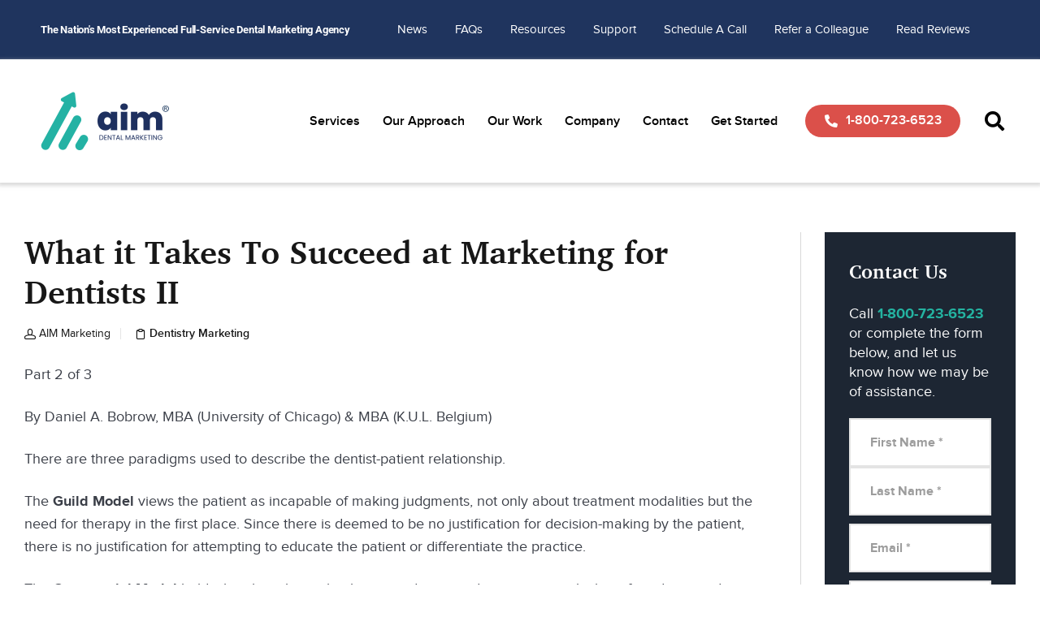

--- FILE ---
content_type: text/html; charset=UTF-8
request_url: https://americandentalmarketing.com/blog/what-it-takes-to-succeed-at-marketing-for-dentists-ii/
body_size: 34699
content:
<!DOCTYPE html>
<html lang="en-US" prefix="og: https://ogp.me/ns#">
<head>
	<meta charset="UTF-8" />
	<meta name="viewport" content="width=device-width, initial-scale=1" />
	<link rel="profile" href="http://gmpg.org/xfn/11" />
	<link rel="pingback" href="https://americandentalmarketing.com/xmlrpc.php" />
	
<!-- Search Engine Optimization by Rank Math PRO - https://rankmath.com/ -->
<title>What it Takes To Succeed at Marketing for Dentists II | Blog | AIM Dental Marketing®</title>
<meta name="description" content="Learn from AIM in our most recent blog article: What it Takes To Succeed at Marketing for Dentists II"/>
<meta name="robots" content="nofollow, noindex"/>
<meta property="og:locale" content="en_US" />
<meta property="og:type" content="article" />
<meta property="og:title" content="What it Takes To Succeed at Marketing for Dentists II | Blog | AIM Dental Marketing®" />
<meta property="og:description" content="Learn from AIM in our most recent blog article: What it Takes To Succeed at Marketing for Dentists II" />
<meta property="og:url" content="https://americandentalmarketing.com/blog/what-it-takes-to-succeed-at-marketing-for-dentists-ii/" />
<meta property="og:site_name" content="AIM Dental Marketing®" />
<meta property="article:section" content="Dentistry Marketing" />
<meta property="og:updated_time" content="2022-07-25T15:21:16+00:00" />
<meta property="og:image" content="https://americandentalmarketing.com/wp-content/uploads/2021/08/aimsocial1.jpg" />
<meta property="og:image:secure_url" content="https://americandentalmarketing.com/wp-content/uploads/2021/08/aimsocial1.jpg" />
<meta property="og:image:width" content="1200" />
<meta property="og:image:height" content="630" />
<meta property="og:image:alt" content="What it Takes To Succeed at Marketing for Dentists II" />
<meta property="og:image:type" content="image/jpeg" />
<meta property="article:published_time" content="2018-02-05T01:39:39+00:00" />
<meta property="article:modified_time" content="2022-07-25T15:21:16+00:00" />
<meta name="twitter:card" content="summary_large_image" />
<meta name="twitter:title" content="What it Takes To Succeed at Marketing for Dentists II | Blog | AIM Dental Marketing®" />
<meta name="twitter:description" content="Learn from AIM in our most recent blog article: What it Takes To Succeed at Marketing for Dentists II" />
<meta name="twitter:image" content="https://americandentalmarketing.com/wp-content/uploads/2021/08/aimsocial1.jpg" />
<meta name="twitter:label1" content="Written by" />
<meta name="twitter:data1" content="AIM Marketing" />
<meta name="twitter:label2" content="Time to read" />
<meta name="twitter:data2" content="2 minutes" />
<script type="application/ld+json" class="rank-math-schema-pro">{"@context":"https://schema.org","@graph":[{"@type":"Place","@id":"https://americandentalmarketing.com/#place","address":{"@type":"PostalAddress","streetAddress":"747 Brighton Circle","addressLocality":"Barrington","addressRegion":"Illinois","postalCode":"60010"}},{"@type":["ProfessionalService","Organization"],"@id":"https://americandentalmarketing.com/#organization","name":"AIM Dental Marketing","url":"https://americandentalmarketing.com","email":"info@aimdentalmarketing.com","address":{"@type":"PostalAddress","streetAddress":"747 Brighton Circle","addressLocality":"Barrington","addressRegion":"Illinois","postalCode":"60010"},"logo":{"@type":"ImageObject","@id":"https://americandentalmarketing.com/#logo","url":"https://americandentalmarketing.com/wp-content/uploads/2021/08/aimlogo.png","contentUrl":"https://americandentalmarketing.com/wp-content/uploads/2021/08/aimlogo.png","caption":"AIM Dental Marketing","inLanguage":"en-US","width":"1920","height":"935"},"openingHours":["Monday,Tuesday,Wednesday,Thursday,Friday 09:00-05:00","Saturday,Sunday CLOSED"],"location":{"@id":"https://americandentalmarketing.com/#place"},"image":{"@id":"https://americandentalmarketing.com/#logo"},"telephone":"+1-800-723-6523"},{"@type":"WebSite","@id":"https://americandentalmarketing.com/#website","url":"https://americandentalmarketing.com","name":"AIM Dental Marketing","publisher":{"@id":"https://americandentalmarketing.com/#organization"},"inLanguage":"en-US"},{"@type":"ImageObject","@id":"https://americandentalmarketing.com/wp-content/uploads/2021/08/aimsocial1.jpg","url":"https://americandentalmarketing.com/wp-content/uploads/2021/08/aimsocial1.jpg","width":"1200","height":"630","inLanguage":"en-US"},{"@type":"BreadcrumbList","@id":"https://americandentalmarketing.com/blog/what-it-takes-to-succeed-at-marketing-for-dentists-ii/#breadcrumb","itemListElement":[{"@type":"ListItem","position":"1","item":{"@id":"https://americandentalmarketing.com","name":"Home"}},{"@type":"ListItem","position":"2","item":{"@id":"https://americandentalmarketing.com/blog/what-it-takes-to-succeed-at-marketing-for-dentists-ii/","name":"What it Takes To Succeed at Marketing for Dentists II"}}]},{"@type":"WebPage","@id":"https://americandentalmarketing.com/blog/what-it-takes-to-succeed-at-marketing-for-dentists-ii/#webpage","url":"https://americandentalmarketing.com/blog/what-it-takes-to-succeed-at-marketing-for-dentists-ii/","name":"What it Takes To Succeed at Marketing for Dentists II | Blog | AIM Dental Marketing\u00ae","datePublished":"2018-02-05T01:39:39+00:00","dateModified":"2022-07-25T15:21:16+00:00","isPartOf":{"@id":"https://americandentalmarketing.com/#website"},"primaryImageOfPage":{"@id":"https://americandentalmarketing.com/wp-content/uploads/2021/08/aimsocial1.jpg"},"inLanguage":"en-US","breadcrumb":{"@id":"https://americandentalmarketing.com/blog/what-it-takes-to-succeed-at-marketing-for-dentists-ii/#breadcrumb"}},{"@type":"Person","@id":"https://americandentalmarketing.com/author/adm_marketing/","name":"AIM Marketing","url":"https://americandentalmarketing.com/author/adm_marketing/","image":{"@type":"ImageObject","@id":"https://secure.gravatar.com/avatar/4ac3f20a5602de57db86422082b09ff75f11dfb8bddc65aaba3558ee61aae628?s=96&amp;d=mm&amp;r=g","url":"https://secure.gravatar.com/avatar/4ac3f20a5602de57db86422082b09ff75f11dfb8bddc65aaba3558ee61aae628?s=96&amp;d=mm&amp;r=g","caption":"AIM Marketing","inLanguage":"en-US"},"worksFor":{"@id":"https://americandentalmarketing.com/#organization"}},{"@type":"BlogPosting","headline":"What it Takes To Succeed at Marketing for Dentists II | Blog | AIM Dental Marketing\u00ae","datePublished":"2018-02-05T01:39:39+00:00","dateModified":"2022-07-25T15:21:16+00:00","author":{"@id":"https://americandentalmarketing.com/author/adm_marketing/","name":"AIM Marketing"},"publisher":{"@id":"https://americandentalmarketing.com/#organization"},"description":"Learn from AIM in our most recent blog article: What it Takes To Succeed at Marketing for Dentists II","name":"What it Takes To Succeed at Marketing for Dentists II | Blog | AIM Dental Marketing\u00ae","@id":"https://americandentalmarketing.com/blog/what-it-takes-to-succeed-at-marketing-for-dentists-ii/#richSnippet","isPartOf":{"@id":"https://americandentalmarketing.com/blog/what-it-takes-to-succeed-at-marketing-for-dentists-ii/#webpage"},"image":{"@id":"https://americandentalmarketing.com/wp-content/uploads/2021/08/aimsocial1.jpg"},"inLanguage":"en-US","mainEntityOfPage":{"@id":"https://americandentalmarketing.com/blog/what-it-takes-to-succeed-at-marketing-for-dentists-ii/#webpage"}}]}</script>
<!-- /Rank Math WordPress SEO plugin -->

<link rel='dns-prefetch' href='//aimmarketing.infusionsoft.com' />
<link rel='dns-prefetch' href='//code.jquery.com' />
<link rel="alternate" type="application/rss+xml" title="AIM Dental Marketing® &raquo; Feed" href="https://americandentalmarketing.com/feed/" />
<link rel="alternate" type="application/rss+xml" title="AIM Dental Marketing® &raquo; Comments Feed" href="https://americandentalmarketing.com/comments/feed/" />
<link rel="alternate" title="oEmbed (JSON)" type="application/json+oembed" href="https://americandentalmarketing.com/wp-json/oembed/1.0/embed?url=https%3A%2F%2Famericandentalmarketing.com%2Fblog%2Fwhat-it-takes-to-succeed-at-marketing-for-dentists-ii%2F" />
<link rel="alternate" title="oEmbed (XML)" type="text/xml+oembed" href="https://americandentalmarketing.com/wp-json/oembed/1.0/embed?url=https%3A%2F%2Famericandentalmarketing.com%2Fblog%2Fwhat-it-takes-to-succeed-at-marketing-for-dentists-ii%2F&#038;format=xml" />
<style id='wp-img-auto-sizes-contain-inline-css' type='text/css'>
img:is([sizes=auto i],[sizes^="auto," i]){contain-intrinsic-size:3000px 1500px}
/*# sourceURL=wp-img-auto-sizes-contain-inline-css */
</style>
<link rel='stylesheet' id='hfe-widgets-style-css' href='https://americandentalmarketing.com/wp-content/plugins/header-footer-elementor/inc/widgets-css/frontend.css?ver=2.8.0' type='text/css' media='all' />
<style id='wp-emoji-styles-inline-css' type='text/css'>

	img.wp-smiley, img.emoji {
		display: inline !important;
		border: none !important;
		box-shadow: none !important;
		height: 1em !important;
		width: 1em !important;
		margin: 0 0.07em !important;
		vertical-align: -0.1em !important;
		background: none !important;
		padding: 0 !important;
	}
/*# sourceURL=wp-emoji-styles-inline-css */
</style>
<link rel='stylesheet' id='wp-components-css' href='https://americandentalmarketing.com/wp-includes/css/dist/components/style.min.css?ver=85a5a2b83bde734b4b01aa50eb9368d0' type='text/css' media='all' />
<link rel='stylesheet' id='wp-preferences-css' href='https://americandentalmarketing.com/wp-includes/css/dist/preferences/style.min.css?ver=85a5a2b83bde734b4b01aa50eb9368d0' type='text/css' media='all' />
<link rel='stylesheet' id='wp-block-editor-css' href='https://americandentalmarketing.com/wp-includes/css/dist/block-editor/style.min.css?ver=85a5a2b83bde734b4b01aa50eb9368d0' type='text/css' media='all' />
<link rel='stylesheet' id='popup-maker-block-library-style-css' href='https://americandentalmarketing.com/wp-content/plugins/popup-maker/dist/packages/block-library-style.css?ver=dbea705cfafe089d65f1' type='text/css' media='all' />
<link rel='stylesheet' id='h5ap-audioplayer-style-css' href='https://americandentalmarketing.com/wp-content/plugins/html5-audio-player/build/blocks/audioplayer/view.css?ver=2.5.0' type='text/css' media='all' />
<link rel='stylesheet' id='bplugins-plyrio-css' href='https://americandentalmarketing.com/wp-content/plugins/html5-audio-player/assets/css/plyr-v3.7.2.css?ver=2.5.3' type='text/css' media='all' />
<style id='h5ap-radio-player-style-inline-css' type='text/css'>
:root{--h5ap-radio-bg:#232323;--h5ap-radio-primary-color:#232323}.wp-block-h5ap-radio-player .plyr___control.plyr__control--pressed .icon--not-pressed,.wp-block-h5ap-radio-player .plyr___control.plyr__control--pressed .label--not-pressed,.wp-block-h5ap-radio-player .plyr___control:not(.plyr__control--pressed) .icon--pressed,.wp-block-h5ap-radio-player .plyr___control:not(.plyr__control--pressed) .label--pressed,.wp-block-h5ap-radio-player a.plyr___control:after,.wp-block-h5ap-radio-player a.plyr___control:before{display:none}.wp-block-h5ap-radio-player .subtitle{padding-left:0}.wp-block-h5ap-radio-player .radio_skin_compacthorizontal .plyr--audio button:focus{background-color:#fff}.wp-block-h5ap-radio-player .radio_skin_compacthorizontal p{margin:0!important}.wp-block-h5ap-radio-player .lucide-radio{stroke:var(--h5ap-radio-icon-color)}.wp-block-h5ap-radio-player .plyr input[type=range]{color:var(--h5ap-radio-progress-color)}.wp-block-h5ap-radio-player .plyr .svg-icon{color:var(--h5ap-radio-icons-color)}.wp-block-h5ap-radio-player input[type=range]{background:transparent;border:none;outline:none;width:80px}.wp-block-h5ap-radio-player input[type=range]::-webkit-slider-runnable-track{border-radius:10px;box-shadow:none;height:4px}.wp-block-h5ap-radio-player input[type=range]::-moz-range-track{box-shadow:none;height:4px}.wp-block-h5ap-radio-player input[type=range]::-ms-fill-lower,.wp-block-h5ap-radio-player input[type=range]::-ms-fill-upper{border-radius:10px;box-shadow:none;height:4px}.wp-block-h5ap-radio-player .no-thumb input[type=range]::-webkit-slider-thumb{-webkit-appearance:none;appearance:none;height:0;margin-top:-4px;width:0}.wp-block-h5ap-radio-player .no-thumb input[type=range]::-moz-range-thumb{height:0;width:0}.wp-block-h5ap-radio-player .no-thumb input[type=range]::-ms-thumb{height:0;width:0}
@layer theme{:host,:root{--font-sans:ui-sans-serif,system-ui,sans-serif,"Apple Color Emoji","Segoe UI Emoji","Segoe UI Symbol","Noto Color Emoji";--font-mono:ui-monospace,SFMono-Regular,Menlo,Monaco,Consolas,"Liberation Mono","Courier New",monospace;--color-red-400:oklch(70.4% 0.191 22.216);--color-red-500:oklch(63.7% 0.237 25.331);--color-red-600:oklch(57.7% 0.245 27.325);--color-blue-50:oklch(97% 0.014 254.604);--color-blue-100:oklch(93.2% 0.032 255.585);--color-blue-400:oklch(70.7% 0.165 254.624);--color-blue-500:oklch(62.3% 0.214 259.815);--color-blue-700:oklch(48.8% 0.243 264.376);--color-blue-800:oklch(42.4% 0.199 265.638);--color-purple-600:oklch(55.8% 0.288 302.321);--color-slate-50:oklch(98.4% 0.003 247.858);--color-slate-100:oklch(96.8% 0.007 247.896);--color-slate-200:oklch(92.9% 0.013 255.508);--color-slate-400:oklch(70.4% 0.04 256.788);--color-slate-500:oklch(55.4% 0.046 257.417);--color-slate-600:oklch(44.6% 0.043 257.281);--color-slate-800:oklch(27.9% 0.041 260.031);--color-slate-900:oklch(20.8% 0.042 265.755);--color-gray-100:oklch(96.7% 0.003 264.542);--color-gray-200:oklch(92.8% 0.006 264.531);--color-gray-500:oklch(55.1% 0.027 264.364);--color-gray-600:oklch(44.6% 0.03 256.802);--color-gray-700:oklch(37.3% 0.034 259.733);--color-gray-800:oklch(27.8% 0.033 256.848);--color-white:#fff;--spacing:0.25rem;--text-xs:0.75rem;--text-xs--line-height:1.33333;--text-sm:0.875rem;--text-sm--line-height:1.42857;--text-lg:1.125rem;--text-lg--line-height:1.55556;--text-xl:1.25rem;--text-xl--line-height:1.4;--font-weight-medium:500;--font-weight-bold:700;--tracking-wider:0.05em;--radius-lg:0.5rem;--radius-xl:0.75rem;--radius-2xl:1rem;--radius-3xl:1.5rem;--animate-ping:ping 1s cubic-bezier(0,0,0.2,1) infinite;--animate-pulse:pulse 2s cubic-bezier(0.4,0,0.6,1) infinite;--blur-sm:8px;--blur-xl:24px;--default-transition-duration:150ms;--default-transition-timing-function:cubic-bezier(0.4,0,0.2,1);--default-font-family:var(--font-sans);--default-mono-font-family:var(--font-mono)}}.wp-block-h5ap-radio-player .border-none{--tw-border-style:none;border-style:none}@media(hover:hover){.wp-block-h5ap-radio-player .hover\:bg-transparent:hover{background-color:transparent}}.wp-block-h5ap-radio-player .absolute{position:absolute}.wp-block-h5ap-radio-player .leading-none{line-height:1}.wp-block-h5ap-radio-player .relative{position:relative}.wp-block-h5ap-radio-player .inset-0{inset:calc(var(--spacing)*0)}.wp-block-h5ap-radio-player .z-10{z-index:10}.wp-block-h5ap-radio-player .col-span-2{grid-column:span 2/span 2}.wp-block-h5ap-radio-player .mb-1{margin-bottom:calc(var(--spacing)*1)}.wp-block-h5ap-radio-player .mb-2{margin-bottom:calc(var(--spacing)*2)}.wp-block-h5ap-radio-player .mb-3{margin-bottom:calc(var(--spacing)*3)}.wp-block-h5ap-radio-player .mb-4{margin-bottom:calc(var(--spacing)*4)}.wp-block-h5ap-radio-player .flex{display:flex}.wp-block-h5ap-radio-player .grid{display:grid}.wp-block-h5ap-radio-player .h-2{height:calc(var(--spacing)*2)}.wp-block-h5ap-radio-player .h-3{height:calc(var(--spacing)*3)}.wp-block-h5ap-radio-player .h-5{height:calc(var(--spacing)*5)}.wp-block-h5ap-radio-player .h-6{height:calc(var(--spacing)*6)}.wp-block-h5ap-radio-player .h-8{height:calc(var(--spacing)*8)}.wp-block-h5ap-radio-player .h-12{height:calc(var(--spacing)*12)}.wp-block-h5ap-radio-player .w-2{width:calc(var(--spacing)*2)}.wp-block-h5ap-radio-player .w-3{width:calc(var(--spacing)*3)}.wp-block-h5ap-radio-player .w-5{width:calc(var(--spacing)*5)}.wp-block-h5ap-radio-player .w-8{width:calc(var(--spacing)*8)}.wp-block-h5ap-radio-player .w-12{width:calc(var(--spacing)*12)}.wp-block-h5ap-radio-player .w-full{width:100%}.wp-block-h5ap-radio-player .min-w-0{min-width:calc(var(--spacing)*0)}.wp-block-h5ap-radio-player .flex-1{flex:1}.wp-block-h5ap-radio-player .flex-shrink-0{flex-shrink:0}.wp-block-h5ap-radio-player .animate-ping{animation:var(--animate-ping)}.wp-block-h5ap-radio-player .animate-pulse{animation:var(--animate-pulse)}.wp-block-h5ap-radio-player .cursor-pointer{cursor:pointer}.wp-block-h5ap-radio-player .appearance-none{-webkit-appearance:none;-moz-appearance:none;appearance:none}.wp-block-h5ap-radio-player .grid-cols-3{grid-template-columns:repeat(3,minmax(0,1fr))}.wp-block-h5ap-radio-player .flex-col{flex-direction:column}.wp-block-h5ap-radio-player .items-center{align-items:center}.wp-block-h5ap-radio-player .justify-between{justify-content:space-between}.wp-block-h5ap-radio-player .justify-center{justify-content:center}.wp-block-h5ap-radio-player .justify-end{justify-content:flex-end}.wp-block-h5ap-radio-player .gap-2{gap:calc(var(--spacing)*2)}.wp-block-h5ap-radio-player .gap-4{gap:calc(var(--spacing)*4)}:where(.wp-block-h5ap-radio-player .space-x-2>:not(:last-child)){--tw-space-x-reverse:0;margin-inline-end:calc(var(--spacing)*2*(1 - var(--tw-space-x-reverse)));margin-inline-start:calc(var(--spacing)*2*var(--tw-space-x-reverse))}:where(.wp-block-h5ap-radio-player .space-x-3>:not(:last-child)){--tw-space-x-reverse:0;margin-inline-end:calc(var(--spacing)*3*(1 - var(--tw-space-x-reverse)));margin-inline-start:calc(var(--spacing)*3*var(--tw-space-x-reverse))}:where(.wp-block-h5ap-radio-player .space-x-4>:not(:last-child)){--tw-space-x-reverse:0;margin-inline-end:calc(var(--spacing)*4*(1 - var(--tw-space-x-reverse)));margin-inline-start:calc(var(--spacing)*4*var(--tw-space-x-reverse))}.wp-block-h5ap-radio-player .truncate{overflow:hidden;text-overflow:ellipsis;white-space:nowrap}.wp-block-h5ap-radio-player .overflow-hidden{overflow:hidden}.wp-block-h5ap-radio-player .rounded{border-radius:.25rem}.wp-block-h5ap-radio-player .rounded-2xl{border-radius:var(--radius-2xl)}.wp-block-h5ap-radio-player .rounded-3xl{border-radius:var(--radius-3xl)}.wp-block-h5ap-radio-player .rounded-full{border-radius:calc(infinity*1px)}.wp-block-h5ap-radio-player .rounded-lg{border-radius:var(--radius-lg)}.wp-block-h5ap-radio-player .rounded-xl{border-radius:var(--radius-xl)}.wp-block-h5ap-radio-player .border{border-style:var(--tw-border-style);border-width:1px}.wp-block-h5ap-radio-player .border-blue-100{border-color:var(--color-blue-100)}.wp-block-h5ap-radio-player .border-slate-200{border-color:var(--color-slate-200)}.wp-block-h5ap-radio-player .border-white\/20{border-color:color-mix(in srgb,#fff 20%,transparent)}@supports(color:color-mix(in lab,red,red)){.wp-block-h5ap-radio-player .border-white\/20{border-color:color-mix(in oklab,var(--color-white) 20%,transparent)}}.wp-block-h5ap-radio-player .border-white\/40{border-color:color-mix(in srgb,#fff 40%,transparent)}@supports(color:color-mix(in lab,red,red)){.wp-block-h5ap-radio-player .border-white\/40{border-color:color-mix(in oklab,var(--color-white) 40%,transparent)}}.wp-block-h5ap-radio-player .bg-blue-50{background-color:var(--color-blue-50)}.wp-block-h5ap-radio-player .bg-gray-200{background-color:var(--color-gray-200)}.wp-block-h5ap-radio-player .bg-gray-800{background-color:var(--color-gray-800)}.wp-block-h5ap-radio-player .bg-red-500{background-color:var(--color-red-500)}.wp-block-h5ap-radio-player .bg-slate-900{background-color:var(--color-slate-900)}.wp-block-h5ap-radio-player .bg-white{background-color:var(--color-white)}.wp-block-h5ap-radio-player .bg-white\/30{background-color:color-mix(in srgb,#fff 30%,transparent)}@supports(color:color-mix(in lab,red,red)){.wp-block-h5ap-radio-player .bg-white\/30{background-color:color-mix(in oklab,var(--color-white) 30%,transparent)}}.wp-block-h5ap-radio-player .bg-gradient-to-br{--tw-gradient-position:to bottom right in oklab;background-image:linear-gradient(var(--tw-gradient-stops))}.wp-block-h5ap-radio-player .bg-gradient-to-r{--tw-gradient-position:to right in oklab;background-image:linear-gradient(var(--tw-gradient-stops))}.wp-block-h5ap-radio-player .from-blue-400\/10{--tw-gradient-from:color-mix(in srgb,oklch(70.7% 0.165 254.624) 10%,transparent);--tw-gradient-stops:var(--tw-gradient-via-stops,var(--tw-gradient-position),var(--tw-gradient-from) var(--tw-gradient-from-position),var(--tw-gradient-to) var(--tw-gradient-to-position))}@supports(color:color-mix(in lab,red,red)){.wp-block-h5ap-radio-player .from-blue-400\/10{--tw-gradient-from:color-mix(in oklab,var(--color-blue-400) 10%,transparent)}}.wp-block-h5ap-radio-player .from-slate-50{--tw-gradient-from:var(--color-slate-50);--tw-gradient-stops:var(--tw-gradient-via-stops,var(--tw-gradient-position),var(--tw-gradient-from) var(--tw-gradient-from-position),var(--tw-gradient-to) var(--tw-gradient-to-position))}.wp-block-h5ap-radio-player .from-white\/20{--tw-gradient-from:color-mix(in srgb,#fff 20%,transparent);--tw-gradient-stops:var(--tw-gradient-via-stops,var(--tw-gradient-position),var(--tw-gradient-from) var(--tw-gradient-from-position),var(--tw-gradient-to) var(--tw-gradient-to-position))}@supports(color:color-mix(in lab,red,red)){.wp-block-h5ap-radio-player .from-white\/20{--tw-gradient-from:color-mix(in oklab,var(--color-white) 20%,transparent)}}.wp-block-h5ap-radio-player .to-purple-600\/10{--tw-gradient-to:color-mix(in srgb,oklch(55.8% 0.288 302.321) 10%,transparent);--tw-gradient-stops:var(--tw-gradient-via-stops,var(--tw-gradient-position),var(--tw-gradient-from) var(--tw-gradient-from-position),var(--tw-gradient-to) var(--tw-gradient-to-position))}@supports(color:color-mix(in lab,red,red)){.wp-block-h5ap-radio-player .to-purple-600\/10{--tw-gradient-to:color-mix(in oklab,var(--color-purple-600) 10%,transparent)}}.wp-block-h5ap-radio-player .to-slate-100{--tw-gradient-to:var(--color-slate-100);--tw-gradient-stops:var(--tw-gradient-via-stops,var(--tw-gradient-position),var(--tw-gradient-from) var(--tw-gradient-from-position),var(--tw-gradient-to) var(--tw-gradient-to-position))}.wp-block-h5ap-radio-player .to-white\/10{--tw-gradient-to:color-mix(in srgb,#fff 10%,transparent);--tw-gradient-stops:var(--tw-gradient-via-stops,var(--tw-gradient-position),var(--tw-gradient-from) var(--tw-gradient-from-position),var(--tw-gradient-to) var(--tw-gradient-to-position))}@supports(color:color-mix(in lab,red,red)){.wp-block-h5ap-radio-player .to-white\/10{--tw-gradient-to:color-mix(in oklab,var(--color-white) 10%,transparent)}}.wp-block-h5ap-radio-player .p-0{padding:calc(var(--spacing)*0)}.wp-block-h5ap-radio-player .p-4{padding:calc(var(--spacing)*4)}.wp-block-h5ap-radio-player .p-6{padding:calc(var(--spacing)*6)}.wp-block-h5ap-radio-player .px-2{padding-inline:calc(var(--spacing)*2)}.wp-block-h5ap-radio-player .px-6{padding-inline:calc(var(--spacing)*6)}.wp-block-h5ap-radio-player .py-3{padding-block:calc(var(--spacing)*3)}.wp-block-h5ap-radio-player .text-lg{font-size:var(--text-lg);line-height:var(--tw-leading,var(--text-lg--line-height))}.wp-block-h5ap-radio-player .text-sm{font-size:var(--text-sm);line-height:var(--tw-leading,var(--text-sm--line-height))}.wp-block-h5ap-radio-player .text-xl{font-size:var(--text-xl);line-height:var(--tw-leading,var(--text-xl--line-height))}.wp-block-h5ap-radio-player .text-xs{font-size:var(--text-xs);line-height:var(--tw-leading,var(--text-xs--line-height))}.wp-block-h5ap-radio-player .font-bold{--tw-font-weight:var(--font-weight-bold);font-weight:var(--font-weight-bold)}.wp-block-h5ap-radio-player .font-medium{--tw-font-weight:var(--font-weight-medium);font-weight:var(--font-weight-medium)}.wp-block-h5ap-radio-player .tracking-wider{--tw-tracking:var(--tracking-wider);letter-spacing:var(--tracking-wider)}.wp-block-h5ap-radio-player .text-blue-500{color:var(--color-blue-500)}.wp-block-h5ap-radio-player .text-blue-700{color:var(--color-blue-700)}.wp-block-h5ap-radio-player .text-blue-800{color:var(--color-blue-800)}.wp-block-h5ap-radio-player .text-gray-500{color:var(--color-gray-500)}.wp-block-h5ap-radio-player .text-gray-600{color:var(--color-gray-600)}.wp-block-h5ap-radio-player .text-gray-700{color:var(--color-gray-700)}.wp-block-h5ap-radio-player .text-gray-800{color:var(--color-gray-800)}.wp-block-h5ap-radio-player .text-red-400{color:var(--color-red-400)}.wp-block-h5ap-radio-player .text-red-600{color:var(--color-red-600)}.wp-block-h5ap-radio-player .text-slate-400{color:var(--color-slate-400)}.wp-block-h5ap-radio-player .text-slate-500{color:var(--color-slate-500)}.wp-block-h5ap-radio-player .text-slate-600{color:var(--color-slate-600)}.wp-block-h5ap-radio-player .text-slate-800{color:var(--color-slate-800)}.wp-block-h5ap-radio-player .text-slate-900{color:var(--color-slate-900)}.wp-block-h5ap-radio-player .text-white{color:var(--color-white)}.wp-block-h5ap-radio-player .uppercase{text-transform:uppercase}.wp-block-h5ap-radio-player .opacity-75{opacity:75%}.wp-block-h5ap-radio-player .shadow-2xl{--tw-shadow:0 25px 50px -12px var(--tw-shadow-color,rgba(0,0,0,.25))}.wp-block-h5ap-radio-player .shadow-2xl,.wp-block-h5ap-radio-player .shadow-lg{box-shadow:var(--tw-inset-shadow),var(--tw-inset-ring-shadow),var(--tw-ring-offset-shadow),var(--tw-ring-shadow),var(--tw-shadow)}.wp-block-h5ap-radio-player .shadow-lg{--tw-shadow:0 10px 15px -3px var(--tw-shadow-color,rgba(0,0,0,.1)),0 4px 6px -4px var(--tw-shadow-color,rgba(0,0,0,.1))}.wp-block-h5ap-radio-player .shadow-md{--tw-shadow:0 4px 6px -1px var(--tw-shadow-color,rgba(0,0,0,.1)),0 2px 4px -2px var(--tw-shadow-color,rgba(0,0,0,.1))}.wp-block-h5ap-radio-player .shadow-md,.wp-block-h5ap-radio-player .shadow-xl{box-shadow:var(--tw-inset-shadow),var(--tw-inset-ring-shadow),var(--tw-ring-offset-shadow),var(--tw-ring-shadow),var(--tw-shadow)}.wp-block-h5ap-radio-player .shadow-xl{--tw-shadow:0 20px 25px -5px var(--tw-shadow-color,rgba(0,0,0,.1)),0 8px 10px -6px var(--tw-shadow-color,rgba(0,0,0,.1))}.wp-block-h5ap-radio-player .backdrop-blur-sm{--tw-backdrop-blur:blur(var(--blur-sm))}.wp-block-h5ap-radio-player .backdrop-blur-sm,.wp-block-h5ap-radio-player .backdrop-blur-xl{-webkit-backdrop-filter:var(--tw-backdrop-blur, ) var(--tw-backdrop-brightness, ) var(--tw-backdrop-contrast, ) var(--tw-backdrop-grayscale, ) var(--tw-backdrop-hue-rotate, ) var(--tw-backdrop-invert, ) var(--tw-backdrop-opacity, ) var(--tw-backdrop-saturate, ) var(--tw-backdrop-sepia, );backdrop-filter:var(--tw-backdrop-blur, ) var(--tw-backdrop-brightness, ) var(--tw-backdrop-contrast, ) var(--tw-backdrop-grayscale, ) var(--tw-backdrop-hue-rotate, ) var(--tw-backdrop-invert, ) var(--tw-backdrop-opacity, ) var(--tw-backdrop-saturate, ) var(--tw-backdrop-sepia, )}.wp-block-h5ap-radio-player .backdrop-blur-xl{--tw-backdrop-blur:blur(var(--blur-xl))}.wp-block-h5ap-radio-player .transition-all{transition-duration:var(--tw-duration,var(--default-transition-duration));transition-property:all;transition-timing-function:var(--tw-ease,var(--default-transition-timing-function))}.wp-block-h5ap-radio-player .transition-colors{transition-duration:var(--tw-duration,var(--default-transition-duration));transition-property:color,background-color,border-color,outline-color,text-decoration-color,fill,stroke,--tw-gradient-from,--tw-gradient-via,--tw-gradient-to;transition-timing-function:var(--tw-ease,var(--default-transition-timing-function))}.wp-block-h5ap-radio-player .duration-200{--tw-duration:200ms;transition-duration:.2s}.wp-block-h5ap-radio-player .duration-300{--tw-duration:300ms;transition-duration:.3s}@media(hover:hover){.wp-block-h5ap-radio-player .hover\:scale-105:hover{--tw-scale-x:105%;--tw-scale-y:105%;--tw-scale-z:105%;scale:var(--tw-scale-x) var(--tw-scale-y)}.wp-block-h5ap-radio-player .hover\:bg-gray-100:hover{background-color:var(--color-gray-100)}.wp-block-h5ap-radio-player .hover\:bg-slate-800:hover{background-color:var(--color-slate-800)}.wp-block-h5ap-radio-player .hover\:bg-white\/40:hover{background-color:color-mix(in srgb,#fff 40%,transparent)}}@media(hover:hover){@supports(color:color-mix(in lab,red,red)){.wp-block-h5ap-radio-player .hover\:bg-white\/40:hover{background-color:color-mix(in oklab,var(--color-white) 40%,transparent)}}}@media(hover:hover){.wp-block-h5ap-radio-player .hover\:text-blue-500:hover{color:var(--color-blue-500)}.wp-block-h5ap-radio-player .hover\:text-red-500:hover{color:var(--color-red-500)}.wp-block-h5ap-radio-player .hover\:text-slate-600:hover{color:var(--color-slate-600)}.wp-block-h5ap-radio-player .hover\:shadow-lg:hover{--tw-shadow:0 10px 15px -3px var(--tw-shadow-color,rgba(0,0,0,.1)),0 4px 6px -4px var(--tw-shadow-color,rgba(0,0,0,.1));box-shadow:var(--tw-inset-shadow),var(--tw-inset-ring-shadow),var(--tw-ring-offset-shadow),var(--tw-ring-shadow),var(--tw-shadow)}}@property --tw-space-x-reverse{syntax:"*";inherits:false;initial-value:0}@property --tw-border-style{syntax:"*";inherits:false;initial-value:solid}@property --tw-gradient-position{syntax:"*";inherits:false}@property --tw-gradient-from{syntax:"<color>";inherits:false;initial-value:transparent}@property --tw-gradient-via{syntax:"<color>";inherits:false;initial-value:transparent}@property --tw-gradient-to{syntax:"<color>";inherits:false;initial-value:transparent}@property --tw-gradient-stops{syntax:"*";inherits:false}@property --tw-gradient-via-stops{syntax:"*";inherits:false}@property --tw-gradient-from-position{syntax:"<length-percentage>";inherits:false;initial-value:0}@property --tw-gradient-via-position{syntax:"<length-percentage>";inherits:false;initial-value:50%}@property --tw-gradient-to-position{syntax:"<length-percentage>";inherits:false;initial-value:100%}@property --tw-font-weight{syntax:"*";inherits:false}@property --tw-tracking{syntax:"*";inherits:false}@property --tw-shadow{syntax:"*";inherits:false;initial-value:0 0 transparent}@property --tw-shadow-color{syntax:"*";inherits:false}@property --tw-shadow-alpha{syntax:"<percentage>";inherits:false;initial-value:100%}@property --tw-inset-shadow{syntax:"*";inherits:false;initial-value:0 0 transparent}@property --tw-inset-shadow-color{syntax:"*";inherits:false}@property --tw-inset-shadow-alpha{syntax:"<percentage>";inherits:false;initial-value:100%}@property --tw-ring-color{syntax:"*";inherits:false}@property --tw-ring-shadow{syntax:"*";inherits:false;initial-value:0 0 transparent}@property --tw-inset-ring-color{syntax:"*";inherits:false}@property --tw-inset-ring-shadow{syntax:"*";inherits:false;initial-value:0 0 transparent}@property --tw-ring-inset{syntax:"*";inherits:false}@property --tw-ring-offset-width{syntax:"<length>";inherits:false;initial-value:0}@property --tw-ring-offset-color{syntax:"*";inherits:false;initial-value:#fff}@property --tw-ring-offset-shadow{syntax:"*";inherits:false;initial-value:0 0 transparent}@property --tw-backdrop-blur{syntax:"*";inherits:false}@property --tw-backdrop-brightness{syntax:"*";inherits:false}@property --tw-backdrop-contrast{syntax:"*";inherits:false}@property --tw-backdrop-grayscale{syntax:"*";inherits:false}@property --tw-backdrop-hue-rotate{syntax:"*";inherits:false}@property --tw-backdrop-invert{syntax:"*";inherits:false}@property --tw-backdrop-opacity{syntax:"*";inherits:false}@property --tw-backdrop-saturate{syntax:"*";inherits:false}@property --tw-backdrop-sepia{syntax:"*";inherits:false}@property --tw-duration{syntax:"*";inherits:false}@property --tw-scale-x{syntax:"*";inherits:false;initial-value:1}@property --tw-scale-y{syntax:"*";inherits:false;initial-value:1}@property --tw-scale-z{syntax:"*";inherits:false;initial-value:1}@keyframes ping{75%,to{opacity:0;transform:scale(2)}}@keyframes pulse{50%{opacity:.5}}@layer properties{@supports((-webkit-hyphens:none) and (not (margin-trim:inline))) or ((-moz-orient:inline) and (not (color:rgb(from red r g b)))){*,::backdrop,:after,:before{--tw-space-x-reverse:0;--tw-border-style:solid;--tw-gradient-position:initial;--tw-gradient-from:#0000;--tw-gradient-via:#0000;--tw-gradient-to:#0000;--tw-gradient-stops:initial;--tw-gradient-via-stops:initial;--tw-gradient-from-position:0%;--tw-gradient-via-position:50%;--tw-gradient-to-position:100%;--tw-font-weight:initial;--tw-tracking:initial;--tw-shadow:0 0 #0000;--tw-shadow-color:initial;--tw-shadow-alpha:100%;--tw-inset-shadow:0 0 #0000;--tw-inset-shadow-color:initial;--tw-inset-shadow-alpha:100%;--tw-ring-color:initial;--tw-ring-shadow:0 0 #0000;--tw-inset-ring-color:initial;--tw-inset-ring-shadow:0 0 #0000;--tw-ring-inset:initial;--tw-ring-offset-width:0px;--tw-ring-offset-color:#fff;--tw-ring-offset-shadow:0 0 #0000;--tw-backdrop-blur:initial;--tw-backdrop-brightness:initial;--tw-backdrop-contrast:initial;--tw-backdrop-grayscale:initial;--tw-backdrop-hue-rotate:initial;--tw-backdrop-invert:initial;--tw-backdrop-opacity:initial;--tw-backdrop-saturate:initial;--tw-backdrop-sepia:initial;--tw-duration:initial;--tw-scale-x:1;--tw-scale-y:1;--tw-scale-z:1}}}

/*# sourceURL=https://americandentalmarketing.com/wp-content/plugins/html5-audio-player/build/blocks/radio-player/view.css */
</style>
<link rel='stylesheet' id='jquery-ui-datepicker-css' href='https://code.jquery.com/ui/1.12.1/themes/base/jquery-ui.css?ver=85a5a2b83bde734b4b01aa50eb9368d0' type='text/css' media='all' />
<link rel='stylesheet' id='formlift-grid-css' href='https://americandentalmarketing.com/wp-content/plugins/formlift/modules/form/assets/css/responsive-grid-framework.css?ver=7.5.17' type='text/css' media='all' />
<link rel='stylesheet' id='formlift-styling-css' href='https://americandentalmarketing.com/wp-content/plugins/formlift/modules/form/assets/css/style.css?ver=7.5.17' type='text/css' media='all' />
<link rel='stylesheet' id='h5ap-public-css' href='https://americandentalmarketing.com/wp-content/plugins/html5-audio-player/assets/css/style.css?ver=2.5.3' type='text/css' media='all' />
<link rel='stylesheet' id='hfe-style-css' href='https://americandentalmarketing.com/wp-content/plugins/header-footer-elementor/assets/css/header-footer-elementor.css?ver=2.8.0' type='text/css' media='all' />
<link rel='stylesheet' id='elementor-icons-css' href='https://americandentalmarketing.com/wp-content/plugins/elementor/assets/lib/eicons/css/elementor-icons.min.css?ver=5.45.0' type='text/css' media='all' />
<link rel='stylesheet' id='elementor-frontend-css' href='https://americandentalmarketing.com/wp-content/plugins/elementor/assets/css/frontend.min.css?ver=3.34.1' type='text/css' media='all' />
<link rel='stylesheet' id='elementor-post-72-css' href='https://americandentalmarketing.com/wp-content/uploads/elementor/css/post-72.css?ver=1768244556' type='text/css' media='all' />
<link rel='stylesheet' id='font-awesome-5-all-css' href='https://americandentalmarketing.com/wp-content/plugins/elementor/assets/lib/font-awesome/css/all.min.css?ver=3.34.1' type='text/css' media='all' />
<link rel='stylesheet' id='font-awesome-4-shim-css' href='https://americandentalmarketing.com/wp-content/plugins/elementor/assets/lib/font-awesome/css/v4-shims.min.css?ver=3.34.1' type='text/css' media='all' />
<link rel='stylesheet' id='elementor-post-221-css' href='https://americandentalmarketing.com/wp-content/uploads/elementor/css/post-221.css?ver=1768244557' type='text/css' media='all' />
<link rel='stylesheet' id='elementor-post-229-css' href='https://americandentalmarketing.com/wp-content/uploads/elementor/css/post-229.css?ver=1768244557' type='text/css' media='all' />
<link rel='stylesheet' id='megamenu-css' href='https://americandentalmarketing.com/wp-content/uploads/maxmegamenu/style.css?ver=ca7b5c' type='text/css' media='all' />
<link rel='stylesheet' id='dashicons-css' href='https://americandentalmarketing.com/wp-includes/css/dashicons.min.css?ver=85a5a2b83bde734b4b01aa50eb9368d0' type='text/css' media='all' />
<link rel='stylesheet' id='lambda-bootstrap-css' href='https://americandentalmarketing.com/wp-content/themes/lambda/assets/css/bootstrap.min.css?ver=85a5a2b83bde734b4b01aa50eb9368d0' type='text/css' media='all' />
<link rel='stylesheet' id='mediaelement-css' href='https://americandentalmarketing.com/wp-includes/js/mediaelement/mediaelementplayer-legacy.min.css?ver=4.2.17' type='text/css' media='all' />
<link rel='stylesheet' id='wp-mediaelement-css' href='https://americandentalmarketing.com/wp-includes/js/mediaelement/wp-mediaelement.min.css?ver=85a5a2b83bde734b4b01aa50eb9368d0' type='text/css' media='all' />
<link rel='stylesheet' id='lambda-theme-css' href='https://americandentalmarketing.com/wp-content/themes/lambda/assets/css/theme.min.css?ver=85a5a2b83bde734b4b01aa50eb9368d0' type='text/css' media='all' />
<link rel='stylesheet' id='lambda-vc-frontend-css' href='https://americandentalmarketing.com/wp-content/themes/lambda/inc/assets/stylesheets/visual-composer/vc-frontend.css?ver=85a5a2b83bde734b4b01aa50eb9368d0' type='text/css' media='all' />
<link rel='stylesheet' id='lambda-theme-stack-css' href='https://americandentalmarketing.com/wp-content/uploads/lambda/stack-42.css?ver=85a5a2b83bde734b4b01aa50eb9368d0' type='text/css' media='all' />
<link rel='stylesheet' id='hfe-elementor-icons-css' href='https://americandentalmarketing.com/wp-content/plugins/elementor/assets/lib/eicons/css/elementor-icons.min.css?ver=5.34.0' type='text/css' media='all' />
<link rel='stylesheet' id='hfe-icons-list-css' href='https://americandentalmarketing.com/wp-content/plugins/elementor/assets/css/widget-icon-list.min.css?ver=3.24.3' type='text/css' media='all' />
<link rel='stylesheet' id='hfe-social-icons-css' href='https://americandentalmarketing.com/wp-content/plugins/elementor/assets/css/widget-social-icons.min.css?ver=3.24.0' type='text/css' media='all' />
<link rel='stylesheet' id='hfe-social-share-icons-brands-css' href='https://americandentalmarketing.com/wp-content/plugins/elementor/assets/lib/font-awesome/css/brands.css?ver=5.15.3' type='text/css' media='all' />
<link rel='stylesheet' id='hfe-social-share-icons-fontawesome-css' href='https://americandentalmarketing.com/wp-content/plugins/elementor/assets/lib/font-awesome/css/fontawesome.css?ver=5.15.3' type='text/css' media='all' />
<link rel='stylesheet' id='hfe-nav-menu-icons-css' href='https://americandentalmarketing.com/wp-content/plugins/elementor/assets/lib/font-awesome/css/solid.css?ver=5.15.3' type='text/css' media='all' />
<link rel='stylesheet' id='hfe-widget-blockquote-css' href='https://americandentalmarketing.com/wp-content/plugins/elementor-pro/assets/css/widget-blockquote.min.css?ver=3.25.0' type='text/css' media='all' />
<link rel='stylesheet' id='hfe-mega-menu-css' href='https://americandentalmarketing.com/wp-content/plugins/elementor-pro/assets/css/widget-mega-menu.min.css?ver=3.26.2' type='text/css' media='all' />
<link rel='stylesheet' id='hfe-nav-menu-widget-css' href='https://americandentalmarketing.com/wp-content/plugins/elementor-pro/assets/css/widget-nav-menu.min.css?ver=3.26.0' type='text/css' media='all' />
<link rel='stylesheet' id='__EPYT__style-css' href='https://americandentalmarketing.com/wp-content/plugins/youtube-embed-plus/styles/ytprefs.min.css?ver=14.2.4' type='text/css' media='all' />
<style id='__EPYT__style-inline-css' type='text/css'>

                .epyt-gallery-thumb {
                        width: 100%;
                }
                
/*# sourceURL=__EPYT__style-inline-css */
</style>
<link rel='stylesheet' id='lambda-child-theme-css' href='https://americandentalmarketing.com/wp-content/themes/lambda-child-theme/style.css?ver=85a5a2b83bde734b4b01aa50eb9368d0' type='text/css' media='all' />
<link rel='stylesheet' id='lambda-child-theme-responsive-css-css' href='https://americandentalmarketing.com/wp-content/themes/lambda-child-theme/css/responsive.css?ver=85a5a2b83bde734b4b01aa50eb9368d0' type='text/css' media='all' />
<link rel='stylesheet' id='lambda-child-theme-slick-css-css' href='https://americandentalmarketing.com/wp-content/themes/lambda-child-theme/css/slick.css?ver=85a5a2b83bde734b4b01aa50eb9368d0' type='text/css' media='all' />
<link rel='stylesheet' id='elementor-gf-local-roboto-css' href='https://americandentalmarketing.com/wp-content/uploads/elementor/google-fonts/css/roboto.css?ver=1742707796' type='text/css' media='all' />
<link rel='stylesheet' id='elementor-gf-local-robotoslab-css' href='https://americandentalmarketing.com/wp-content/uploads/elementor/google-fonts/css/robotoslab.css?ver=1742707800' type='text/css' media='all' />
<link rel='stylesheet' id='elementor-icons-shared-0-css' href='https://americandentalmarketing.com/wp-content/plugins/elementor/assets/lib/font-awesome/css/fontawesome.min.css?ver=5.15.3' type='text/css' media='all' />
<link rel='stylesheet' id='elementor-icons-fa-solid-css' href='https://americandentalmarketing.com/wp-content/plugins/elementor/assets/lib/font-awesome/css/solid.min.css?ver=5.15.3' type='text/css' media='all' />
<script type="text/javascript" id="jquery-core-js-extra">
/* <![CDATA[ */
var leanpl_params = {"version":"3.0.7","debugMode":"","ajaxUrl":"https://americandentalmarketing.com/wp-admin/admin-ajax.php"};
//# sourceURL=jquery-core-js-extra
/* ]]> */
</script>
<script type="text/javascript" src="https://americandentalmarketing.com/wp-includes/js/jquery/jquery.min.js?ver=3.7.1" id="jquery-core-js"></script>
<script type="text/javascript" src="https://americandentalmarketing.com/wp-includes/js/jquery/jquery-migrate.min.js?ver=3.4.1" id="jquery-migrate-js"></script>
<script type="text/javascript" id="jquery-js-after">
/* <![CDATA[ */
!function($){"use strict";$(document).ready(function(){$(this).scrollTop()>100&&$(".hfe-scroll-to-top-wrap").removeClass("hfe-scroll-to-top-hide"),$(window).scroll(function(){$(this).scrollTop()<100?$(".hfe-scroll-to-top-wrap").fadeOut(300):$(".hfe-scroll-to-top-wrap").fadeIn(300)}),$(".hfe-scroll-to-top-wrap").on("click",function(){$("html, body").animate({scrollTop:0},300);return!1})})}(jQuery);
!function($){'use strict';$(document).ready(function(){var bar=$('.hfe-reading-progress-bar');if(!bar.length)return;$(window).on('scroll',function(){var s=$(window).scrollTop(),d=$(document).height()-$(window).height(),p=d? s/d*100:0;bar.css('width',p+'%')});});}(jQuery);
//# sourceURL=jquery-js-after
/* ]]> */
</script>
<script type="text/javascript" src="https://americandentalmarketing.com/wp-content/plugins/formlift/modules/form/assets/js/jstz.js?ver=7.5.14" id="formlift-timezone-js"></script>
<script type="text/javascript" id="formlift-submit-js-extra">
/* <![CDATA[ */
var formlift_ajax_object = {"ajax_url":"/wp-admin/admin-ajax.php"};
//# sourceURL=formlift-submit-js-extra
/* ]]> */
</script>
<script type="text/javascript" src="https://americandentalmarketing.com/wp-content/plugins/formlift/modules/form/assets/js/submit.js?ver=7.5.14" id="formlift-submit-js"></script>
<script type="text/javascript" src="https://americandentalmarketing.com/wp-content/plugins/elementor/assets/lib/font-awesome/js/v4-shims.min.js?ver=3.34.1" id="font-awesome-4-shim-js"></script>
<script type="text/javascript" id="__ytprefs__-js-extra">
/* <![CDATA[ */
var _EPYT_ = {"ajaxurl":"https://americandentalmarketing.com/wp-admin/admin-ajax.php","security":"07ef085bd0","gallery_scrolloffset":"2","eppathtoscripts":"https://americandentalmarketing.com/wp-content/plugins/youtube-embed-plus/scripts/","eppath":"https://americandentalmarketing.com/wp-content/plugins/youtube-embed-plus/","epresponsiveselector":"[\"iframe.__youtube_prefs__\"]","epdovol":"1","version":"14.2.4","evselector":"iframe.__youtube_prefs__[src], iframe[src*=\"youtube.com/embed/\"], iframe[src*=\"youtube-nocookie.com/embed/\"]","ajax_compat":"","maxres_facade":"eager","ytapi_load":"light","pause_others":"","stopMobileBuffer":"1","facade_mode":"","not_live_on_channel":""};
//# sourceURL=__ytprefs__-js-extra
/* ]]> */
</script>
<script type="text/javascript" src="https://americandentalmarketing.com/wp-content/plugins/youtube-embed-plus/scripts/ytprefs.min.js?ver=14.2.4" id="__ytprefs__-js"></script>
<script type="text/javascript" src="https://americandentalmarketing.com/wp-content/themes/lambda-child-theme/js/slick.min.js?ver=85a5a2b83bde734b4b01aa50eb9368d0" id="slick-js-js"></script>
<script type="text/javascript" id="custom-script-js-extra">
/* <![CDATA[ */
var oxy_load_child_admin_URL_Name = {"admin_URL":"https://americandentalmarketing.com/wp-admin/admin-ajax.php","MyTemplatepath":"https://americandentalmarketing.com/wp-content/themes/lambda","MyHomepath":"https://americandentalmarketing.com/"};
//# sourceURL=custom-script-js-extra
/* ]]> */
</script>
<script type="text/javascript" src="https://americandentalmarketing.com/wp-content/themes/lambda-child-theme/js/custom.js?ver=85a5a2b83bde734b4b01aa50eb9368d0" id="custom-script-js"></script>
<link rel="https://api.w.org/" href="https://americandentalmarketing.com/wp-json/" /><link rel="alternate" title="JSON" type="application/json" href="https://americandentalmarketing.com/wp-json/wp/v2/posts/12669" /><link rel="EditURI" type="application/rsd+xml" title="RSD" href="https://americandentalmarketing.com/xmlrpc.php?rsd" />

<link rel='shortlink' href='https://americandentalmarketing.com/?p=12669' />
<!-- start Simple Custom CSS and JS -->
<style type="text/css">
/* Add your CSS code here.

For example:
.example {
    color: red;
}

For brushing up on your CSS knowledge, check out http://www.w3schools.com/css/css_syntax.asp

End of comment */ 

</style>
<!-- end Simple Custom CSS and JS -->

<link rel='stylesheet' id='13-css' href='//americandentalmarketing.com/wp-content/uploads/custom-css-js/13.css?v=3288' type="text/css" media='all' />

		<!-- GA Google Analytics @ https://m0n.co/ga -->
		<script>
			(function(i,s,o,g,r,a,m){i['GoogleAnalyticsObject']=r;i[r]=i[r]||function(){
			(i[r].q=i[r].q||[]).push(arguments)},i[r].l=1*new Date();a=s.createElement(o),
			m=s.getElementsByTagName(o)[0];a.async=1;a.src=g;m.parentNode.insertBefore(a,m)
			})(window,document,'script','https://www.google-analytics.com/analytics.js','ga');
			ga('create', 'UA-23744932-6', 'auto');
			ga('send', 'pageview');
		</script>

	        <style>
            .mejs-container:has(.plyr) {
                height: auto;
                background: transparent
            }

            .mejs-container:has(.plyr) .mejs-controls {
                display: none
            }

            .h5ap_all {
                --shadow-color: 197deg 32% 65%;
                border-radius: 6px;
                box-shadow: 0px 0px 9.6px hsl(var(--shadow-color)/.36), 0 1.7px 1.9px 0px hsl(var(--shadow-color)/.36), 0 4.3px 1.8px -1.7px hsl(var(--shadow-color)/.36), -0.1px 10.6px 11.9px -2.5px hsl(var(--shadow-color)/.36);
                margin: 16px auto;
            }

            .h5ap_single_button {
                height: 50px;
            }
        </style>
    		<style>
			span.h5ap_single_button {
				display: inline-flex;
				justify-content: center;
				align-items: center;
			}

			.h5ap_single_button span {
				line-height: 0;
			}

			span#h5ap_single_button span svg {
				cursor: pointer;
			}

			#skin_default .plyr__control,
			#skin_default .plyr__time {
				color: #4f5b5f			}

			#skin_default .plyr__control:hover {
				background: #1aafff;
				color: #f5f5f5			}

			#skin_default .plyr__controls {
				background: #f5f5f5			}

			#skin_default .plyr__controls__item input {
				color: #1aafff			}

			.plyr {
				--plyr-color-main: #4f5b5f			}

			/* Custom Css */
					</style>
<meta name="generator" content="Elementor 3.34.1; features: additional_custom_breakpoints; settings: css_print_method-external, google_font-enabled, font_display-auto">
			<style>
				.e-con.e-parent:nth-of-type(n+4):not(.e-lazyloaded):not(.e-no-lazyload),
				.e-con.e-parent:nth-of-type(n+4):not(.e-lazyloaded):not(.e-no-lazyload) * {
					background-image: none !important;
				}
				@media screen and (max-height: 1024px) {
					.e-con.e-parent:nth-of-type(n+3):not(.e-lazyloaded):not(.e-no-lazyload),
					.e-con.e-parent:nth-of-type(n+3):not(.e-lazyloaded):not(.e-no-lazyload) * {
						background-image: none !important;
					}
				}
				@media screen and (max-height: 640px) {
					.e-con.e-parent:nth-of-type(n+2):not(.e-lazyloaded):not(.e-no-lazyload),
					.e-con.e-parent:nth-of-type(n+2):not(.e-lazyloaded):not(.e-no-lazyload) * {
						background-image: none !important;
					}
				}
			</style>
			<style type="text/css">.heading{width:10sec;}</style><link rel="icon" href="https://americandentalmarketing.com/wp-content/uploads/2020/08/favicon.png" sizes="32x32" />
<link rel="icon" href="https://americandentalmarketing.com/wp-content/uploads/2020/08/favicon.png" sizes="192x192" />
<link rel="apple-touch-icon" href="https://americandentalmarketing.com/wp-content/uploads/2020/08/favicon.png" />
<meta name="msapplication-TileImage" content="https://americandentalmarketing.com/wp-content/uploads/2020/08/favicon.png" />
<link href="//fonts.googleapis.com/css?family=Montserrat:400&amp;subset=latin" rel="stylesheet" type="text/css">		<style type="text/css" id="wp-custom-css">
			/*.counter-section {
	display: none;
}*/		</style>
		<style type="text/css">/** Mega Menu CSS: fs **/</style>
</head>

<body class="wp-singular post-template-default single single-post postid-12669 single-format-standard wp-theme-lambda wp-child-theme-lambda-child-theme ehf-header ehf-footer ehf-template-lambda ehf-stylesheet-lambda-child-theme mega-menu-max-mega-menu-1 elementor-default elementor-kit-72">
<div id="page" class="hfeed site">

		<header id="masthead" itemscope="itemscope" itemtype="https://schema.org/WPHeader">
			<p class="main-title bhf-hidden" itemprop="headline"><a href="https://americandentalmarketing.com" title="AIM Dental Marketing®" rel="home">AIM Dental Marketing®</a></p>
					<div data-elementor-type="wp-post" data-elementor-id="221" class="elementor elementor-221" data-elementor-post-type="elementor-hf">
						<section class="elementor-section elementor-top-section elementor-element elementor-element-dab387f elementor-section-full_width top-header elementor-section-height-default elementor-section-height-default" data-id="dab387f" data-element_type="section">
						<div class="elementor-container elementor-column-gap-default">
					<div class="elementor-column elementor-col-100 elementor-top-column elementor-element elementor-element-209d06f" data-id="209d06f" data-element_type="column">
			<div class="elementor-widget-wrap elementor-element-populated">
						<section class="elementor-section elementor-inner-section elementor-element elementor-element-c92e5a6 elementor-section-boxed elementor-section-height-default elementor-section-height-default" data-id="c92e5a6" data-element_type="section">
						<div class="elementor-container elementor-column-gap-default">
					<div class="elementor-column elementor-col-50 elementor-inner-column elementor-element elementor-element-ff9b182 top-social-icon" data-id="ff9b182" data-element_type="column">
			<div class="elementor-widget-wrap elementor-element-populated">
						<div class="elementor-element elementor-element-9620339 elementor-widget elementor-widget-heading" data-id="9620339" data-element_type="widget" data-widget_type="heading.default">
				<div class="elementor-widget-container">
					<h3 class="elementor-heading-title elementor-size-default">The Nation's Most Experienced Full-Service Dental Marketing Agency
</h3>				</div>
				</div>
					</div>
		</div>
				<div class="elementor-column elementor-col-50 elementor-inner-column elementor-element elementor-element-d302a7c top-left-menu" data-id="d302a7c" data-element_type="column">
			<div class="elementor-widget-wrap elementor-element-populated">
						<div class="elementor-element elementor-element-19e0ff0 elementor-nav-menu--dropdown-none elementor-widget elementor-widget-nav-menu" data-id="19e0ff0" data-element_type="widget" data-settings="{&quot;layout&quot;:&quot;horizontal&quot;,&quot;submenu_icon&quot;:{&quot;value&quot;:&quot;&lt;i class=\&quot;fas fa-caret-down\&quot; aria-hidden=\&quot;true\&quot;&gt;&lt;\/i&gt;&quot;,&quot;library&quot;:&quot;fa-solid&quot;}}" data-widget_type="nav-menu.default">
				<div class="elementor-widget-container">
								<nav aria-label="Menu" class="elementor-nav-menu--main elementor-nav-menu__container elementor-nav-menu--layout-horizontal e--pointer-underline e--animation-fade">
				<ul id="menu-1-19e0ff0" class="elementor-nav-menu"><li class="menu-item menu-item-type-post_type menu-item-object-page menu-item-2515"><a href="https://americandentalmarketing.com/news/" class="elementor-item">News</a></li>
<li class="menu-item menu-item-type-post_type menu-item-object-page menu-item-15188"><a href="https://americandentalmarketing.com/faqs/" class="elementor-item">FAQs</a></li>
<li class="menu-item menu-item-type-post_type menu-item-object-page menu-item-11897"><a href="https://americandentalmarketing.com/company/resources/" class="elementor-item">Resources</a></li>
<li class="menu-item menu-item-type-post_type menu-item-object-page menu-item-1514"><a href="https://americandentalmarketing.com/support/" class="elementor-item">Support</a></li>
<li class="menu-item menu-item-type-post_type menu-item-object-page menu-item-2501"><a href="https://americandentalmarketing.com/schedule-a-call/" class="elementor-item">Schedule A Call</a></li>
<li class="menu-item menu-item-type-post_type menu-item-object-page menu-item-2500"><a href="https://americandentalmarketing.com/refer-a-colleague/" class="elementor-item">Refer a Colleague</a></li>
<li class="menu-item menu-item-type-custom menu-item-object-custom menu-item-2512"><a target="_blank" href="https://www.google.com/maps/place/AIM+Dental+Marketing/@39.3415639,-163.5370224,3z/data=!4m7!3m6!1s0x880f751c379e404d:0x7f2c601599051c99!8m2!3d45.1575501!4d-128.1448585!9m1!1b1" class="elementor-item">Read Reviews</a></li>
</ul>			</nav>
						<nav class="elementor-nav-menu--dropdown elementor-nav-menu__container" aria-hidden="true">
				<ul id="menu-2-19e0ff0" class="elementor-nav-menu"><li class="menu-item menu-item-type-post_type menu-item-object-page menu-item-2515"><a href="https://americandentalmarketing.com/news/" class="elementor-item" tabindex="-1">News</a></li>
<li class="menu-item menu-item-type-post_type menu-item-object-page menu-item-15188"><a href="https://americandentalmarketing.com/faqs/" class="elementor-item" tabindex="-1">FAQs</a></li>
<li class="menu-item menu-item-type-post_type menu-item-object-page menu-item-11897"><a href="https://americandentalmarketing.com/company/resources/" class="elementor-item" tabindex="-1">Resources</a></li>
<li class="menu-item menu-item-type-post_type menu-item-object-page menu-item-1514"><a href="https://americandentalmarketing.com/support/" class="elementor-item" tabindex="-1">Support</a></li>
<li class="menu-item menu-item-type-post_type menu-item-object-page menu-item-2501"><a href="https://americandentalmarketing.com/schedule-a-call/" class="elementor-item" tabindex="-1">Schedule A Call</a></li>
<li class="menu-item menu-item-type-post_type menu-item-object-page menu-item-2500"><a href="https://americandentalmarketing.com/refer-a-colleague/" class="elementor-item" tabindex="-1">Refer a Colleague</a></li>
<li class="menu-item menu-item-type-custom menu-item-object-custom menu-item-2512"><a target="_blank" href="https://www.google.com/maps/place/AIM+Dental+Marketing/@39.3415639,-163.5370224,3z/data=!4m7!3m6!1s0x880f751c379e404d:0x7f2c601599051c99!8m2!3d45.1575501!4d-128.1448585!9m1!1b1" class="elementor-item" tabindex="-1">Read Reviews</a></li>
</ul>			</nav>
						</div>
				</div>
					</div>
		</div>
					</div>
		</section>
					</div>
		</div>
					</div>
		</section>
				<section class="elementor-section elementor-top-section elementor-element elementor-element-4a3e735 elementor-section-full_width header-main elementor-section-height-default elementor-section-height-default" data-id="4a3e735" data-element_type="section">
						<div class="elementor-container elementor-column-gap-default">
					<div class="elementor-column elementor-col-100 elementor-top-column elementor-element elementor-element-b045adb" data-id="b045adb" data-element_type="column">
			<div class="elementor-widget-wrap elementor-element-populated">
						<section class="elementor-section elementor-inner-section elementor-element elementor-element-925276d elementor-section-boxed elementor-section-height-default elementor-section-height-default" data-id="925276d" data-element_type="section">
						<div class="elementor-container elementor-column-gap-default">
					<div class="elementor-column elementor-col-33 elementor-inner-column elementor-element elementor-element-b89c247 logo" data-id="b89c247" data-element_type="column">
			<div class="elementor-widget-wrap elementor-element-populated">
						<div class="elementor-element elementor-element-f050816 elementor-widget__width-initial elementor-widget elementor-widget-site-logo" data-id="f050816" data-element_type="widget" data-settings="{&quot;width&quot;:{&quot;unit&quot;:&quot;px&quot;,&quot;size&quot;:&quot;&quot;,&quot;sizes&quot;:[]},&quot;align&quot;:&quot;center&quot;,&quot;width_tablet&quot;:{&quot;unit&quot;:&quot;%&quot;,&quot;size&quot;:&quot;&quot;,&quot;sizes&quot;:[]},&quot;width_mobile&quot;:{&quot;unit&quot;:&quot;%&quot;,&quot;size&quot;:&quot;&quot;,&quot;sizes&quot;:[]},&quot;space&quot;:{&quot;unit&quot;:&quot;%&quot;,&quot;size&quot;:&quot;&quot;,&quot;sizes&quot;:[]},&quot;space_tablet&quot;:{&quot;unit&quot;:&quot;%&quot;,&quot;size&quot;:&quot;&quot;,&quot;sizes&quot;:[]},&quot;space_mobile&quot;:{&quot;unit&quot;:&quot;%&quot;,&quot;size&quot;:&quot;&quot;,&quot;sizes&quot;:[]},&quot;image_border_radius&quot;:{&quot;unit&quot;:&quot;px&quot;,&quot;top&quot;:&quot;&quot;,&quot;right&quot;:&quot;&quot;,&quot;bottom&quot;:&quot;&quot;,&quot;left&quot;:&quot;&quot;,&quot;isLinked&quot;:true},&quot;image_border_radius_tablet&quot;:{&quot;unit&quot;:&quot;px&quot;,&quot;top&quot;:&quot;&quot;,&quot;right&quot;:&quot;&quot;,&quot;bottom&quot;:&quot;&quot;,&quot;left&quot;:&quot;&quot;,&quot;isLinked&quot;:true},&quot;image_border_radius_mobile&quot;:{&quot;unit&quot;:&quot;px&quot;,&quot;top&quot;:&quot;&quot;,&quot;right&quot;:&quot;&quot;,&quot;bottom&quot;:&quot;&quot;,&quot;left&quot;:&quot;&quot;,&quot;isLinked&quot;:true},&quot;caption_padding&quot;:{&quot;unit&quot;:&quot;px&quot;,&quot;top&quot;:&quot;&quot;,&quot;right&quot;:&quot;&quot;,&quot;bottom&quot;:&quot;&quot;,&quot;left&quot;:&quot;&quot;,&quot;isLinked&quot;:true},&quot;caption_padding_tablet&quot;:{&quot;unit&quot;:&quot;px&quot;,&quot;top&quot;:&quot;&quot;,&quot;right&quot;:&quot;&quot;,&quot;bottom&quot;:&quot;&quot;,&quot;left&quot;:&quot;&quot;,&quot;isLinked&quot;:true},&quot;caption_padding_mobile&quot;:{&quot;unit&quot;:&quot;px&quot;,&quot;top&quot;:&quot;&quot;,&quot;right&quot;:&quot;&quot;,&quot;bottom&quot;:&quot;&quot;,&quot;left&quot;:&quot;&quot;,&quot;isLinked&quot;:true},&quot;caption_space&quot;:{&quot;unit&quot;:&quot;px&quot;,&quot;size&quot;:0,&quot;sizes&quot;:[]},&quot;caption_space_tablet&quot;:{&quot;unit&quot;:&quot;px&quot;,&quot;size&quot;:&quot;&quot;,&quot;sizes&quot;:[]},&quot;caption_space_mobile&quot;:{&quot;unit&quot;:&quot;px&quot;,&quot;size&quot;:&quot;&quot;,&quot;sizes&quot;:[]}}" data-widget_type="site-logo.default">
				<div class="elementor-widget-container">
							<div class="hfe-site-logo">
													<a data-elementor-open-lightbox=""  class='elementor-clickable' href="https://americandentalmarketing.com">
							<div class="hfe-site-logo-set">           
				<div class="hfe-site-logo-container">
									<img class="hfe-site-logo-img elementor-animation-"  src="https://americandentalmarketing.com/wp-content/uploads/2021/04/logo-ADM.png" alt="AIM Dental Marketing"/>
				</div>
			</div>
							</a>
						</div>  
							</div>
				</div>
					</div>
		</div>
				<div class="elementor-column elementor-col-33 elementor-inner-column elementor-element elementor-element-1083d66 main-menu" data-id="1083d66" data-element_type="column">
			<div class="elementor-widget-wrap elementor-element-populated">
						<div class="elementor-element elementor-element-7f93448 desktop-menu elementor-widget elementor-widget-shortcode" data-id="7f93448" data-element_type="widget" data-widget_type="shortcode.default">
				<div class="elementor-widget-container">
							<div class="elementor-shortcode"><div id="mega-menu-wrap-max_mega_menu_1" class="mega-menu-wrap"><div class="mega-menu-toggle"><div class="mega-toggle-blocks-left"></div><div class="mega-toggle-blocks-center"></div><div class="mega-toggle-blocks-right"><div class='mega-toggle-block mega-menu-toggle-block mega-toggle-block-1' id='mega-toggle-block-1' tabindex='0'><button class='mega-toggle-standard mega-toggle-label' aria-expanded='false'><span class='mega-toggle-label-closed'>MENU</span><span class='mega-toggle-label-open'>MENU</span></button></div></div></div><ul id="mega-menu-max_mega_menu_1" class="mega-menu max-mega-menu mega-menu-horizontal mega-no-js" data-event="hover_intent" data-effect="fade_up" data-effect-speed="200" data-effect-mobile="disabled" data-effect-speed-mobile="0" data-mobile-force-width="body" data-second-click="go" data-document-click="collapse" data-vertical-behaviour="accordion" data-breakpoint="600" data-unbind="true" data-mobile-state="collapse_all" data-mobile-direction="vertical" data-hover-intent-timeout="300" data-hover-intent-interval="100"><li class="mega-menu-item mega-menu-item-type-post_type mega-menu-item-object-page mega-menu-item-has-children mega-menu-megamenu mega-menu-grid mega-align-bottom-left mega-menu-grid mega-menu-item-12174" id="mega-menu-item-12174"><a class="mega-menu-link" href="https://americandentalmarketing.com/services/" aria-expanded="false" tabindex="0">Services<span class="mega-indicator" aria-hidden="true"></span></a>
<ul class="mega-sub-menu" role='presentation'>
<li class="mega-menu-row" id="mega-menu-12174-0">
	<ul class="mega-sub-menu" style='--columns:12' role='presentation'>
<li class="mega-menu-column mega-menu-columns-3-of-12" style="--columns:12; --span:3" id="mega-menu-12174-0-0">
		<ul class="mega-sub-menu">
<li class="mega-menu-item mega-menu-item-type-custom mega-menu-item-object-custom mega-menu-item-has-children mega-menu-item-13224" id="mega-menu-item-13224"><a class="mega-menu-link" href="https://americandentalmarketing.com/services/aim-dental-online-adol">AIM Dental Online (A.D.O.L.)<span class="mega-indicator" aria-hidden="true"></span></a>
			<ul class="mega-sub-menu">
<li class="mega-menu-item mega-menu-item-type-custom mega-menu-item-object-custom mega-menu-item-12970" id="mega-menu-item-12970"><a class="mega-menu-link" href="https://americandentalmarketing.com/services/aim-dental-online-adol/search-engine-optimization-seo">Search Engine Optimization (SEO)</a></li><li class="mega-menu-item mega-menu-item-type-custom mega-menu-item-object-custom mega-menu-item-12971" id="mega-menu-item-12971"><a class="mega-menu-link" href="https://americandentalmarketing.com/services/aim-dental-online-adol/pay-per-click">Pay Per Click</a></li><li class="mega-menu-item mega-menu-item-type-custom mega-menu-item-object-custom mega-menu-item-12972" id="mega-menu-item-12972"><a class="mega-menu-link" href="https://americandentalmarketing.com/services/aim-dental-online-adol/review-generator">5SRG Review Generator</a></li><li class="mega-menu-item mega-menu-item-type-custom mega-menu-item-object-custom mega-menu-item-12973" id="mega-menu-item-12973"><a class="mega-menu-link" href="https://americandentalmarketing.com/services/aim-dental-online-adol/aim-social-dentist">AIM Social Dentist</a></li><li class="mega-menu-item mega-menu-item-type-custom mega-menu-item-object-custom mega-menu-item-12974" id="mega-menu-item-12974"><a class="mega-menu-link" href="https://americandentalmarketing.com/services/aim-dental-online-adol/responsive-website-design">Responsive Website Design</a></li><li class="mega-menu-item mega-menu-item-type-custom mega-menu-item-object-custom mega-menu-item-12975" id="mega-menu-item-12975"><a class="mega-menu-link" href="https://americandentalmarketing.com/services/aim-dental-online-adol/email-marketing">Email Marketing</a></li><li class="mega-menu-item mega-menu-item-type-post_type mega-menu-item-object-page mega-menu-item-13279" id="mega-menu-item-13279"><a class="mega-menu-link" href="https://americandentalmarketing.com/services/aim-dental-online-adol/aim-chat/">AIM Chat</a></li><li class="mega-menu-item mega-menu-item-type-post_type mega-menu-item-object-page mega-menu-item-16999" id="mega-menu-item-16999"><a class="mega-menu-link" href="https://americandentalmarketing.com/services/aim-dental-online-adol/ada-compliant-website/">ADA Compliant Website</a></li>			</ul>
</li>		</ul>
</li><li class="mega-menu-column mega-menu-columns-4-of-12" style="--columns:12; --span:4" id="mega-menu-12174-0-1">
		<ul class="mega-sub-menu">
<li class="mega-menu-item mega-menu-item-type-custom mega-menu-item-object-custom mega-menu-item-has-children mega-menu-item-13228" id="mega-menu-item-13228"><a class="mega-menu-link" href="https://americandentalmarketing.com/services/video-services-suite">Video Services Suite<span class="mega-indicator" aria-hidden="true"></span></a>
			<ul class="mega-sub-menu">
<li class="mega-menu-item mega-menu-item-type-custom mega-menu-item-object-custom mega-menu-item-13225" id="mega-menu-item-13225"><a class="mega-menu-link" href="https://americandentalmarketing.com/services/video-services-suite/animated-procedure-videos">Animated Procedure Videos</a></li><li class="mega-menu-item mega-menu-item-type-custom mega-menu-item-object-custom mega-menu-item-13226" id="mega-menu-item-13226"><a class="mega-menu-link" href="https://americandentalmarketing.com/services/video-services-suite/custom-dental-videos">Custom Dental Videos</a></li><li class="mega-menu-item mega-menu-item-type-custom mega-menu-item-object-custom mega-menu-item-13227" id="mega-menu-item-13227"><a class="mega-menu-link" href="https://americandentalmarketing.com/services/video-services-suite/patient-testimonial-videos">Patient Testimonial Videos</a></li>			</ul>
</li><li class="mega-menu-item mega-menu-item-type-post_type mega-menu-item-object-page mega-menu-item-has-children mega-menu-item-2494" id="mega-menu-item-2494"><a class="mega-menu-link" href="https://americandentalmarketing.com/services/dental-direct-mail/">Dental Direct Mail<span class="mega-indicator" aria-hidden="true"></span></a>
			<ul class="mega-sub-menu">
<li class="mega-menu-item mega-menu-item-type-custom mega-menu-item-object-custom mega-menu-item-12980" id="mega-menu-item-12980"><a class="mega-menu-link" href="https://americandentalmarketing.com/services/dental-direct-mail/all-points-direct-mail">All Points Direct Mail</a></li><li class="mega-menu-item mega-menu-item-type-custom mega-menu-item-object-custom mega-menu-item-12981" id="mega-menu-item-12981"><a class="mega-menu-link" href="https://americandentalmarketing.com/services/dental-direct-mail/broad-reach">Broad Reach</a></li><li class="mega-menu-item mega-menu-item-type-custom mega-menu-item-object-custom mega-menu-item-12982" id="mega-menu-item-12982"><a class="mega-menu-link" href="https://americandentalmarketing.com/services/dental-direct-mail/high-reach">High Reach</a></li><li class="mega-menu-item mega-menu-item-type-custom mega-menu-item-object-custom mega-menu-item-12983" id="mega-menu-item-12983"><a class="mega-menu-link" href="https://americandentalmarketing.com/services/dental-direct-mail/reach-at-work-direct-mail">Reach at Work</a></li>			</ul>
</li>		</ul>
</li><li class="mega-menu-column mega-single-sumenu mega-menu-columns-4-of-12 single-sumenu" style="--columns:12; --span:4" id="mega-menu-12174-0-2">
		<ul class="mega-sub-menu">
<li class="mega-menu-item mega-menu-item-type-custom mega-menu-item-object-custom mega-menu-item-12984" id="mega-menu-item-12984"><a class="mega-menu-link" href="https://americandentalmarketing.com/services/dental-marketing-dashboard-dmd">Dental Marketing Dashboard (DMD)</a></li><li class="mega-menu-item mega-menu-item-type-custom mega-menu-item-object-custom mega-menu-item-12985" id="mega-menu-item-12985"><a class="mega-menu-link" href="https://americandentalmarketing.com/services/website-report-card">Website Report Card</a></li><li class="mega-menu-item mega-menu-item-type-custom mega-menu-item-object-custom mega-menu-item-12986" id="mega-menu-item-12986"><a class="mega-menu-link" href="https://americandentalmarketing.com/services/cause-marketing">Cause Marketing</a></li><li class="mega-menu-item mega-menu-item-type-custom mega-menu-item-object-custom mega-menu-item-13259" id="mega-menu-item-13259"><a class="mega-menu-link" href="https://americandentalmarketing.com/services/art-of-first-impressions">Telephone Skills Mastery</a></li><li class="mega-menu-item mega-menu-item-type-custom mega-menu-item-object-custom mega-menu-item-13256" id="mega-menu-item-13256"><a class="mega-menu-link" href="https://americandentalmarketing.com/services/calltrackdna">CallTrackDNA<sup>©</sup></a></li><li class="mega-menu-item mega-menu-item-type-custom mega-menu-item-object-custom mega-menu-item-13257" id="mega-menu-item-13257"><a class="mega-menu-link" href="https://americandentalmarketing.com/services/professional-brand-identity">Professional Brand Identity</a></li><li class="mega-menu-item mega-menu-item-type-custom mega-menu-item-object-custom mega-menu-item-13258" id="mega-menu-item-13258"><a class="mega-menu-link" href="https://americandentalmarketing.com/services/oral-systemic-health">Oral Systemic Health</a></li>		</ul>
</li>	</ul>
</li><li class="mega-menu-row" id="mega-menu-12174-2">
	<ul class="mega-sub-menu" style='--columns:12' role='presentation'>
<li class="mega-menu-column mega-menu-columns-3-of-12" style="--columns:12; --span:3" id="mega-menu-12174-2-0">
		<ul class="mega-sub-menu">
<li class="mega-menu-item mega-menu-item-type-post_type mega-menu-item-object-page mega-menu-item-has-children mega-menu-item-319" id="mega-menu-item-319"><a class="mega-menu-link" href="https://americandentalmarketing.com/services/practice-perfection/">CE Qualified Webcasts<span class="mega-indicator" aria-hidden="true"></span></a>
			<ul class="mega-sub-menu">
<li class="mega-menu-item mega-menu-item-type-custom mega-menu-item-object-custom mega-menu-item-12977" id="mega-menu-item-12977"><a class="mega-menu-link" href="https://americandentalmarketing.com/services/practice-perfection/webinars">Upcoming Webinars</a></li><li class="mega-menu-item mega-menu-item-type-custom mega-menu-item-object-custom mega-menu-item-14607" id="mega-menu-item-14607"><a class="mega-menu-link" href="https://americandentalmarketing.com/archived-webinars/">Archived Webinars</a></li>			</ul>
</li>		</ul>
</li>	</ul>
</li></ul>
</li><li class="mega-menu-item mega-menu-item-type-post_type mega-menu-item-object-page mega-menu-item-has-children mega-align-bottom-left mega-menu-flyout mega-menu-item-860" id="mega-menu-item-860"><a class="mega-menu-link" href="https://americandentalmarketing.com/our-approach/" aria-expanded="false" tabindex="0">Our Approach<span class="mega-indicator" aria-hidden="true"></span></a>
<ul class="mega-sub-menu">
<li class="mega-menu-item mega-menu-item-type-post_type mega-menu-item-object-page mega-menu-item-864" id="mega-menu-item-864"><a class="mega-menu-link" href="https://americandentalmarketing.com/our-approach/">Overview</a></li><li class="mega-menu-item mega-menu-item-type-post_type mega-menu-item-object-page mega-menu-item-861" id="mega-menu-item-861"><a class="mega-menu-link" href="https://americandentalmarketing.com/our-approach/analyze/">Analyze</a></li><li class="mega-menu-item mega-menu-item-type-post_type mega-menu-item-object-page mega-menu-item-862" id="mega-menu-item-862"><a class="mega-menu-link" href="https://americandentalmarketing.com/our-approach/implement/">Implement</a></li><li class="mega-menu-item mega-menu-item-type-post_type mega-menu-item-object-page mega-menu-item-863" id="mega-menu-item-863"><a class="mega-menu-link" href="https://americandentalmarketing.com/our-approach/monitor/">Monitor</a></li></ul>
</li><li class="mega-menu-item mega-menu-item-type-custom mega-menu-item-object-custom mega-menu-item-has-children mega-align-bottom-left mega-menu-flyout mega-menu-item-23" id="mega-menu-item-23"><a class="mega-menu-link" href="https://americandentalmarketing.com/our-work/" aria-expanded="false" tabindex="0">Our Work<span class="mega-indicator" aria-hidden="true"></span></a>
<ul class="mega-sub-menu">
<li class="mega-menu-item mega-menu-item-type-custom mega-menu-item-object-custom mega-menu-item-13390" id="mega-menu-item-13390"><a class="mega-menu-link" href="https://americandentalmarketing.com/our-work/">Portfolio</a></li><li class="mega-menu-item mega-menu-item-type-post_type mega-menu-item-object-page mega-menu-item-11777" id="mega-menu-item-11777"><a class="mega-menu-link" href="https://americandentalmarketing.com/our-work/smile-glen-ellyn-website-design/">Case Study 1</a></li><li class="mega-menu-item mega-menu-item-type-post_type mega-menu-item-object-page mega-menu-item-13246" id="mega-menu-item-13246"><a class="mega-menu-link" href="https://americandentalmarketing.com/our-work/eastern-slope/">Case Study 2</a></li><li class="mega-menu-item mega-menu-item-type-custom mega-menu-item-object-custom mega-menu-item-15420" id="mega-menu-item-15420"><a class="mega-menu-link" href="https://americandentalmarketing.com/our-work/creekside-case-study/">Case Study 3</a></li></ul>
</li><li class="mega-menu-item mega-menu-item-type-post_type mega-menu-item-object-page mega-menu-item-has-children mega-align-bottom-left mega-menu-flyout mega-menu-item-12180" id="mega-menu-item-12180"><a class="mega-menu-link" href="https://americandentalmarketing.com/company/overview/" aria-expanded="false" tabindex="0">Company<span class="mega-indicator" aria-hidden="true"></span></a>
<ul class="mega-sub-menu">
<li class="mega-menu-item mega-menu-item-type-post_type mega-menu-item-object-page mega-menu-item-2471" id="mega-menu-item-2471"><a class="mega-menu-link" href="https://americandentalmarketing.com/company/overview/">Overview</a></li><li class="mega-menu-item mega-menu-item-type-post_type mega-menu-item-object-page mega-menu-item-2467" id="mega-menu-item-2467"><a class="mega-menu-link" href="https://americandentalmarketing.com/company/aim-at-a-glance/">AIM At A Glance</a></li><li class="mega-menu-item mega-menu-item-type-post_type mega-menu-item-object-page mega-menu-item-2468" id="mega-menu-item-2468"><a class="mega-menu-link" href="https://americandentalmarketing.com/company/giving-back/">Giving Back</a></li><li class="mega-menu-item mega-menu-item-type-post_type mega-menu-item-object-page mega-menu-item-2469" id="mega-menu-item-2469"><a class="mega-menu-link" href="https://americandentalmarketing.com/company/google-partner/">Google Partner</a></li><li class="mega-menu-item mega-menu-item-type-post_type mega-menu-item-object-page mega-menu-item-2470" id="mega-menu-item-2470"><a class="mega-menu-link" href="https://americandentalmarketing.com/company/our-team/">Our Leadership Team</a></li><li class="mega-menu-item mega-menu-item-type-post_type mega-menu-item-object-page mega-menu-item-2472" id="mega-menu-item-2472"><a class="mega-menu-link" href="https://americandentalmarketing.com/company/references/">References</a></li><li class="mega-menu-item mega-menu-item-type-post_type mega-menu-item-object-page mega-menu-item-2473" id="mega-menu-item-2473"><a class="mega-menu-link" href="https://americandentalmarketing.com/company/testimonials/">Testimonials</a></li><li class="mega-menu-item mega-menu-item-type-custom mega-menu-item-object-custom mega-menu-item-13646" id="mega-menu-item-13646"><a target="_blank" class="mega-menu-link" href="https://findadentalconsultant.com">Hear Danny Speak</a></li></ul>
</li><li class="mega-menu-item mega-menu-item-type-post_type mega-menu-item-object-page mega-align-bottom-left mega-menu-flyout mega-menu-item-1725" id="mega-menu-item-1725"><a class="mega-menu-link" href="https://americandentalmarketing.com/contact-us/" tabindex="0">Contact</a></li><li class="mega-menu-item mega-menu-item-type-post_type mega-menu-item-object-page mega-align-bottom-left mega-menu-flyout mega-menu-item-13381" id="mega-menu-item-13381"><a class="mega-menu-link" href="https://americandentalmarketing.com/our-approach/pricing/" tabindex="0">Get Started</a></li><li class="mega-btn-cta mega-menu-item mega-menu-item-type-custom mega-menu-item-object-custom mega-align-bottom-left mega-menu-flyout mega-menu-item-28 btn-cta" id="mega-menu-item-28"><a class="mega-menu-link" href="tel:1-800-723-6523" tabindex="0">1-800-723-6523</a></li></ul></div></div>
						</div>
				</div>
				<div class="elementor-element elementor-element-aa1d95a elementor-nav-menu--dropdown-none mobile-menu for-mobile elementor-widget elementor-widget-nav-menu" data-id="aa1d95a" data-element_type="widget" data-settings="{&quot;layout&quot;:&quot;horizontal&quot;,&quot;submenu_icon&quot;:{&quot;value&quot;:&quot;&lt;i class=\&quot;fas fa-caret-down\&quot; aria-hidden=\&quot;true\&quot;&gt;&lt;\/i&gt;&quot;,&quot;library&quot;:&quot;fa-solid&quot;}}" data-widget_type="nav-menu.default">
				<div class="elementor-widget-container">
								<nav aria-label="Menu" class="elementor-nav-menu--main elementor-nav-menu__container elementor-nav-menu--layout-horizontal e--pointer-underline e--animation-fade">
				<ul id="menu-1-aa1d95a" class="elementor-nav-menu"><li class="menu-item menu-item-type-post_type menu-item-object-page menu-item-home menu-item-441"><a href="https://americandentalmarketing.com/" class="elementor-item">Home</a></li>
<li class="menu-item menu-item-type-post_type menu-item-object-page menu-item-has-children menu-item-12175"><a href="https://americandentalmarketing.com/services/" class="elementor-item">Services</a>
<ul class="sub-menu elementor-nav-menu--dropdown">
	<li class="menu-item menu-item-type-post_type menu-item-object-page menu-item-has-children menu-item-452"><a href="https://americandentalmarketing.com/services/aim-dental-online-adol/" class="elementor-sub-item">AIM Dental Online (A.D.O.L.)</a>
	<ul class="sub-menu elementor-nav-menu--dropdown">
		<li class="menu-item menu-item-type-post_type menu-item-object-page menu-item-455"><a href="https://americandentalmarketing.com/services/aim-dental-online-adol/aim-social-dentist/" class="elementor-sub-item">AIM Social Dentist</a></li>
		<li class="menu-item menu-item-type-post_type menu-item-object-page menu-item-456"><a href="https://americandentalmarketing.com/services/aim-dental-online-adol/email-marketing/" class="elementor-sub-item">Email Marketing</a></li>
		<li class="menu-item menu-item-type-post_type menu-item-object-page menu-item-2529"><a href="https://americandentalmarketing.com/services/aim-dental-online-adol/review-generator/" class="elementor-sub-item">5SRG Review Generator</a></li>
		<li class="menu-item menu-item-type-post_type menu-item-object-page menu-item-457"><a href="https://americandentalmarketing.com/services/aim-dental-online-adol/pay-per-click/" class="elementor-sub-item">Pay Per Click</a></li>
		<li class="menu-item menu-item-type-post_type menu-item-object-page menu-item-2482"><a href="https://americandentalmarketing.com/services/aim-dental-online-adol/responsive-website-design/" class="elementor-sub-item">Responsive Website Design</a></li>
		<li class="menu-item menu-item-type-post_type menu-item-object-page menu-item-2483"><a href="https://americandentalmarketing.com/services/aim-dental-online-adol/search-engine-optimization-seo/" class="elementor-sub-item">Search Engine Optimization (SEO)</a></li>
	</ul>
</li>
	<li class="menu-item menu-item-type-post_type menu-item-object-page menu-item-has-children menu-item-2522"><a href="https://americandentalmarketing.com/services/dental-direct-mail/" class="elementor-sub-item">Dental Direct Mail</a>
	<ul class="sub-menu elementor-nav-menu--dropdown">
		<li class="menu-item menu-item-type-post_type menu-item-object-page menu-item-458"><a href="https://americandentalmarketing.com/services/dental-direct-mail/all-points-direct-mail/" class="elementor-sub-item">All Points Direct Mail</a></li>
		<li class="menu-item menu-item-type-post_type menu-item-object-page menu-item-2524"><a href="https://americandentalmarketing.com/services/dental-direct-mail/high-reach/" class="elementor-sub-item">High Reach</a></li>
		<li class="menu-item menu-item-type-post_type menu-item-object-page menu-item-2523"><a href="https://americandentalmarketing.com/services/dental-direct-mail/broad-reach/" class="elementor-sub-item">Broad Reach</a></li>
		<li class="menu-item menu-item-type-post_type menu-item-object-page menu-item-2525"><a href="https://americandentalmarketing.com/services/dental-direct-mail/reach-at-work-direct-mail/" class="elementor-sub-item">Reach at Work</a></li>
	</ul>
</li>
	<li class="menu-item menu-item-type-post_type menu-item-object-page menu-item-has-children menu-item-465"><a href="https://americandentalmarketing.com/services/practice-perfection/" class="elementor-sub-item">CE Qualified Webcasts</a>
	<ul class="sub-menu elementor-nav-menu--dropdown">
		<li class="menu-item menu-item-type-post_type menu-item-object-page menu-item-2486"><a href="https://americandentalmarketing.com/services/practice-perfection/webinars/" class="elementor-sub-item">Upcoming Webinars</a></li>
		<li class="menu-item menu-item-type-custom menu-item-object-custom menu-item-14608"><a href="https://americandentalmarketing.com/archived-webinars/" class="elementor-sub-item">Archived Webinars</a></li>
	</ul>
</li>
	<li class="menu-item menu-item-type-post_type menu-item-object-page menu-item-has-children menu-item-2537"><a href="https://americandentalmarketing.com/services/video-services-suite/" class="elementor-sub-item">Video Services Suite</a>
	<ul class="sub-menu elementor-nav-menu--dropdown">
		<li class="menu-item menu-item-type-post_type menu-item-object-page menu-item-2534"><a href="https://americandentalmarketing.com/services/video-services-suite/animated-procedure-videos/" class="elementor-sub-item">Animated Procedure Videos</a></li>
		<li class="menu-item menu-item-type-post_type menu-item-object-page menu-item-2535"><a href="https://americandentalmarketing.com/services/video-services-suite/custom-dental-videos/" class="elementor-sub-item">Custom Dental Videos</a></li>
		<li class="menu-item menu-item-type-post_type menu-item-object-page menu-item-2536"><a href="https://americandentalmarketing.com/services/video-services-suite/patient-testimonial-videos/" class="elementor-sub-item">Patient Testimonial Videos</a></li>
	</ul>
</li>
	<li class="menu-item menu-item-type-post_type menu-item-object-page menu-item-463"><a href="https://americandentalmarketing.com/services/dental-marketing-dashboard-dmd/" class="elementor-sub-item">Dental Marketing Dashboard (DMD)</a></li>
	<li class="menu-item menu-item-type-post_type menu-item-object-page menu-item-2487"><a href="https://americandentalmarketing.com/services/website-report-card/" class="elementor-sub-item">Website Report Card</a></li>
	<li class="menu-item menu-item-type-post_type menu-item-object-page menu-item-2527"><a href="https://americandentalmarketing.com/?page_id=1180" class="elementor-sub-item">On Hold Messages</a></li>
	<li class="menu-item menu-item-type-post_type menu-item-object-page menu-item-2526"><a href="https://americandentalmarketing.com/services/art-of-first-impressions/" class="elementor-sub-item">Telephone Skills Mastery</a></li>
	<li class="menu-item menu-item-type-post_type menu-item-object-page menu-item-2531"><a href="https://americandentalmarketing.com/services/cause-marketing/" class="elementor-sub-item">Cause Marketing</a></li>
	<li class="menu-item menu-item-type-post_type menu-item-object-page menu-item-2530"><a href="https://americandentalmarketing.com/services/calltrackdna/" class="elementor-sub-item">CallTrackDNA<sup>©</sup></a></li>
	<li class="menu-item menu-item-type-post_type menu-item-object-page menu-item-2540"><a href="https://americandentalmarketing.com/services/professional-brand-identity/" class="elementor-sub-item">Professional Brand  Development</a></li>
	<li class="menu-item menu-item-type-post_type menu-item-object-page menu-item-2533"><a href="https://americandentalmarketing.com/services/oral-systemic-health/" class="elementor-sub-item">Oral Systemic Health</a></li>
</ul>
</li>
<li class="menu-item menu-item-type-post_type menu-item-object-page menu-item-has-children menu-item-443"><a href="https://americandentalmarketing.com/our-approach/" class="elementor-item">Our Approach</a>
<ul class="sub-menu elementor-nav-menu--dropdown">
	<li class="menu-item menu-item-type-post_type menu-item-object-page menu-item-11612"><a href="https://americandentalmarketing.com/our-approach/" class="elementor-sub-item">Overview</a></li>
	<li class="menu-item menu-item-type-post_type menu-item-object-page menu-item-444"><a href="https://americandentalmarketing.com/our-approach/analyze/" class="elementor-sub-item">Analyze</a></li>
	<li class="menu-item menu-item-type-post_type menu-item-object-page menu-item-445"><a href="https://americandentalmarketing.com/our-approach/implement/" class="elementor-sub-item">Implement</a></li>
	<li class="menu-item menu-item-type-post_type menu-item-object-page menu-item-446"><a href="https://americandentalmarketing.com/our-approach/monitor/" class="elementor-sub-item">Monitor</a></li>
</ul>
</li>
<li class="menu-item menu-item-type-post_type menu-item-object-page menu-item-13482"><a href="https://americandentalmarketing.com/our-approach/pricing/" class="elementor-item">Pricing</a></li>
<li class="menu-item menu-item-type-post_type menu-item-object-page menu-item-has-children menu-item-11610"><a href="https://americandentalmarketing.com/our-work/" class="elementor-item">Our Work</a>
<ul class="sub-menu elementor-nav-menu--dropdown">
	<li class="menu-item menu-item-type-custom menu-item-object-custom menu-item-13486"><a href="https://americandentalmarketing.com/our-work/" class="elementor-sub-item">Portfolio</a></li>
	<li class="menu-item menu-item-type-custom menu-item-object-custom menu-item-13487"><a href="https://americandentalmarketing.com/our-work/smile-glen-ellyn-website-design/" class="elementor-sub-item">Case Study 1</a></li>
	<li class="menu-item menu-item-type-custom menu-item-object-custom menu-item-13488"><a href="https://americandentalmarketing.com/our-work/eastern-slope/" class="elementor-sub-item">Case Study 2</a></li>
	<li class="menu-item menu-item-type-custom menu-item-object-custom menu-item-15419"><a href="https://americandentalmarketing.com/our-work/creekside-case-study/" class="elementor-sub-item">Case Study 3</a></li>
</ul>
</li>
<li class="menu-item menu-item-type-post_type menu-item-object-page menu-item-has-children menu-item-12181"><a href="https://americandentalmarketing.com/company/overview/" class="elementor-item">Company</a>
<ul class="sub-menu elementor-nav-menu--dropdown">
	<li class="menu-item menu-item-type-post_type menu-item-object-page menu-item-2479"><a href="https://americandentalmarketing.com/company/overview/" class="elementor-sub-item">Overview</a></li>
	<li class="menu-item menu-item-type-post_type menu-item-object-page menu-item-2475"><a href="https://americandentalmarketing.com/company/aim-at-a-glance/" class="elementor-sub-item">AIM At A Glance</a></li>
	<li class="menu-item menu-item-type-post_type menu-item-object-page menu-item-2476"><a href="https://americandentalmarketing.com/company/giving-back/" class="elementor-sub-item">Giving Back</a></li>
	<li class="menu-item menu-item-type-post_type menu-item-object-page menu-item-2477"><a href="https://americandentalmarketing.com/company/google-partner/" class="elementor-sub-item">Google Partner</a></li>
	<li class="menu-item menu-item-type-post_type menu-item-object-page menu-item-2478"><a href="https://americandentalmarketing.com/company/our-team/" class="elementor-sub-item">Our Leadership Team</a></li>
	<li class="menu-item menu-item-type-post_type menu-item-object-page menu-item-2480"><a href="https://americandentalmarketing.com/company/references/" class="elementor-sub-item">References</a></li>
	<li class="menu-item menu-item-type-post_type menu-item-object-page menu-item-2481"><a href="https://americandentalmarketing.com/company/testimonials/" class="elementor-sub-item">Testimonials</a></li>
	<li class="menu-item menu-item-type-custom menu-item-object-custom menu-item-13645"><a href="https://www.findadentalconsultant.com" class="elementor-sub-item">Hear Danny Speak</a></li>
</ul>
</li>
<li class="menu-item menu-item-type-post_type menu-item-object-page menu-item-442"><a href="https://americandentalmarketing.com/contact-us/" class="elementor-item">Contact Us</a></li>
<li class="menu-item menu-item-type-post_type menu-item-object-page menu-item-12747"><a href="https://americandentalmarketing.com/store/" class="elementor-item">Store</a></li>
<li class="menu-item menu-item-type-post_type menu-item-object-page menu-item-2485"><a href="https://americandentalmarketing.com/support/" class="elementor-item">Support</a></li>
<li class="menu-item menu-item-type-post_type menu-item-object-page menu-item-2541"><a href="https://americandentalmarketing.com/blog/" class="elementor-item">The AIM Web Log</a></li>
<li class="menu-item menu-item-type-post_type menu-item-object-page menu-item-2542"><a href="https://americandentalmarketing.com/news/" class="elementor-item">News</a></li>
<li class="menu-item menu-item-type-post_type menu-item-object-page menu-item-11898"><a href="https://americandentalmarketing.com/company/resources/" class="elementor-item">Resources</a></li>
<li class="menu-item menu-item-type-post_type menu-item-object-page menu-item-2544"><a href="https://americandentalmarketing.com/refer-a-colleague/" class="elementor-item">Refer A colleague</a></li>
<li class="menu-item menu-item-type-custom menu-item-object-custom menu-item-15536"><a href="https://www.google.com/maps/place/AIM+Dental+Marketing/@39.3415639,-163.5370224,3z/data=!4m7!3m6!1s0x880f751c379e404d:0x7f2c601599051c99!8m2!3d45.1575501!4d-128.1448585!9m1!1b1" class="elementor-item">Read Reviews</a></li>
<li class="menu-item menu-item-type-post_type menu-item-object-page menu-item-2545"><a href="https://americandentalmarketing.com/schedule-a-call/" class="elementor-item">Schedule A Call</a></li>
</ul>			</nav>
						<nav class="elementor-nav-menu--dropdown elementor-nav-menu__container" aria-hidden="true">
				<ul id="menu-2-aa1d95a" class="elementor-nav-menu"><li class="menu-item menu-item-type-post_type menu-item-object-page menu-item-home menu-item-441"><a href="https://americandentalmarketing.com/" class="elementor-item" tabindex="-1">Home</a></li>
<li class="menu-item menu-item-type-post_type menu-item-object-page menu-item-has-children menu-item-12175"><a href="https://americandentalmarketing.com/services/" class="elementor-item" tabindex="-1">Services</a>
<ul class="sub-menu elementor-nav-menu--dropdown">
	<li class="menu-item menu-item-type-post_type menu-item-object-page menu-item-has-children menu-item-452"><a href="https://americandentalmarketing.com/services/aim-dental-online-adol/" class="elementor-sub-item" tabindex="-1">AIM Dental Online (A.D.O.L.)</a>
	<ul class="sub-menu elementor-nav-menu--dropdown">
		<li class="menu-item menu-item-type-post_type menu-item-object-page menu-item-455"><a href="https://americandentalmarketing.com/services/aim-dental-online-adol/aim-social-dentist/" class="elementor-sub-item" tabindex="-1">AIM Social Dentist</a></li>
		<li class="menu-item menu-item-type-post_type menu-item-object-page menu-item-456"><a href="https://americandentalmarketing.com/services/aim-dental-online-adol/email-marketing/" class="elementor-sub-item" tabindex="-1">Email Marketing</a></li>
		<li class="menu-item menu-item-type-post_type menu-item-object-page menu-item-2529"><a href="https://americandentalmarketing.com/services/aim-dental-online-adol/review-generator/" class="elementor-sub-item" tabindex="-1">5SRG Review Generator</a></li>
		<li class="menu-item menu-item-type-post_type menu-item-object-page menu-item-457"><a href="https://americandentalmarketing.com/services/aim-dental-online-adol/pay-per-click/" class="elementor-sub-item" tabindex="-1">Pay Per Click</a></li>
		<li class="menu-item menu-item-type-post_type menu-item-object-page menu-item-2482"><a href="https://americandentalmarketing.com/services/aim-dental-online-adol/responsive-website-design/" class="elementor-sub-item" tabindex="-1">Responsive Website Design</a></li>
		<li class="menu-item menu-item-type-post_type menu-item-object-page menu-item-2483"><a href="https://americandentalmarketing.com/services/aim-dental-online-adol/search-engine-optimization-seo/" class="elementor-sub-item" tabindex="-1">Search Engine Optimization (SEO)</a></li>
	</ul>
</li>
	<li class="menu-item menu-item-type-post_type menu-item-object-page menu-item-has-children menu-item-2522"><a href="https://americandentalmarketing.com/services/dental-direct-mail/" class="elementor-sub-item" tabindex="-1">Dental Direct Mail</a>
	<ul class="sub-menu elementor-nav-menu--dropdown">
		<li class="menu-item menu-item-type-post_type menu-item-object-page menu-item-458"><a href="https://americandentalmarketing.com/services/dental-direct-mail/all-points-direct-mail/" class="elementor-sub-item" tabindex="-1">All Points Direct Mail</a></li>
		<li class="menu-item menu-item-type-post_type menu-item-object-page menu-item-2524"><a href="https://americandentalmarketing.com/services/dental-direct-mail/high-reach/" class="elementor-sub-item" tabindex="-1">High Reach</a></li>
		<li class="menu-item menu-item-type-post_type menu-item-object-page menu-item-2523"><a href="https://americandentalmarketing.com/services/dental-direct-mail/broad-reach/" class="elementor-sub-item" tabindex="-1">Broad Reach</a></li>
		<li class="menu-item menu-item-type-post_type menu-item-object-page menu-item-2525"><a href="https://americandentalmarketing.com/services/dental-direct-mail/reach-at-work-direct-mail/" class="elementor-sub-item" tabindex="-1">Reach at Work</a></li>
	</ul>
</li>
	<li class="menu-item menu-item-type-post_type menu-item-object-page menu-item-has-children menu-item-465"><a href="https://americandentalmarketing.com/services/practice-perfection/" class="elementor-sub-item" tabindex="-1">CE Qualified Webcasts</a>
	<ul class="sub-menu elementor-nav-menu--dropdown">
		<li class="menu-item menu-item-type-post_type menu-item-object-page menu-item-2486"><a href="https://americandentalmarketing.com/services/practice-perfection/webinars/" class="elementor-sub-item" tabindex="-1">Upcoming Webinars</a></li>
		<li class="menu-item menu-item-type-custom menu-item-object-custom menu-item-14608"><a href="https://americandentalmarketing.com/archived-webinars/" class="elementor-sub-item" tabindex="-1">Archived Webinars</a></li>
	</ul>
</li>
	<li class="menu-item menu-item-type-post_type menu-item-object-page menu-item-has-children menu-item-2537"><a href="https://americandentalmarketing.com/services/video-services-suite/" class="elementor-sub-item" tabindex="-1">Video Services Suite</a>
	<ul class="sub-menu elementor-nav-menu--dropdown">
		<li class="menu-item menu-item-type-post_type menu-item-object-page menu-item-2534"><a href="https://americandentalmarketing.com/services/video-services-suite/animated-procedure-videos/" class="elementor-sub-item" tabindex="-1">Animated Procedure Videos</a></li>
		<li class="menu-item menu-item-type-post_type menu-item-object-page menu-item-2535"><a href="https://americandentalmarketing.com/services/video-services-suite/custom-dental-videos/" class="elementor-sub-item" tabindex="-1">Custom Dental Videos</a></li>
		<li class="menu-item menu-item-type-post_type menu-item-object-page menu-item-2536"><a href="https://americandentalmarketing.com/services/video-services-suite/patient-testimonial-videos/" class="elementor-sub-item" tabindex="-1">Patient Testimonial Videos</a></li>
	</ul>
</li>
	<li class="menu-item menu-item-type-post_type menu-item-object-page menu-item-463"><a href="https://americandentalmarketing.com/services/dental-marketing-dashboard-dmd/" class="elementor-sub-item" tabindex="-1">Dental Marketing Dashboard (DMD)</a></li>
	<li class="menu-item menu-item-type-post_type menu-item-object-page menu-item-2487"><a href="https://americandentalmarketing.com/services/website-report-card/" class="elementor-sub-item" tabindex="-1">Website Report Card</a></li>
	<li class="menu-item menu-item-type-post_type menu-item-object-page menu-item-2527"><a href="https://americandentalmarketing.com/?page_id=1180" class="elementor-sub-item" tabindex="-1">On Hold Messages</a></li>
	<li class="menu-item menu-item-type-post_type menu-item-object-page menu-item-2526"><a href="https://americandentalmarketing.com/services/art-of-first-impressions/" class="elementor-sub-item" tabindex="-1">Telephone Skills Mastery</a></li>
	<li class="menu-item menu-item-type-post_type menu-item-object-page menu-item-2531"><a href="https://americandentalmarketing.com/services/cause-marketing/" class="elementor-sub-item" tabindex="-1">Cause Marketing</a></li>
	<li class="menu-item menu-item-type-post_type menu-item-object-page menu-item-2530"><a href="https://americandentalmarketing.com/services/calltrackdna/" class="elementor-sub-item" tabindex="-1">CallTrackDNA<sup>©</sup></a></li>
	<li class="menu-item menu-item-type-post_type menu-item-object-page menu-item-2540"><a href="https://americandentalmarketing.com/services/professional-brand-identity/" class="elementor-sub-item" tabindex="-1">Professional Brand  Development</a></li>
	<li class="menu-item menu-item-type-post_type menu-item-object-page menu-item-2533"><a href="https://americandentalmarketing.com/services/oral-systemic-health/" class="elementor-sub-item" tabindex="-1">Oral Systemic Health</a></li>
</ul>
</li>
<li class="menu-item menu-item-type-post_type menu-item-object-page menu-item-has-children menu-item-443"><a href="https://americandentalmarketing.com/our-approach/" class="elementor-item" tabindex="-1">Our Approach</a>
<ul class="sub-menu elementor-nav-menu--dropdown">
	<li class="menu-item menu-item-type-post_type menu-item-object-page menu-item-11612"><a href="https://americandentalmarketing.com/our-approach/" class="elementor-sub-item" tabindex="-1">Overview</a></li>
	<li class="menu-item menu-item-type-post_type menu-item-object-page menu-item-444"><a href="https://americandentalmarketing.com/our-approach/analyze/" class="elementor-sub-item" tabindex="-1">Analyze</a></li>
	<li class="menu-item menu-item-type-post_type menu-item-object-page menu-item-445"><a href="https://americandentalmarketing.com/our-approach/implement/" class="elementor-sub-item" tabindex="-1">Implement</a></li>
	<li class="menu-item menu-item-type-post_type menu-item-object-page menu-item-446"><a href="https://americandentalmarketing.com/our-approach/monitor/" class="elementor-sub-item" tabindex="-1">Monitor</a></li>
</ul>
</li>
<li class="menu-item menu-item-type-post_type menu-item-object-page menu-item-13482"><a href="https://americandentalmarketing.com/our-approach/pricing/" class="elementor-item" tabindex="-1">Pricing</a></li>
<li class="menu-item menu-item-type-post_type menu-item-object-page menu-item-has-children menu-item-11610"><a href="https://americandentalmarketing.com/our-work/" class="elementor-item" tabindex="-1">Our Work</a>
<ul class="sub-menu elementor-nav-menu--dropdown">
	<li class="menu-item menu-item-type-custom menu-item-object-custom menu-item-13486"><a href="https://americandentalmarketing.com/our-work/" class="elementor-sub-item" tabindex="-1">Portfolio</a></li>
	<li class="menu-item menu-item-type-custom menu-item-object-custom menu-item-13487"><a href="https://americandentalmarketing.com/our-work/smile-glen-ellyn-website-design/" class="elementor-sub-item" tabindex="-1">Case Study 1</a></li>
	<li class="menu-item menu-item-type-custom menu-item-object-custom menu-item-13488"><a href="https://americandentalmarketing.com/our-work/eastern-slope/" class="elementor-sub-item" tabindex="-1">Case Study 2</a></li>
	<li class="menu-item menu-item-type-custom menu-item-object-custom menu-item-15419"><a href="https://americandentalmarketing.com/our-work/creekside-case-study/" class="elementor-sub-item" tabindex="-1">Case Study 3</a></li>
</ul>
</li>
<li class="menu-item menu-item-type-post_type menu-item-object-page menu-item-has-children menu-item-12181"><a href="https://americandentalmarketing.com/company/overview/" class="elementor-item" tabindex="-1">Company</a>
<ul class="sub-menu elementor-nav-menu--dropdown">
	<li class="menu-item menu-item-type-post_type menu-item-object-page menu-item-2479"><a href="https://americandentalmarketing.com/company/overview/" class="elementor-sub-item" tabindex="-1">Overview</a></li>
	<li class="menu-item menu-item-type-post_type menu-item-object-page menu-item-2475"><a href="https://americandentalmarketing.com/company/aim-at-a-glance/" class="elementor-sub-item" tabindex="-1">AIM At A Glance</a></li>
	<li class="menu-item menu-item-type-post_type menu-item-object-page menu-item-2476"><a href="https://americandentalmarketing.com/company/giving-back/" class="elementor-sub-item" tabindex="-1">Giving Back</a></li>
	<li class="menu-item menu-item-type-post_type menu-item-object-page menu-item-2477"><a href="https://americandentalmarketing.com/company/google-partner/" class="elementor-sub-item" tabindex="-1">Google Partner</a></li>
	<li class="menu-item menu-item-type-post_type menu-item-object-page menu-item-2478"><a href="https://americandentalmarketing.com/company/our-team/" class="elementor-sub-item" tabindex="-1">Our Leadership Team</a></li>
	<li class="menu-item menu-item-type-post_type menu-item-object-page menu-item-2480"><a href="https://americandentalmarketing.com/company/references/" class="elementor-sub-item" tabindex="-1">References</a></li>
	<li class="menu-item menu-item-type-post_type menu-item-object-page menu-item-2481"><a href="https://americandentalmarketing.com/company/testimonials/" class="elementor-sub-item" tabindex="-1">Testimonials</a></li>
	<li class="menu-item menu-item-type-custom menu-item-object-custom menu-item-13645"><a href="https://www.findadentalconsultant.com" class="elementor-sub-item" tabindex="-1">Hear Danny Speak</a></li>
</ul>
</li>
<li class="menu-item menu-item-type-post_type menu-item-object-page menu-item-442"><a href="https://americandentalmarketing.com/contact-us/" class="elementor-item" tabindex="-1">Contact Us</a></li>
<li class="menu-item menu-item-type-post_type menu-item-object-page menu-item-12747"><a href="https://americandentalmarketing.com/store/" class="elementor-item" tabindex="-1">Store</a></li>
<li class="menu-item menu-item-type-post_type menu-item-object-page menu-item-2485"><a href="https://americandentalmarketing.com/support/" class="elementor-item" tabindex="-1">Support</a></li>
<li class="menu-item menu-item-type-post_type menu-item-object-page menu-item-2541"><a href="https://americandentalmarketing.com/blog/" class="elementor-item" tabindex="-1">The AIM Web Log</a></li>
<li class="menu-item menu-item-type-post_type menu-item-object-page menu-item-2542"><a href="https://americandentalmarketing.com/news/" class="elementor-item" tabindex="-1">News</a></li>
<li class="menu-item menu-item-type-post_type menu-item-object-page menu-item-11898"><a href="https://americandentalmarketing.com/company/resources/" class="elementor-item" tabindex="-1">Resources</a></li>
<li class="menu-item menu-item-type-post_type menu-item-object-page menu-item-2544"><a href="https://americandentalmarketing.com/refer-a-colleague/" class="elementor-item" tabindex="-1">Refer A colleague</a></li>
<li class="menu-item menu-item-type-custom menu-item-object-custom menu-item-15536"><a href="https://www.google.com/maps/place/AIM+Dental+Marketing/@39.3415639,-163.5370224,3z/data=!4m7!3m6!1s0x880f751c379e404d:0x7f2c601599051c99!8m2!3d45.1575501!4d-128.1448585!9m1!1b1" class="elementor-item" tabindex="-1">Read Reviews</a></li>
<li class="menu-item menu-item-type-post_type menu-item-object-page menu-item-2545"><a href="https://americandentalmarketing.com/schedule-a-call/" class="elementor-item" tabindex="-1">Schedule A Call</a></li>
</ul>			</nav>
						</div>
				</div>
					</div>
		</div>
				<div class="elementor-column elementor-col-33 elementor-inner-column elementor-element elementor-element-0e57dfe" data-id="0e57dfe" data-element_type="column">
			<div class="elementor-widget-wrap elementor-element-populated">
						<div class="elementor-element elementor-element-6ffdeab header-search elementor-hidden-desktop elementor-hidden-tablet elementor-hidden-mobile elementor-widget elementor-widget-wp-widget-search" data-id="6ffdeab" data-element_type="widget" data-widget_type="wp-widget-search.default">
				<div class="elementor-widget-container">
					<form role="search" method="get" id="searchform" action="https://americandentalmarketing.com/"><div class="input-group"><input type="text" value="" name="s" id="s" class="form-control" placeholder="Search"/><span class="input-group-btn"><button class="btn btn-primary" type="submit" id="searchsubmit" value="Search"><i class="fa fa-search"></i></button></span></div></form>				</div>
				</div>
				<div class="elementor-element elementor-element-6841415 hfe-search-layout-icon hdr-search elementor-hidden-tablet elementor-hidden-mobile elementor-widget elementor-widget-hfe-search-button" data-id="6841415" data-element_type="widget" data-settings="{&quot;input_icon_size&quot;:{&quot;unit&quot;:&quot;px&quot;,&quot;size&quot;:350,&quot;sizes&quot;:[]},&quot;toggle_icon_size&quot;:{&quot;unit&quot;:&quot;px&quot;,&quot;size&quot;:24,&quot;sizes&quot;:[]},&quot;input_icon_size_tablet&quot;:{&quot;unit&quot;:&quot;px&quot;,&quot;size&quot;:&quot;&quot;,&quot;sizes&quot;:[]},&quot;input_icon_size_mobile&quot;:{&quot;unit&quot;:&quot;px&quot;,&quot;size&quot;:&quot;&quot;,&quot;sizes&quot;:[]},&quot;toggle_icon_size_tablet&quot;:{&quot;unit&quot;:&quot;px&quot;,&quot;size&quot;:&quot;&quot;,&quot;sizes&quot;:[]},&quot;toggle_icon_size_mobile&quot;:{&quot;unit&quot;:&quot;px&quot;,&quot;size&quot;:&quot;&quot;,&quot;sizes&quot;:[]}}" data-widget_type="hfe-search-button.default">
				<div class="elementor-widget-container">
							<form class="hfe-search-button-wrapper" role="search" action="https://americandentalmarketing.com/" method="get">

						<div class = "hfe-search-icon-toggle">
				<input placeholder="" class="hfe-search-form__input" type="search" name="s" title="Search" value="">
				<i class="fas fa-search" aria-hidden="true"></i>
			</div>
					</form>
						</div>
				</div>
					</div>
		</div>
					</div>
		</section>
					</div>
		</div>
					</div>
		</section>
				<section class="elementor-section elementor-top-section elementor-element elementor-element-fcf972f elementor-section-boxed elementor-section-height-default elementor-section-height-default" data-id="fcf972f" data-element_type="section">
						<div class="elementor-container elementor-column-gap-default">
					<div class="elementor-column elementor-col-100 elementor-top-column elementor-element elementor-element-f808e40" data-id="f808e40" data-element_type="column">
			<div class="elementor-widget-wrap">
							</div>
		</div>
					</div>
		</section>
				</div>
				</header>

	
<section class="section">
    <div class="container">
        <div class="row">
            <div class="col-sm-8 col-md-9">
                <article id="post-12669" class="post-12669 post type-post status-publish format-standard hentry category-dentistry-marketing">
    
    
            <header class="post-head small-screen-center">
            <h1 class="post-title">
            What it Takes To Succeed at Marketing for Dentists II        </h1>
    
            <div class="post-details">

    <span class="post-author">
        <i class="icon-head"></i>
        <a href="https://americandentalmarketing.com/author/adm_marketing/">
            AIM Marketing        </a>
    </span>
    <span class="post-category">
        <i class="icon-clipboard"></i>
        <a href="https://americandentalmarketing.com/category/dentistry-marketing/" rel="tag">Dentistry Marketing</a>    </span>
</div>    </header>    
    <div class="post-body">
        <div class="bialty-container"><p>Part 2 of 3</p>
<p>By Daniel A. Bobrow, MBA (University of Chicago) &amp; MBA (K.U.L. Belgium)</p>
<p>There are three paradigms used to describe the dentist-patient relationship.</p>
<p>The <strong>Guild Model</strong> views the patient as incapable of making judgments, not only about treatment modalities but the need for therapy in the first place. Since there is deemed to be no justification for decision-making by the patient, there is no justification for attempting to educate the patient or differentiate the practice.</p>
<p>The <strong>Commercial Model</strong> holds that the relationship between dentist and patient is simply that of producer and consumer. The watch phrase here is caveat emptor, buyer beware.</p>
<p>The April issue of CDS Review elaborates on the Commercial Model as follows:</p>
<p>&ldquo;Dentist and patient are viewed as equal bargainers who have no obligation to one another, except for a prohibition of coercion, an obligation to truth (not necessarily the whole truth), and a duty to keep contracts once made.&rdquo;</p>
<p>The goal of the dentist, according to the <strong>Interactive Model</strong>, is to enhance patient autonomy. This assumes both that the patient is capable of understanding, and the dentist owes a duty to assist the patient in making his or her treatment choices.</p>
<p>What distinguishes the Interactive from the Commercial Model is its belief in the moral, not merely the economic, equality of the doctor and patient, and it is the model we believe ought to characterize the patient-provider relationship.</p>
<p><strong>Awareness and Persuasion</strong></p>
<p>Most marketing programs consist of two components: an awareness creation component, and a persuasion component. There are those who maintain that persuasion has no legitimate role to play in dentistry marketing. In our view, persuasion has a valuable role to play, provided it has as its primary objective providing necessary and high-quality services to the un-served and under-served public.</p>
<p>It may well be that very little persuasion is necessary to achieve your practice growth objectives. We work with a number of practices where, for example, owing to the shortage of providers or rapid population growth in the area, all the practice needed to do was create awareness of its existence. An excellent example of this was a doctor in (pre-Katrina) downtown New Orleans who merely needed to inform businesses of his location to realize a substantial influx of new patients. The state of the economy also has a significant effect on the extent to which incentives are indicated as part of the message directed at prospective (and even current) patients.</p>
<p>Another example of the awareness-creation component of marketing is related by a Health Partner practicing just north of Chicago who invested a lot of money to make his office wheelchair accessible. &ldquo;I just assumed people knew about it. Apparently, they didn&rsquo;t, and I no doubt missed a lot of opportunities to treat these people.&rdquo; By simply mentioning this benefit in the copy of his mailings, the response among senior citizens increased markedly.</p>
<p>STS III concerns examples of and distinctions between Internal and External Marketing.</p>
</div>
    </div>

        

<div class="row">
    <div class="col-md-8">
        <div class="small-screen-center post-extras">
            <div class="post-tags">
                            </div>
        </div>
    </div>

        <div class="col-md-4">
        <div class="text-right small-screen-center post-share">
                <div class="element-top-0 element-bottom-0" data-os-animation="none" data-os-animation-delay="0s">
                <ul class="social-icons text-normal social-sm social-simple social-circle ">
                            <li>
                    <a href="https://twitter.com/share?url=https://americandentalmarketing.com/blog/what-it-takes-to-succeed-at-marketing-for-dentists-ii/" target="_blank"  data-iconcolor="#00acee">
                        <i class="fa fa-twitter"></i>
                    </a>
                </li>
                                        <li>
                    <a href="https://plus.google.com/share?url=https://americandentalmarketing.com/blog/what-it-takes-to-succeed-at-marketing-for-dentists-ii/" target="_blank"  data-iconcolor="#dd1812">
                        <i class="fa fa-google-plus"></i>
                    </a>
                </li>
                                        <li>
                    <a href="https://www.facebook.com/sharer/sharer.php?u=https://americandentalmarketing.com/blog/what-it-takes-to-succeed-at-marketing-for-dentists-ii/" target="_blank"  data-iconcolor="#3b5998">
                        <i class="fa fa-facebook"></i>
                    </a>
                </li>
                                        <li>
                    <a href="//pinterest.com/pin/create/button/?url=https://americandentalmarketing.com/blog/what-it-takes-to-succeed-at-marketing-for-dentists-ii/&#038;description=What%20it%20Takes%20To%20Succeed%20at%20Marketing%20for%20Dentists%20II" target="_blank"  data-iconcolor="#C92228">
                        <i class="fa fa-pinterest"></i>
                    </a>
                </li>
                                        <li>
                    <a href="//linkedin.com/shareArticle?mini=true&#038;url=https://americandentalmarketing.com/blog/what-it-takes-to-succeed-at-marketing-for-dentists-ii/&#038;title=What%20it%20Takes%20To%20Succeed%20at%20Marketing%20for%20Dentists%20II" target="_blank"  data-iconcolor="#007bb6">
                        <i class="fa fa-linkedin"></i>
                    </a>
                </li>
                                </ul>
    </div>        </div>
    </div>
    </div>

    <span class="hide"><span class="author vcard"><span class="fn">AIM Marketing</span></span><span class="entry-title">What it Takes To Succeed at Marketing for Dentists II</span><time class="entry-date updated" datetime="2018-02-05T01:39:39+00:00">02.05.2018</time></span></article><nav id="nav-below" class="post-navigation">
    <ul class="pager">
                    <li class="previous">
                <a class="btn btn-primary btn-icon btn-icon-left" rel="prev" href="https://americandentalmarketing.com/blog/cds-to-host-daniel-bobrow-at-2018-midwinter-meeting/">
                    <i class="fa fa-angle-left"></i>
                    Previous                </a>
            </li>
                            <li class="next">
                <a class="btn btn-primary btn-icon btn-icon-right" rel="next" href="https://americandentalmarketing.com/blog/4-strategies-proven-to-bring-new-dental-patients/">
                    Next                    <i class="fa fa-angle-right"></i>
                </a>
            </li>
            </ul>
</nav><!-- nav-below -->
            </div>
            <div class="col-sm-4 col-md-3 right-sidebar">
				<div class="newsletter" style="display:none;">
 				<h3>Email Newsletter</h3>
				<p>Sign up to receive email updates and to hear what's going on with our company!</p>
				
<div class="wpcf7 no-js" id="wpcf7-f1662-o1" lang="en-US" dir="ltr" data-wpcf7-id="1662">
<div class="screen-reader-response"><p role="status" aria-live="polite" aria-atomic="true"></p> <ul></ul></div>
<form action="/blog/what-it-takes-to-succeed-at-marketing-for-dentists-ii/#wpcf7-f1662-o1" method="post" class="wpcf7-form init" aria-label="Contact form" novalidate="novalidate" data-status="init">
<fieldset class="hidden-fields-container"><input type="hidden" name="_wpcf7" value="1662" /><input type="hidden" name="_wpcf7_version" value="6.1.4" /><input type="hidden" name="_wpcf7_locale" value="en_US" /><input type="hidden" name="_wpcf7_unit_tag" value="wpcf7-f1662-o1" /><input type="hidden" name="_wpcf7_container_post" value="0" /><input type="hidden" name="_wpcf7_posted_data_hash" value="" />
</fieldset>
<div>
	<p><span class="wpcf7-form-control-wrap" data-name="Name"><input size="40" maxlength="400" class="wpcf7-form-control wpcf7-text wpcf7-validates-as-required" aria-required="true" aria-invalid="false" placeholder="Your Name*" value="" type="text" name="Name" /></span>
	</p>
</div>
<div>
	<p><span class="wpcf7-form-control-wrap" data-name="email"><input size="40" maxlength="400" class="wpcf7-form-control wpcf7-email wpcf7-validates-as-required wpcf7-text wpcf7-validates-as-email" aria-required="true" aria-invalid="false" placeholder="Email address*" value="" type="email" name="email" /></span>
	</p>
</div>
<div class="form-group form-group-btn">
	<div class="submit-btn btn btn-secondary">
		<p><a><span class="elementor-button-content-wrapper">Subscribe Now</span><input class="wpcf7-form-control wpcf7-submit has-spinner" type="submit" value="Subscribe Now" /></a>
		</p>
	</div>
</div><input type='hidden' class='wpcf7-pum' value='{"closepopup":false,"closedelay":0,"openpopup":false,"openpopup_id":0}' /><div class="wpcf7-response-output" aria-hidden="true"></div>
</form>
</div>
	
				</div> 
		 		<div id="popular_post" class="popular_post">
						<div data-elementor-type="section" data-elementor-id="17087" class="elementor elementor-17087" data-elementor-post-type="elementor_library">
					<section class="elementor-section elementor-top-section elementor-element elementor-element-7b20185e newsletter elementor-section-full_width elementor-section-height-default elementor-section-height-default" data-id="7b20185e" data-element_type="section" data-settings="{&quot;background_background&quot;:&quot;slideshow&quot;,&quot;background_slideshow_gallery&quot;:[],&quot;background_slideshow_loop&quot;:&quot;yes&quot;,&quot;background_slideshow_slide_duration&quot;:5000,&quot;background_slideshow_slide_transition&quot;:&quot;fade&quot;,&quot;background_slideshow_transition_duration&quot;:500}">
						<div class="elementor-container elementor-column-gap-default">
					<div class="elementor-column elementor-col-100 elementor-top-column elementor-element elementor-element-ab96701 content-col white-text arrow-pattern-bg" data-id="ab96701" data-element_type="column">
			<div class="elementor-widget-wrap elementor-element-populated">
						<div class="elementor-element elementor-element-499bbafe elementor-widget elementor-widget-heading" data-id="499bbafe" data-element_type="widget" data-widget_type="heading.default">
				<div class="elementor-widget-container">
					<h3 class="elementor-heading-title elementor-size-default">Contact Us</h3>				</div>
				</div>
				<div class="elementor-element elementor-element-4e54a0fe elementor-widget elementor-widget-text-editor" data-id="4e54a0fe" data-element_type="widget" data-widget_type="text-editor.default">
				<div class="elementor-widget-container">
									<p style="text-align: left; font-size: 18px;">Call <a href="tel:1-800-723-6523"><strong>1-800-723-6523</strong></a> or complete the form below, and let us know how we may be of assistance.</p>								</div>
				</div>
				<div class="elementor-element elementor-element-572c6870 elementor-widget elementor-widget-shortcode" data-id="572c6870" data-element_type="widget" data-widget_type="shortcode.default">
				<div class="elementor-widget-container">
							<div class="elementor-shortcode"><div class="contact-form"><form autocomplete="off" accept-charset="UTF-8" action="https://submit.ideasquarelab.com/v1/aimmarketing" class="infusion-form" id="inf_form" method="POST">
    <input name="15DMGqX8IeDJNS2OUACRDS" autocomplete="a120" type="hidden" value="223e67a49e77f6fae2a6c48e7942bb29" /> <input name="6Mo8h6V9NuWqho3rvPUdhG" autocomplete="a944" type="hidden" value="4c0a88db60e3a5df23a021ab6130c1fb" /> <input name="3rSu5Ri0xSF2iJB2s0biRN" autocomplete="a517" type="hidden" value="fc26646d0de6cdcd1db0a943b7bc9c48" /> <input name="5cogByZkpdGVMTpOljRCf0" autocomplete="a117" type="hidden" value="d7ab5d8873b4b4c0b5660a3c0d26a3c2" /><input id="inf_field_FirstName" name="inf_field_FirstName" placeholder="First Name *" type="text" tabindex="-1" readonly autocomplete="a425" style="position: absolute;top: -9999px;left: -9999px;" /><input name="2exMoUFtNX1fJoLNKEkhXF" autocomplete="a403" type="hidden" value="fee76333affc719a62a80bc996d100fc" /> <input name="2Co7cREBww93iG60O2nlu7" autocomplete="a918" type="hidden" value="3b78b471115a3c32efd981fa3697ac11" /> <input name="3a0iU6gHie6SMECLJFzmHI" autocomplete="a844" type="hidden" value="20501168ff378dfc655219fe2c006dd8" /> 
    <input name="3NqAXJBGvpRB5vF8xmbTih" autocomplete="a479" type="hidden" value="NEW Contact Us Form" />
    <input class="infusion-field-input-container" id="inf_field_Username" name="inf_field_Username" placeholder="Username *" type="text" tabindex="-1" readonly autocomplete="a897" style="display:none"  /><input name="infusionsoft_version" type="hidden" value="1.70.0.325635" />
    <div class="infusion-field">
        <input id="ivnE9N1joppypzPNq1NJ1heaMbRg8BXlnFFCQ2u12wD" name="ivnE9N1joppypzPNq1NJ1heaMbRg8BXlnFFCQ2u12wD" autocomplete="a740" placeholder="First Name *" type="text" />
    </div>
	
    <div class="infusion-field">
        <input id="is_version" name="is_version" type="hidden" value="a6" /><input id="CfA5EUUPth637VZfyyyNt9iN4ZWlIHUF4V30tj35rM7" name="CfA5EUUPth637VZfyyyNt9iN4ZWlIHUF4V30tj35rM7" autocomplete="a888" placeholder="Last Name *" type="text" />
    </div>
	<div style="line-height:10px;height:10px"> </div>
    <div class="infusion-field">
        <input class="infusion-field-input-container" id="inf_field_LastName" name="inf_field_LastName" placeholder="Last Name *" type="text" tabindex="-1" readonly autocomplete="a715" style="position: absolute;top: -9999px;left: -9999px;"  /><input id="is_validation" name="is_validation" type="hidden" /><input id="2abD9wAp4uVI6tRt3hi1od" name="2abD9wAp4uVI6tRt3hi1od" autocomplete="a626" placeholder="Email *" type="text" />
    </div>
	<div style="line-height:10px;height:10px"> </div>
    <div class="infusion-field">
        <input id="X7pxPGms46ctLGAIA2SipyznSxeWYtlzCyOw9FvdqSw" name="X7pxPGms46ctLGAIA2SipyznSxeWYtlzCyOw9FvdqSw" autocomplete="a633" placeholder="Phone Number *" type="text" />
    </div>
	<div style="line-height:10px;height:10px"> </div>
    <div class="infusion-field comment-field">
        <textarea cols="24" id="wLTW9l7mKS3rZuXR1wkYZK5kveapNDuOjTv3rtvbSp1" name="wLTW9l7mKS3rZuXR1wkYZK5kveapNDuOjTv3rtvbSp1" autocomplete="a685" placeholder="Questions or Comments *" rows="5"></textarea></div>
		<div style="line-height:10px;height:10px"> </div>
		
        <div class="infusion-checkbox">
            <input id="inf_option_ByclickingthisboxyouagreetoreceiveSMS" name="inf_option_ByclickingthisboxyouagreetoreceiveSMS" type="checkbox" value="9605" />
            <label class="infusion-field-label-container infusion-label-checkbox" for="inf_option_ByclickingthisboxyouagreetoreceiveSMS" style="font-size:16px;">By clicking this box, you agree to receive SMS.</label>
        </div>
    		
		<div style="line-height:10px;height:10px"> </div>
    <div class="infusion-submit submit-btn btn btn-secondary">
	<a><span class="elementor-button-content-wrapper">Submit</span>
        <div class="infusion-field"  style="position: absolute;top: -9999px;left: -9999px;"><input class="ifs-field-input-container" id="2sN2SD8pdG2TEN14uwKz8D" name="2sN2SD8pdG2TEN14uwKz8D" value="Email *" type="text" tabindex="-1" readonly autocomplete="a150" style="position: absolute;top: -9999px;left: -9999px;"  /></div>
<div class="infusion-field"  style="position: absolute;top: -9999px;left: -9999px;"><input class="ifs-field-input-container" id="5NQ8DhcvSoa0KkQR29S0KX" name="5NQ8DhcvSoa0KkQR29S0KX" value="Enter your email address" type="text" tabindex="-1" readonly autocomplete="a302" style="position: absolute;top: -9999px;left: -9999px;"  /></div>
<div class="infusion-field"  style="position: absolute;top: -9999px;left: -9999px;"><input class="ifs-field-input-container" id="7aCPXyvJLDD2pgCdSEb27X" name="7aCPXyvJLDD2pgCdSEb27X" value="Enter your email address" type="text" tabindex="-1" readonly autocomplete="a207" style="position: absolute;top: -9999px;left: -9999px;"  /></div>
<div class="infusion-field"  style="position: absolute;top: -9999px;left: -9999px;"><input class="ifs-field-input-container" id="2xyGv2jpRDRIRcU1c7KSSN" name="2xyGv2jpRDRIRcU1c7KSSN" value="Enter your email address" type="text" tabindex="-1" readonly autocomplete="a873" style="position: absolute;top: -9999px;left: -9999px;"  /></div>
<input class="infusion-field-input-container" id="inf_field_Website" name="inf_field_Website" placeholder="Website *" type="text" tabindex="-1" autocomplete="a963" style="position: absolute;top: -9999px;left: -9999px;"  /><input type="submit" class="wpcf7-form-control wpcf7-submit" value="Submit">
	</a>
    </div>
<div class="infusion-field"  style="position: absolute;top: -9999px;left: -9999px;"><input class="ifs-field-input-container" id="1Do9WZKaxKFVjWxWU3tJEA" name="1Do9WZKaxKFVjWxWU3tJEA" placeholder="Your Email Address Here..." type="text" tabindex="-1" readonly autocomplete="a737" style="position: absolute;top: -9999px;left: -9999px;"  /></div>
<div class="infusion-field"  style="position: absolute;top: -9999px;left: -9999px;"><textarea id="inf_custom_Message" name="inf_custom_Message" tabindex="-1" autocomplete="a304" style="position: absolute;top: -9999px;left: -9999px;"></textarea><input id="inf_field_Email" name="inf_field_Email" placeholder="Email *" type="text" tabindex="-1" readonly autocomplete="a223" style="display:none" /><input class="infusion-field-input-container" id="inf_field_Password" name="inf_field_Password" placeholder="Password *" type="password" tabindex="-1" readonly autocomplete="a403" style="position: absolute;top: -9999px;left: -9999px;"  /><input class="ifs-field-input-container" id="2Z2tSb3j2q7WGX7Hch9Ryg" name="2Z2tSb3j2q7WGX7Hch9Ryg" placeholder="youremail@domain.com" type="text" tabindex="-1" readonly autocomplete="a241" style="position: absolute;top: -9999px;left: -9999px;"  /></div>
<div class="infusion-field"  style="position: absolute;top: -9999px;left: -9999px;"><input class="ifs-field-input-container" id="1vg9lJccj5EIpqWjXR2hot" name="1vg9lJccj5EIpqWjXR2hot" value="Enter your email address" type="text" tabindex="-1" readonly autocomplete="a899" style="position: absolute;top: -9999px;left: -9999px;"  /></div>
</form>

<script type="text/javascript">
                var timeStampInMs = window.performance && window.performance.now && window.performance.timing && window.performance.timing.navigationStart ? window.performance.now() + window.performance.timing.navigationStart : Date.now();
                document.getElementById("is_validation").value = timeStampInMs;
                for(var i = 0; i < document.forms.length; i++) {var form = document.forms[i];for (var j = 0; j < form.elements.length; j++) {var element = form.elements[j];if (element.type == 'hidden' && element.name == 'is_version') {var input = document.createElement('input');input.type = 'hidden';input.id = 'timeZone';input.name = 'timeZone';input.value = Intl.DateTimeFormat().resolvedOptions().timeZone;form.appendChild(input);}}}
                </script>
                <img src="https://submit.ideasquarelab.com/visit?client=aimmarketing" height="1px" width="1px" alt=" " />
                
                <script type="text/javascript" src="https://aimmarketing.infusionsoft.app/app/webTracking/getTrackingCode"></script>
</div>
						</div>
				</div>
					</div>
		</div>
					</div>
		</section>
				</div>
						</div>
                <div id="categories-2" class="sidebar-widget  widget_categories"><h3 class="sidebar-header">Categories</h3>
			<ul>
					<li class="cat-item cat-item-50"><a href="https://americandentalmarketing.com/category/announcements/">Announcements</a> (22)
</li>
	<li class="cat-item cat-item-38"><a href="https://americandentalmarketing.com/category/blogroll/">Blogroll</a> (6)
</li>
	<li class="cat-item cat-item-13"><a href="https://americandentalmarketing.com/category/cause-marketing/">Cause Marketing</a> (17)
</li>
	<li class="cat-item cat-item-39"><a href="https://americandentalmarketing.com/category/charitable-dentistry/">Charitable Dentistry</a> (2)
</li>
	<li class="cat-item cat-item-32"><a href="https://americandentalmarketing.com/category/coaching/">Coaching</a> (23)
</li>
	<li class="cat-item cat-item-66"><a href="https://americandentalmarketing.com/category/continuing-education/">Continuing Education</a> (5)
</li>
	<li class="cat-item cat-item-68"><a href="https://americandentalmarketing.com/category/dental-assistant/">Dental Assistant</a> (1)
</li>
	<li class="cat-item cat-item-63"><a href="https://americandentalmarketing.com/category/dental-marketing-plan/">Dental Marketing Plan</a> (2)
</li>
	<li class="cat-item cat-item-67"><a href="https://americandentalmarketing.com/category/dental-practice-builder/">Dental practice builder</a> (2)
</li>
	<li class="cat-item cat-item-25"><a href="https://americandentalmarketing.com/category/dental-practice-management/">Dental Practice Management</a> (19)
</li>
	<li class="cat-item cat-item-40"><a href="https://americandentalmarketing.com/category/dental-team-coaching/">Dental Team Coaching</a> (4)
</li>
	<li class="cat-item cat-item-43"><a href="https://americandentalmarketing.com/category/dental-video/">Dental Video</a> (4)
</li>
	<li class="cat-item cat-item-77"><a href="https://americandentalmarketing.com/category/dentistry-marketing/">Dentistry Marketing</a> (76)
</li>
	<li class="cat-item cat-item-71"><a href="https://americandentalmarketing.com/category/digital-marketing/">Digital Marketing</a> (7)
</li>
	<li class="cat-item cat-item-79"><a href="https://americandentalmarketing.com/category/direct-mail/">Direct Mail</a> (4)
</li>
	<li class="cat-item cat-item-72"><a href="https://americandentalmarketing.com/category/general/">General</a> (1)
</li>
	<li class="cat-item cat-item-15"><a href="https://americandentalmarketing.com/category/latest-news/">Latest News</a> (24)
</li>
	<li class="cat-item cat-item-78"><a href="https://americandentalmarketing.com/category/marketing-strategy/">Marketing Strategy</a> (4)
</li>
	<li class="cat-item cat-item-33"><a href="https://americandentalmarketing.com/category/marketing-tips/">Marketing Tips</a> (4)
</li>
	<li class="cat-item cat-item-34"><a href="https://americandentalmarketing.com/category/medical-marketing/">Medical Marketing</a> (2)
</li>
	<li class="cat-item cat-item-53"><a href="https://americandentalmarketing.com/category/members-resources/">Members Resources</a> (6)
</li>
	<li class="cat-item cat-item-48"><a href="https://americandentalmarketing.com/category/monthly-call-evaluations/">Monthly Call Evaluations</a> (71)
</li>
	<li class="cat-item cat-item-14"><a href="https://americandentalmarketing.com/category/online-marketing/">Online Marketing</a> (1)
</li>
	<li class="cat-item cat-item-26"><a href="https://americandentalmarketing.com/category/oral-systemic-health/">Oral Systemic Health</a> (5)
</li>
	<li class="cat-item cat-item-41"><a href="https://americandentalmarketing.com/category/oral-systemic-practice/">Oral Systemic Practice</a> (8)
</li>
	<li class="cat-item cat-item-35"><a href="https://americandentalmarketing.com/category/patient-telephone-communication-tips/">Patient Telephone Communication Tips</a> (17)
</li>
	<li class="cat-item cat-item-27"><a href="https://americandentalmarketing.com/category/practice-perfection/">Practice Perfection</a> (26)
</li>
	<li class="cat-item cat-item-37"><a href="https://americandentalmarketing.com/category/self-improvement/">Self Improvement</a> (1)
</li>
	<li class="cat-item cat-item-73"><a href="https://americandentalmarketing.com/category/seo/">SEO</a> (8)
</li>
	<li class="cat-item cat-item-31"><a href="https://americandentalmarketing.com/category/social-media-and-dental-practice-marketing/">Social Media and Dental Practice Marketing</a> (4)
</li>
	<li class="cat-item cat-item-93"><a href="https://americandentalmarketing.com/category/the-persuasion-blueprint/">The Persuasion Blueprint</a> (9)
</li>
	<li class="cat-item cat-item-1"><a href="https://americandentalmarketing.com/category/uncategorized/">Uncategorized</a> (10)
</li>
	<li class="cat-item cat-item-64"><a href="https://americandentalmarketing.com/category/video-blog/">Video Blog</a> (1)
</li>
	<li class="cat-item cat-item-16"><a href="https://americandentalmarketing.com/category/web-design/">Web Design</a> (8)
</li>
	<li class="cat-item cat-item-28"><a href="https://americandentalmarketing.com/category/webinars/">Webinars</a> (11)
</li>
			</ul>

			</div>	
				
    					 		<div id="popular_post" class="popular_post">
					<h3 class="sidebar-header">Popular posts</h3>
					<ul>
											<li>
							<div class="post-content">
								<h3 class="post-title"><a href="https://americandentalmarketing.com/blog/yoga-and-persuasion/">Yoga and Persuasion</a></h3>
								<ul class="post-action">
									<li class="author-name">By <a href="#">AIM Marketing</a></li>
									<li>-</li>
									<li class="post-date">January 13, 2026</li>
								</ul>
							</div>
						</li>
											<li>
							<div class="post-content">
								<h3 class="post-title"><a href="https://americandentalmarketing.com/blog/tarek-masoud-and-the-art-of-respectful-dialogue/">Tarek Masoud and the Art of Respectful Dialogue</a></h3>
								<ul class="post-action">
									<li class="author-name">By <a href="#">AIM Marketing</a></li>
									<li>-</li>
									<li class="post-date">January 10, 2026</li>
								</ul>
							</div>
						</li>
											<li>
							<div class="post-content">
								<h3 class="post-title"><a href="https://americandentalmarketing.com/blog/angry-people-are-stupid/">Angry People Are Stupid</a></h3>
								<ul class="post-action">
									<li class="author-name">By <a href="#">AIM Marketing</a></li>
									<li>-</li>
									<li class="post-date">January 7, 2026</li>
								</ul>
							</div>
						</li>
											<li>
							<div class="post-content">
								<h3 class="post-title"><a href="https://americandentalmarketing.com/blog/when-the-bot-fails-but-the-brand-wins/">When the Bot Fails but the Brand Wins</a></h3>
								<ul class="post-action">
									<li class="author-name">By <a href="#">AIM Marketing</a></li>
									<li>-</li>
									<li class="post-date">January 4, 2026</li>
								</ul>
							</div>
						</li>
										</ul>
				</div>
					
            </div>
        </div>
    </div>
</section>


		<footer itemtype="https://schema.org/WPFooter" itemscope="itemscope" id="colophon" role="contentinfo">
			<div class='footer-width-fixer'>		<div data-elementor-type="wp-post" data-elementor-id="229" class="elementor elementor-229" data-elementor-post-type="elementor-hf">
						<section class="elementor-section elementor-top-section elementor-element elementor-element-c2b582e elementor-section-full_width footer elementor-section-height-default elementor-section-height-default" data-id="c2b582e" data-element_type="section">
						<div class="elementor-container elementor-column-gap-default">
					<div class="elementor-column elementor-col-100 elementor-top-column elementor-element elementor-element-a83e5ee" data-id="a83e5ee" data-element_type="column">
			<div class="elementor-widget-wrap elementor-element-populated">
						<section class="elementor-section elementor-inner-section elementor-element elementor-element-49651ea footer-top elementor-section-boxed elementor-section-height-default elementor-section-height-default" data-id="49651ea" data-element_type="section">
						<div class="elementor-container elementor-column-gap-default">
					<div class="elementor-column elementor-col-20 elementor-inner-column elementor-element elementor-element-9b634ad item service-menu" data-id="9b634ad" data-element_type="column">
			<div class="elementor-widget-wrap elementor-element-populated">
						<div class="elementor-element elementor-element-41a9c54 elementor-widget elementor-widget-heading" data-id="41a9c54" data-element_type="widget" data-widget_type="heading.default">
				<div class="elementor-widget-container">
					<h6 class="elementor-heading-title elementor-size-default">OUR SERVICES</h6>				</div>
				</div>
				<div class="elementor-element elementor-element-18ca15e elementor-nav-menu--dropdown-none elementor-widget elementor-widget-nav-menu" data-id="18ca15e" data-element_type="widget" data-settings="{&quot;layout&quot;:&quot;horizontal&quot;,&quot;submenu_icon&quot;:{&quot;value&quot;:&quot;&lt;i class=\&quot;fas fa-caret-down\&quot; aria-hidden=\&quot;true\&quot;&gt;&lt;\/i&gt;&quot;,&quot;library&quot;:&quot;fa-solid&quot;}}" data-widget_type="nav-menu.default">
				<div class="elementor-widget-container">
								<nav aria-label="Menu" class="elementor-nav-menu--main elementor-nav-menu__container elementor-nav-menu--layout-horizontal e--pointer-underline e--animation-fade">
				<ul id="menu-1-18ca15e" class="elementor-nav-menu"><li class="menu-item menu-item-type-post_type menu-item-object-page menu-item-11676"><a href="https://americandentalmarketing.com/services/aim-dental-online-adol/" class="elementor-item">AIM Dental Online (A.D.O.L.)</a></li>
<li class="menu-item menu-item-type-post_type menu-item-object-page menu-item-11674"><a href="https://americandentalmarketing.com/services/video-services-suite/" class="elementor-item">Video Services Suite</a></li>
<li class="menu-item menu-item-type-post_type menu-item-object-page menu-item-2113"><a href="https://americandentalmarketing.com/services/dental-direct-mail/" class="elementor-item">Dental Direct Mail</a></li>
<li class="menu-item menu-item-type-post_type menu-item-object-page menu-item-11448"><a href="https://americandentalmarketing.com/services/dental-marketing-dashboard-dmd/" class="elementor-item">Dental Marketing Dashboard (DMD)</a></li>
<li class="menu-item menu-item-type-post_type menu-item-object-page menu-item-11677"><a href="https://americandentalmarketing.com/services/website-report-card/" class="elementor-item">Website Report Card</a></li>
<li class="menu-item menu-item-type-post_type menu-item-object-page menu-item-11678"><a href="https://americandentalmarketing.com/services/calltrackdna/" class="elementor-item">CallTrackDNA<sup>©</sup></a></li>
<li class="menu-item menu-item-type-post_type menu-item-object-page menu-item-1769"><a href="https://americandentalmarketing.com/services/cause-marketing/" class="elementor-item">Cause Marketing</a></li>
<li class="menu-item menu-item-type-post_type menu-item-object-page menu-item-2115"><a href="https://americandentalmarketing.com/services/professional-brand-identity/" class="elementor-item">Professional Identity</a></li>
<li class="menu-item menu-item-type-post_type menu-item-object-page menu-item-1770"><a href="https://americandentalmarketing.com/services/art-of-first-impressions/" class="elementor-item">Telephone Skills Mastery</a></li>
</ul>			</nav>
						<nav class="elementor-nav-menu--dropdown elementor-nav-menu__container" aria-hidden="true">
				<ul id="menu-2-18ca15e" class="elementor-nav-menu"><li class="menu-item menu-item-type-post_type menu-item-object-page menu-item-11676"><a href="https://americandentalmarketing.com/services/aim-dental-online-adol/" class="elementor-item" tabindex="-1">AIM Dental Online (A.D.O.L.)</a></li>
<li class="menu-item menu-item-type-post_type menu-item-object-page menu-item-11674"><a href="https://americandentalmarketing.com/services/video-services-suite/" class="elementor-item" tabindex="-1">Video Services Suite</a></li>
<li class="menu-item menu-item-type-post_type menu-item-object-page menu-item-2113"><a href="https://americandentalmarketing.com/services/dental-direct-mail/" class="elementor-item" tabindex="-1">Dental Direct Mail</a></li>
<li class="menu-item menu-item-type-post_type menu-item-object-page menu-item-11448"><a href="https://americandentalmarketing.com/services/dental-marketing-dashboard-dmd/" class="elementor-item" tabindex="-1">Dental Marketing Dashboard (DMD)</a></li>
<li class="menu-item menu-item-type-post_type menu-item-object-page menu-item-11677"><a href="https://americandentalmarketing.com/services/website-report-card/" class="elementor-item" tabindex="-1">Website Report Card</a></li>
<li class="menu-item menu-item-type-post_type menu-item-object-page menu-item-11678"><a href="https://americandentalmarketing.com/services/calltrackdna/" class="elementor-item" tabindex="-1">CallTrackDNA<sup>©</sup></a></li>
<li class="menu-item menu-item-type-post_type menu-item-object-page menu-item-1769"><a href="https://americandentalmarketing.com/services/cause-marketing/" class="elementor-item" tabindex="-1">Cause Marketing</a></li>
<li class="menu-item menu-item-type-post_type menu-item-object-page menu-item-2115"><a href="https://americandentalmarketing.com/services/professional-brand-identity/" class="elementor-item" tabindex="-1">Professional Identity</a></li>
<li class="menu-item menu-item-type-post_type menu-item-object-page menu-item-1770"><a href="https://americandentalmarketing.com/services/art-of-first-impressions/" class="elementor-item" tabindex="-1">Telephone Skills Mastery</a></li>
</ul>			</nav>
						</div>
				</div>
					</div>
		</div>
				<div class="elementor-column elementor-col-20 elementor-inner-column elementor-element elementor-element-c3aa845 item company-menu" data-id="c3aa845" data-element_type="column">
			<div class="elementor-widget-wrap elementor-element-populated">
						<div class="elementor-element elementor-element-cfac249 elementor-widget elementor-widget-heading" data-id="cfac249" data-element_type="widget" data-widget_type="heading.default">
				<div class="elementor-widget-container">
					<h6 class="elementor-heading-title elementor-size-default">COMPANY</h6>				</div>
				</div>
				<div class="elementor-element elementor-element-2fade44 elementor-nav-menu--dropdown-none elementor-widget elementor-widget-nav-menu" data-id="2fade44" data-element_type="widget" data-settings="{&quot;layout&quot;:&quot;horizontal&quot;,&quot;submenu_icon&quot;:{&quot;value&quot;:&quot;&lt;i class=\&quot;fas fa-caret-down\&quot; aria-hidden=\&quot;true\&quot;&gt;&lt;\/i&gt;&quot;,&quot;library&quot;:&quot;fa-solid&quot;}}" data-widget_type="nav-menu.default">
				<div class="elementor-widget-container">
								<nav aria-label="Menu" class="elementor-nav-menu--main elementor-nav-menu__container elementor-nav-menu--layout-horizontal e--pointer-underline e--animation-fade">
				<ul id="menu-1-2fade44" class="elementor-nav-menu"><li class="menu-item menu-item-type-post_type menu-item-object-page menu-item-2178"><a href="https://americandentalmarketing.com/contact-us/" class="elementor-item">Contact</a></li>
<li class="menu-item menu-item-type-post_type menu-item-object-page menu-item-2519"><a href="https://americandentalmarketing.com/company/overview/" class="elementor-item">About</a></li>
<li class="menu-item menu-item-type-post_type menu-item-object-page menu-item-1768"><a href="https://americandentalmarketing.com/blog/" class="elementor-item">The AIM Web Log</a></li>
<li class="menu-item menu-item-type-custom menu-item-object-custom menu-item-56"><a href="https://americandentalmarketing.com/store/" class="elementor-item">Store</a></li>
<li class="menu-item menu-item-type-post_type menu-item-object-page menu-item-11771"><a href="https://americandentalmarketing.com/company/resources/" class="elementor-item">Resources</a></li>
<li class="menu-item menu-item-type-post_type menu-item-object-page menu-item-2520"><a href="https://americandentalmarketing.com/news/" class="elementor-item">News</a></li>
<li class="menu-item menu-item-type-custom menu-item-object-custom menu-item-13565"><a href="https://americandentalmarketing.com/our-work/" class="elementor-item">Our Work</a></li>
<li class="menu-item menu-item-type-custom menu-item-object-custom menu-item-13647"><a target="_blank" href="https://www.findadentalconsultant.com" class="elementor-item">Hear Danny Speak</a></li>
</ul>			</nav>
						<nav class="elementor-nav-menu--dropdown elementor-nav-menu__container" aria-hidden="true">
				<ul id="menu-2-2fade44" class="elementor-nav-menu"><li class="menu-item menu-item-type-post_type menu-item-object-page menu-item-2178"><a href="https://americandentalmarketing.com/contact-us/" class="elementor-item" tabindex="-1">Contact</a></li>
<li class="menu-item menu-item-type-post_type menu-item-object-page menu-item-2519"><a href="https://americandentalmarketing.com/company/overview/" class="elementor-item" tabindex="-1">About</a></li>
<li class="menu-item menu-item-type-post_type menu-item-object-page menu-item-1768"><a href="https://americandentalmarketing.com/blog/" class="elementor-item" tabindex="-1">The AIM Web Log</a></li>
<li class="menu-item menu-item-type-custom menu-item-object-custom menu-item-56"><a href="https://americandentalmarketing.com/store/" class="elementor-item" tabindex="-1">Store</a></li>
<li class="menu-item menu-item-type-post_type menu-item-object-page menu-item-11771"><a href="https://americandentalmarketing.com/company/resources/" class="elementor-item" tabindex="-1">Resources</a></li>
<li class="menu-item menu-item-type-post_type menu-item-object-page menu-item-2520"><a href="https://americandentalmarketing.com/news/" class="elementor-item" tabindex="-1">News</a></li>
<li class="menu-item menu-item-type-custom menu-item-object-custom menu-item-13565"><a href="https://americandentalmarketing.com/our-work/" class="elementor-item" tabindex="-1">Our Work</a></li>
<li class="menu-item menu-item-type-custom menu-item-object-custom menu-item-13647"><a target="_blank" href="https://www.findadentalconsultant.com" class="elementor-item" tabindex="-1">Hear Danny Speak</a></li>
</ul>			</nav>
						</div>
				</div>
					</div>
		</div>
				<div class="elementor-column elementor-col-20 elementor-inner-column elementor-element elementor-element-665e389 item useful-menu" data-id="665e389" data-element_type="column">
			<div class="elementor-widget-wrap elementor-element-populated">
						<div class="elementor-element elementor-element-920bbcf elementor-widget elementor-widget-heading" data-id="920bbcf" data-element_type="widget" data-widget_type="heading.default">
				<div class="elementor-widget-container">
					<h6 class="elementor-heading-title elementor-size-default">USEFUL LINKS</h6>				</div>
				</div>
				<div class="elementor-element elementor-element-ac43e8b elementor-nav-menu--dropdown-none elementor-widget elementor-widget-nav-menu" data-id="ac43e8b" data-element_type="widget" data-settings="{&quot;layout&quot;:&quot;horizontal&quot;,&quot;submenu_icon&quot;:{&quot;value&quot;:&quot;&lt;i class=\&quot;fas fa-caret-down\&quot; aria-hidden=\&quot;true\&quot;&gt;&lt;\/i&gt;&quot;,&quot;library&quot;:&quot;fa-solid&quot;}}" data-widget_type="nav-menu.default">
				<div class="elementor-widget-container">
								<nav aria-label="Menu" class="elementor-nav-menu--main elementor-nav-menu__container elementor-nav-menu--layout-horizontal e--pointer-underline e--animation-fade">
				<ul id="menu-1-ac43e8b" class="elementor-nav-menu"><li class="menu-item menu-item-type-post_type menu-item-object-page menu-item-1771"><a href="https://americandentalmarketing.com/support/" class="elementor-item">Support</a></li>
<li class="menu-item menu-item-type-post_type menu-item-object-page menu-item-15189"><a href="https://americandentalmarketing.com/faqs/" class="elementor-item">FAQs</a></li>
<li class="menu-item menu-item-type-post_type menu-item-object-page menu-item-2508"><a href="https://americandentalmarketing.com/schedule-a-call/" class="elementor-item">Schedule A Call</a></li>
<li class="menu-item menu-item-type-custom menu-item-object-custom menu-item-2510"><a target="_blank" href="https://www.google.com/maps/place/AIM+Dental+Marketing/@39.3415639,-163.5370224,3z/data=!4m7!3m6!1s0x880f751c379e404d:0x7f2c601599051c99!8m2!3d45.1575501!4d-128.1448585!9m1!1b1" class="elementor-item">Read Reviews</a></li>
<li class="menu-item menu-item-type-post_type menu-item-object-page menu-item-13023"><a href="https://americandentalmarketing.com/services/practice-perfection/" class="elementor-item">CE Qualified Webcasts</a></li>
<li class="menu-item menu-item-type-post_type menu-item-object-page menu-item-17173"><a href="https://americandentalmarketing.com/privacy-policy/" class="elementor-item">Privacy Policy</a></li>
</ul>			</nav>
						<nav class="elementor-nav-menu--dropdown elementor-nav-menu__container" aria-hidden="true">
				<ul id="menu-2-ac43e8b" class="elementor-nav-menu"><li class="menu-item menu-item-type-post_type menu-item-object-page menu-item-1771"><a href="https://americandentalmarketing.com/support/" class="elementor-item" tabindex="-1">Support</a></li>
<li class="menu-item menu-item-type-post_type menu-item-object-page menu-item-15189"><a href="https://americandentalmarketing.com/faqs/" class="elementor-item" tabindex="-1">FAQs</a></li>
<li class="menu-item menu-item-type-post_type menu-item-object-page menu-item-2508"><a href="https://americandentalmarketing.com/schedule-a-call/" class="elementor-item" tabindex="-1">Schedule A Call</a></li>
<li class="menu-item menu-item-type-custom menu-item-object-custom menu-item-2510"><a target="_blank" href="https://www.google.com/maps/place/AIM+Dental+Marketing/@39.3415639,-163.5370224,3z/data=!4m7!3m6!1s0x880f751c379e404d:0x7f2c601599051c99!8m2!3d45.1575501!4d-128.1448585!9m1!1b1" class="elementor-item" tabindex="-1">Read Reviews</a></li>
<li class="menu-item menu-item-type-post_type menu-item-object-page menu-item-13023"><a href="https://americandentalmarketing.com/services/practice-perfection/" class="elementor-item" tabindex="-1">CE Qualified Webcasts</a></li>
<li class="menu-item menu-item-type-post_type menu-item-object-page menu-item-17173"><a href="https://americandentalmarketing.com/privacy-policy/" class="elementor-item" tabindex="-1">Privacy Policy</a></li>
</ul>			</nav>
						</div>
				</div>
					</div>
		</div>
				<div class="elementor-column elementor-col-20 elementor-inner-column elementor-element elementor-element-f661e39 item get-in-touch-box" data-id="f661e39" data-element_type="column">
			<div class="elementor-widget-wrap elementor-element-populated">
						<div class="elementor-element elementor-element-493d78a elementor-widget elementor-widget-heading" data-id="493d78a" data-element_type="widget" data-widget_type="heading.default">
				<div class="elementor-widget-container">
					<h6 class="elementor-heading-title elementor-size-default">GET IN TOUCH</h6>				</div>
				</div>
				<div class="elementor-element elementor-element-f431002 elementor-widget elementor-widget-text-editor" data-id="f431002" data-element_type="widget" data-widget_type="text-editor.default">
				<div class="elementor-widget-container">
									<a class="phone" href="tel:1-800-723-6523" style="color:#ffffff;">1-800-723-6523</a>								</div>
				</div>
				<div class="elementor-element elementor-element-29e0914 social-media elementor-shape-rounded elementor-grid-0 e-grid-align-center elementor-widget elementor-widget-global elementor-global-247 elementor-widget-social-icons" data-id="29e0914" data-element_type="widget" data-widget_type="social-icons.default">
				<div class="elementor-widget-container">
							<div class="elementor-social-icons-wrapper elementor-grid" role="list">
							<span class="elementor-grid-item" role="listitem">
					<a class="elementor-icon elementor-social-icon elementor-social-icon- elementor-repeater-item-eb8925c" href="https://www.facebook.com/AIMDentalMarketing" target="_blank">
						<span class="elementor-screen-only"></span>
						<svg xmlns="http://www.w3.org/2000/svg" xmlns:xlink="http://www.w3.org/1999/xlink" width="20px" height="20px" viewBox="0 0 20 20"><title>facebook</title><desc>Created with Sketch.</desc><g id="Home" stroke="none" stroke-width="1" fill="none" fill-rule="evenodd"><g id="Home-Page-1" transform="translate(-284.000000, -10.000000)"><g id="Navigation"><g id="Group-7" transform="translate(284.000000, 10.000000)"><g id="facebook" transform="translate(0.000000, 0.571429)"><rect id="Rectangle" x="0" y="0" width="19.4285714" height="19.4285714"></rect><circle id="Oval" stroke="#FFFFFF" stroke-width="2" cx="9.71428571" cy="9.71428571" r="8.71428571"></circle><path d="M10.2948051,15.4545455 L8.14111974,15.4545455 L8.14111974,10.3759824 L7.06493506,10.3759824 L7.06493506,8.62607993 L8.14111974,8.62607993 L8.14111974,7.57549746 C8.14111974,6.14801293 8.74846822,5.2987013 10.4751014,5.2987013 L11.9122077,5.2987013 L11.9122077,7.04924475 L11.0140163,7.04924475 C10.3418532,7.04924475 10.2974372,7.2937824 10.2974372,7.75016721 L10.2944761,8.62607993 L11.9220779,8.62607993 L11.7315824,10.3759824 L10.2944761,10.3759824 L10.2944761,15.4545455 L10.2948051,15.4545455 Z" id="Shape" fill="#FFFFFF"></path></g></g></g></g></g></svg>					</a>
				</span>
							<span class="elementor-grid-item" role="listitem">
					<a class="elementor-icon elementor-social-icon elementor-social-icon- elementor-repeater-item-64f2141" href="https://twitter.com/AIM_Marketing" target="_blank">
						<span class="elementor-screen-only"></span>
						<svg xmlns="http://www.w3.org/2000/svg" xmlns:xlink="http://www.w3.org/1999/xlink" width="21px" height="20px" viewBox="0 0 21 20"><title>twitter</title><desc>Created with Sketch.</desc><g id="Home" stroke="none" stroke-width="1" fill="none" fill-rule="evenodd"><g id="Home-Page-1" transform="translate(-309.000000, -10.000000)"><g id="Navigation"><g id="Group-7" transform="translate(284.000000, 10.000000)"><g id="twitter" transform="translate(25.714286, 0.571429)"><rect id="Rectangle" x="0" y="0" width="19.4285714" height="19.4285714"></rect><circle id="Oval" stroke="#FFFFFF" stroke-width="2" cx="9.71428571" cy="9.71428571" r="8.71428571"></circle><path d="M13.4790788,7.438375 C13.8720417,7.19039302 14.1735672,6.79718086 14.3150774,6.32877046 C13.9471509,6.55895744 13.5405813,6.72542682 13.1067981,6.8155499 C12.7606424,6.4252079 12.265901,6.18181818 11.7183655,6.18181818 C10.6679244,6.18181818 9.81668622,7.08017881 9.81668622,8.18806125 C9.81668622,8.34534612 9.83247005,8.49861276 9.86512625,8.644991 C8.28456629,8.56118228 6.88307115,7.76327731 5.94420547,6.54862485 C5.78038021,6.84597361 5.68676578,7.19039302 5.68676578,7.55777373 C5.68676578,8.25350094 6.02258034,8.86771556 6.53310556,9.22820787 C6.22123888,9.21787529 5.92787737,9.12660415 5.67098195,8.97735574 L5.67098195,9.00203913 C5.67098195,9.97444993 6.32628298,10.7855576 7.19765918,10.969248 C7.03764381,11.0163187 6.87000867,11.039854 6.69584228,11.039854 C6.57338154,11.039854 6.45364215,11.0277993 6.33825692,11.004264 C6.57991278,11.8010209 7.2825653,12.3819416 8.11529833,12.3974405 C7.46380719,12.9358828 6.64359236,13.2561929 5.75262244,13.2561929 C5.59913832,13.2561929 5.447287,13.2475824 5.2987013,13.2286393 C6.14068692,13.7975054 7.14051084,14.1298701 8.21489973,14.1298701 C11.7145556,14.1298701 13.6271202,11.0725738 13.6271202,8.42111839 C13.6271202,8.33386547 13.6260317,8.24718658 13.6222218,8.16165576 C13.9939581,7.87865781 14.3172545,7.52505389 14.5714286,7.12265721 C14.2301713,7.2822382 13.8633334,7.39015628 13.4790788,7.438375 Z" id="Shape" fill="#FFFFFF"></path></g></g></g></g></g></svg>					</a>
				</span>
							<span class="elementor-grid-item" role="listitem">
					<a class="elementor-icon elementor-social-icon elementor-social-icon-Google Plus elementor-repeater-item-e324533" href="https://www.google.com/maps/place/AIM+Dental+Marketing/@45.5977671,-127.2696988,3z/data=!4m5!3m4!1s0x0:0x7f2c601599051c99!8m2!3d45.5977671!4d-127.2696988" target="_blank">
						<span class="elementor-screen-only">Google Plus</span>
						<svg xmlns="http://www.w3.org/2000/svg" id="Bold" viewBox="0 0 24 24"><g id="google"><path d="m21.823 9h-2.187v2.177h-2.177v2.187h2.177v2.177h2.187v-2.177h2.177v-2.187h-2.177z" fill="#ffffff"></path><path d="m7.5 19.5c4.328 0 7.203-3.038 7.203-7.326 0-.491-.051-.87-.122-1.248h-7.08v2.578h4.257c-.174 1.095-1.289 3.233-4.257 3.233-2.557 0-4.645-2.118-4.645-4.737s2.087-4.738 4.645-4.738c1.463 0 2.435.624 2.988 1.156l2.036-1.954c-1.311-1.227-2.999-1.964-5.025-1.964-4.144 0-7.5 3.356-7.5 7.5s3.356 7.5 7.5 7.5z" fill="#ffffff"></path></g></svg>					</a>
				</span>
							<span class="elementor-grid-item" role="listitem">
					<a class="elementor-icon elementor-social-icon elementor-social-icon- elementor-repeater-item-3077590" href="https://www.youtube.com/user/AIMDentalMarketing" target="_blank">
						<span class="elementor-screen-only"></span>
						<svg xmlns="http://www.w3.org/2000/svg" xmlns:xlink="http://www.w3.org/1999/xlink" width="21px" height="20px" viewBox="0 0 21 20"><title>youtube</title><desc>Created with Sketch.</desc><g id="Home" stroke="none" stroke-width="1" fill="none" fill-rule="evenodd"><g id="Home-Page-1" transform="translate(-386.000000, -10.000000)"><g id="Navigation"><g id="Group-7" transform="translate(284.000000, 10.000000)"><g id="youtube" transform="translate(102.857143, 0.000000)"><rect id="Rectangle" x="0" y="0" width="19.5555556" height="19.5555556"></rect><circle id="Oval" stroke="#FFFFFF" stroke-width="2" cx="9.77777778" cy="10.0043611" r="8.77777778"></circle><path d="M7.07800509,12.4520815 L7.08538933,10.6515326 L7.42189972,10.6480042 L7.75805847,10.6437701 L7.75419054,10.3664369 L7.74997097,10.0887508 L6.77876754,10.0848696 L5.80826736,10.0809883 L5.80826736,10.3625556 L5.80826736,10.6437701 L6.13669024,10.6480042 L6.46511313,10.6515326 L6.46898107,12.4372622 C6.47073922,13.4192194 6.47566205,14.23146 6.47952998,14.2416924 C6.48480444,14.2561588 6.55302076,14.2596873 6.7784159,14.2565117 L7.07062085,14.2526304 L7.07800509,12.4520815 Z M12.6798306,12.3254115 C12.666117,12.2894217 12.685105,11.8734219 12.7033898,11.813086 C12.7459371,11.6712438 12.8363061,11.602087 12.9787165,11.602087 C13.097216,11.602087 13.1724649,11.6479563 13.2230997,11.750986 C13.2550981,11.8162616 13.2582627,11.844136 13.2631856,12.0854795 L13.2681084,12.3483462 L12.9780132,12.3483462 C12.7287072,12.3483462 12.6872148,12.3451706 12.6798306,12.3254115 L12.6798306,12.3254115 Z M13.2213415,14.2653327 C13.505459,14.1852378 13.7020204,13.9904694 13.7762145,13.715606 C13.7885215,13.6686782 13.8029384,13.5349513 13.8078612,13.4188666 L13.8163003,13.2078675 L13.5427318,13.2078675 L13.2688117,13.2078675 L13.2621307,13.3969904 C13.2543948,13.6118707 13.2322421,13.6856145 13.1541801,13.7544186 C13.0711953,13.8274567 12.9185877,13.8327493 12.8194279,13.7657095 C12.70128,13.6856145 12.6720947,13.5504763 12.6780724,13.1115418 L12.682292,12.8003358 L13.2487687,12.7968074 L13.8152454,12.7925733 L13.8078612,12.3296456 C13.7987188,11.813086 13.7881699,11.7347553 13.7016688,11.5512778 C13.5367541,11.2037292 13.0799861,11.0283671 12.7005768,11.1670337 C12.4143495,11.2718275 12.2452153,11.4605976 12.1773506,11.7527502 C12.1534397,11.8557798 12.1506267,11.9482242 12.1506267,12.7040102 C12.1506267,13.6309241 12.1537913,13.6686782 12.2480283,13.8585068 C12.4164593,14.1961758 12.8380643,14.3725965 13.2213415,14.2653327 L13.2213415,14.2653327 Z M10.9782906,13.7374822 C11.013102,13.7138418 11.035958,13.6810276 11.0538911,13.6298656 C11.0767471,13.5624729 11.0788569,13.4767325 11.0756922,12.6817812 C11.0725276,11.8533099 11.0707694,11.8046178 11.0440455,11.7502803 C10.9754775,11.6116137 10.802827,11.5982057 10.6445932,11.7195831 L10.5925519,11.7591013 L10.5925519,12.7040102 L10.5925519,13.648919 L10.6442416,13.6884373 C10.7613346,13.7780589 10.8896797,13.7967595 10.9782906,13.7374822 L10.9782906,13.7374822 Z M11.3211303,14.2709782 C11.4072798,14.2459264 11.5113624,14.1432496 11.5581293,14.0384558 C11.6481467,13.8376891 11.6484983,13.8327493 11.6484983,12.7040102 C11.6484983,11.7774491 11.6456853,11.6631285 11.6228293,11.5629216 C11.5486353,11.2421889 11.3868852,11.1021109 11.1147232,11.1225757 C10.9624672,11.1345723 10.8425612,11.195261 10.6987443,11.3346333 C10.6361541,11.3949691 10.5802449,11.4447198 10.5739155,11.4447198 C10.5682894,11.4447198 10.563015,11.1377479 10.563015,10.7630305 L10.563015,10.0813412 L10.2971823,10.0813412 L10.0313497,10.0813412 L10.0313497,12.1705142 L10.0313497,14.2600401 L10.2971823,14.2600401 L10.563015,14.2600401 L10.563015,14.1192564 C10.563015,14.0257535 10.5686411,13.9784728 10.5795416,13.9784728 C10.5883324,13.9784728 10.6481095,14.0278706 10.7124579,14.0885592 C10.9192167,14.2836805 11.0981966,14.3373123 11.3211303,14.2709782 L11.3211303,14.2709782 Z M8.4915597,14.2572174 C8.59775211,14.2176991 8.72258093,14.1309002 8.82771845,14.0236365 C8.87589183,13.9742387 8.92406521,13.9340148 8.93461412,13.9340148 C8.94867934,13.9340148 8.95360217,13.9742387 8.95360217,14.0970274 L8.95360217,14.2600401 L9.21943483,14.2600401 L9.48526749,14.2600401 L9.48526749,12.7114198 L9.48526749,11.1631524 L9.21943483,11.1631524 L8.95360217,11.1631524 L8.95360217,12.3575201 L8.95360217,13.5522405 L8.83897063,13.6662083 C8.74824996,13.7568885 8.71027387,13.7844101 8.65401299,13.7999351 C8.55907275,13.8263982 8.49859231,13.8080505 8.45956132,13.7406578 C8.43002436,13.6905543 8.4293211,13.6672668 8.42510153,12.4263241 L8.4212336,11.1631524 L8.15540094,11.1631524 L7.89027154,11.1631524 L7.89027154,12.504302 C7.89027154,13.9654177 7.89167806,13.9971734 7.97325634,14.137957 C8.06257049,14.2917958 8.271439,14.3401351 8.4915597,14.2572174 L8.4915597,14.2572174 Z M8.71730648,15.549322 C8.37200533,15.5433237 7.96341069,15.533797 7.8090449,15.5281516 C6.77278982,15.4907504 6.06144132,15.4508793 5.9193826,15.4219463 C5.71684343,15.3810168 5.49039339,15.2434087 5.35888358,15.0814545 C5.14860854,14.8221162 5.03608678,14.5073818 4.98158406,14.0229308 C4.85534871,12.8966615 4.85816175,11.5830335 4.98931993,10.4962825 C5.04698733,10.0199468 5.19010094,9.67592656 5.43026457,9.43599451 C5.56740047,9.29873926 5.6992619,9.22252555 5.87472552,9.17736187 C6.25518972,9.07962485 9.23209353,9.00199977 11.0429906,9.04222367 C12.0890913,9.0655112 13.2192318,9.11420329 13.5195242,9.14842889 C13.9080759,9.19288689 14.1809412,9.39471208 14.3697667,9.77754484 C14.5125287,10.0665218 14.5578891,10.2916345 14.6159081,10.9853204 C14.6612684,11.5343414 14.6725206,11.8765974 14.6640815,12.5106532 C14.6545874,13.2692619 14.6064141,13.9375432 14.5343298,14.3126134 C14.4583776,14.709207 14.2790461,15.0472289 14.0466183,15.2303535 C13.8676384,15.3718429 13.676703,15.4350015 13.376059,15.4519378 C13.2867448,15.4572305 13.1738714,15.4642873 13.1249948,15.4681685 C12.9519926,15.4815765 12.0243913,15.5189777 11.515582,15.5334442 C10.7595764,15.5546146 9.43674248,15.5620243 8.71730648,15.549322 Z M7.78439107,8.66703467 C7.77173237,8.64621704 7.77384216,7.42715052 7.78650085,7.25461114 C7.80302749,7.03337968 7.76575465,6.8590761 7.60752093,6.41379044 C7.55618288,6.26947837 7.46335243,5.98932242 7.40146546,5.79173132 C6.95383983,4.36307709 6.97739908,4.44670047 7.020298,4.44634763 C7.31531599,4.44387774 7.67925355,4.44564194 7.68347312,4.44987604 C7.68628616,4.45269877 7.78192966,4.80130593 7.89620957,5.22506827 C8.01084111,5.64847777 8.10613298,6.00096618 8.10859439,6.00872869 C8.11070417,6.01578551 8.1778656,5.76914948 8.25768572,5.46041338 C8.42471021,4.81259685 8.51859555,4.45516866 8.52211186,4.45199309 C8.5294961,4.44493626 8.6124809,4.4435249 8.88429127,4.44493626 L9.18493535,4.44670047 L9.17825437,4.49503972 C9.17297991,4.5342051 8.9676277,5.22577395 8.75278147,5.92828088 C8.72957385,6.00590596 8.66944504,6.20596695 8.61986514,6.3732137 C8.57028524,6.54010761 8.51050805,6.73840439 8.48659718,6.81391242 L8.44334663,6.95152051 L8.44334663,7.80963043 C8.44334663,8.61446133 8.44158847,8.66844604 8.4176776,8.67479718 C8.3635265,8.68961651 7.79388509,8.68255969 7.78439107,8.66703467 Z M11.6699081,8.71854949 C11.52152,8.69879038 11.4346673,8.64127726 11.3752417,8.52307544 C11.3006961,8.37488212 11.3006961,8.3755878 11.3006961,6.89894716 L11.3006961,5.52110208 L11.6002852,5.52110208 L11.8995228,5.52110208 L11.9058521,6.79133058 C11.9125331,8.17093987 11.910775,8.13883132 11.9930565,8.15964895 C12.0686571,8.17834954 12.1523451,8.1377728 12.2564278,8.03121474 L12.3562908,7.92924362 L12.3601588,6.72499643 L12.3636751,5.52110208 L12.6629126,5.51686798 L12.9621502,5.51333957 L12.9621502,7.09018712 L12.9621502,8.66738751 L12.921361,8.6758557 C12.8724844,8.6860881 12.418881,8.68538242 12.3823115,8.67479718 C12.3601588,8.66879888 12.3566424,8.64833409 12.3566424,8.52483965 L12.3566424,8.3815861 L12.2715479,8.46485664 C12.0760413,8.65574375 11.865063,8.74465975 11.6699081,8.71854949 L11.6699081,8.71854949 Z M10.1621165,8.11624948 C10.2647926,8.03791872 10.2654959,8.03121474 10.2707703,7.14452467 C10.2753415,6.45542571 10.2728801,6.33828242 10.2521339,6.24442664 C10.2240035,6.11740379 10.1747752,6.05742078 10.0784284,6.03095769 C9.95395125,5.99779061 9.84002297,6.06906454 9.79993709,6.2056141 C9.76969687,6.3107608 9.7700485,7.87384754 9.80064035,7.97899423 C9.82384796,8.05803067 9.898042,8.14447678 9.95289636,8.15647338 C10.0242773,8.17164556 10.1118333,8.15470918 10.1624681,8.11624948 L10.1621165,8.11624948 Z M9.92757896,8.71784381 C9.65963652,8.68538242 9.41349517,8.52730954 9.29499569,8.31137069 C9.17438643,8.09155059 9.16313426,7.97652434 9.17016687,7.00832795 C9.17579296,6.25854029 9.17790274,6.21161241 9.2074397,6.10399582 C9.27811743,5.84818592 9.41490169,5.67388234 9.62693489,5.56838281 C9.91808494,5.42407073 10.232091,5.44277132 10.5067144,5.62130899 C10.6818264,5.73457103 10.7880188,5.89899506 10.8449829,6.14351404 C10.8699487,6.25148347 10.8724101,6.33440116 10.8724101,7.09159849 C10.8724101,8.01251415 10.8681905,8.06579318 10.7739536,8.26514849 C10.6835845,8.45744697 10.4789356,8.62681077 10.2654959,8.68644094 C10.1712589,8.71219835 10.0077507,8.72772337 9.92757896,8.71784381 L9.92757896,8.71784381 Z" id="Shape" fill="#FFFFFF"></path></g></g></g></g></g></svg>					</a>
				</span>
							<span class="elementor-grid-item" role="listitem">
					<a class="elementor-icon elementor-social-icon elementor-social-icon-Linkedin elementor-repeater-item-c2f6dc1" href="https://www.linkedin.com/company/aim-dental-marketing/" target="_blank">
						<span class="elementor-screen-only">Linkedin</span>
						<svg xmlns="http://www.w3.org/2000/svg" id="Bold" viewBox="0 0 24 24"><g id="linkdin"><path d="m23.994 24v-.001h.006v-8.802c0-4.306-.927-7.623-5.961-7.623-2.42 0-4.044 1.328-4.707 2.587h-.07v-2.185h-4.773v16.023h4.97v-7.934c0-2.089.396-4.109 2.983-4.109 2.549 0 2.587 2.384 2.587 4.243v7.801z" fill="#ffffff"></path><path d="m.396 7.977h4.976v16.023h-4.976z" fill="#ffffff"></path><path d="m2.882 0c-1.591 0-2.882 1.291-2.882 2.882s1.291 2.909 2.882 2.909 2.882-1.318 2.882-2.909c-.001-1.591-1.292-2.882-2.882-2.882z" fill="#ffffff"></path></g></svg>					</a>
				</span>
					</div>
						</div>
				</div>
					</div>
		</div>
				<div class="elementor-column elementor-col-20 elementor-inner-column elementor-element elementor-element-da9e266 item footer-btn-box" data-id="da9e266" data-element_type="column">
			<div class="elementor-widget-wrap elementor-element-populated">
						<div class="elementor-element elementor-element-9c4fec1 btn btn-secondary elementor-widget elementor-widget-button" data-id="9c4fec1" data-element_type="widget" data-widget_type="button.default">
				<div class="elementor-widget-container">
									<div class="elementor-button-wrapper">
					<a class="elementor-button elementor-button-link elementor-size-sm" href="https://americandentalmarketing.com/contact-us/">
						<span class="elementor-button-content-wrapper">
									<span class="elementor-button-text">Get New Patients Now</span>
					</span>
					</a>
				</div>
								</div>
				</div>
				<div class="elementor-element elementor-element-f33ac6b btn btn-white elementor-widget elementor-widget-button" data-id="f33ac6b" data-element_type="widget" data-widget_type="button.default">
				<div class="elementor-widget-container">
									<div class="elementor-button-wrapper">
					<a class="elementor-button elementor-button-link elementor-size-sm" href="https://americandentalmarketing.com/territory-availability-form/">
						<span class="elementor-button-content-wrapper">
									<span class="elementor-button-text">Confirm Territory Availability</span>
					</span>
					</a>
				</div>
								</div>
				</div>
				<div class="elementor-element elementor-element-6aea7b2 btn  btn-cta elementor-widget elementor-widget-button" data-id="6aea7b2" data-element_type="widget" data-widget_type="button.default">
				<div class="elementor-widget-container">
									<div class="elementor-button-wrapper">
					<a class="elementor-button elementor-button-link elementor-size-sm" href="https://americandentalmarketing.com/subscribe-to-our-blog/">
						<span class="elementor-button-content-wrapper">
									<span class="elementor-button-text">Subscribe to our Blog</span>
					</span>
					</a>
				</div>
								</div>
				</div>
				<div class="elementor-element elementor-element-86f7caa elementor-widget elementor-widget-search" data-id="86f7caa" data-element_type="widget" data-settings="{&quot;submit_trigger&quot;:&quot;key_enter&quot;,&quot;pagination_type_options&quot;:&quot;none&quot;}" data-widget_type="search.default">
				<div class="elementor-widget-container">
							<search class="e-search hidden" role="search">
			<form class="e-search-form" action="https://americandentalmarketing.com" method="get">

				
				<label class="e-search-label" for="search-86f7caa">
					<span class="elementor-screen-only">
						Search					</span>
					<i aria-hidden="true" class="fas fa-search"></i>				</label>

				<div class="e-search-input-wrapper">
					<input id="search-86f7caa" placeholder="Website search" class="e-search-input" type="search" name="s" value="" autocomplete="off" role="combobox" aria-autocomplete="list" aria-expanded="false" aria-controls="results-86f7caa" aria-haspopup="listbox">
					<i aria-hidden="true" class="fas fa-times"></i>										<output id="results-86f7caa" class="e-search-results-container hide-loader" aria-live="polite" aria-atomic="true" aria-label="Results for search" tabindex="0">
						<div class="e-search-results"></div>
											</output>
									</div>
				
				
				<button class="e-search-submit elementor-screen-only " type="submit" aria-label="Search">
					
									</button>
				<input type="hidden" name="e_search_props" value="86f7caa-229">
			</form>
		</search>
						</div>
				</div>
					</div>
		</div>
					</div>
		</section>
				<section class="elementor-section elementor-inner-section elementor-element elementor-element-e4e21e6 footer-bottom elementor-section-boxed elementor-section-height-default elementor-section-height-default" data-id="e4e21e6" data-element_type="section">
						<div class="elementor-container elementor-column-gap-default">
					<div class="elementor-column elementor-col-50 elementor-inner-column elementor-element elementor-element-1680603 footer-text" data-id="1680603" data-element_type="column">
			<div class="elementor-widget-wrap elementor-element-populated">
						<div class="elementor-element elementor-element-bf115a6 elementor-widget elementor-widget-text-editor" data-id="bf115a6" data-element_type="widget" data-widget_type="text-editor.default">
				<div class="elementor-widget-container">
									<p>© 2025 AIM Dental Marketing®. All Rights Reserved.</p>								</div>
				</div>
				<div class="elementor-element elementor-element-c163355 elementor-widget__width-initial elementor-fixed elementor-widget elementor-widget-button" data-id="c163355" data-element_type="widget" id="return-to-top" data-settings="{&quot;_position&quot;:&quot;fixed&quot;}" data-widget_type="button.default">
				<div class="elementor-widget-container">
									<div class="elementor-button-wrapper">
					<a class="elementor-button elementor-button-link elementor-size-sm" href="">
						<span class="elementor-button-content-wrapper">
									<span class="elementor-button-text">Back To Top</span>
					</span>
					</a>
				</div>
								</div>
				</div>
					</div>
		</div>
				<div class="elementor-column elementor-col-50 elementor-inner-column elementor-element elementor-element-80e3493 footer-links" data-id="80e3493" data-element_type="column">
			<div class="elementor-widget-wrap elementor-element-populated">
						<div class="elementor-element elementor-element-158efc4 elementor-widget elementor-widget-text-editor" data-id="158efc4" data-element_type="widget" data-widget_type="text-editor.default">
				<div class="elementor-widget-container">
									<ul>
 	<li><a href="https://americandentalmarketing.com/" target="_blank" rel="noopener">Website By AIM Dental Marketing®</a></li>
</ul>								</div>
				</div>
					</div>
		</div>
					</div>
		</section>
					</div>
		</div>
					</div>
		</section>
				</div>
		</div>		</footer>
	</div><!-- #page -->
<script type="speculationrules">
{"prefetch":[{"source":"document","where":{"and":[{"href_matches":"/*"},{"not":{"href_matches":["/wp-*.php","/wp-admin/*","/wp-content/uploads/*","/wp-content/*","/wp-content/plugins/*","/wp-content/themes/lambda-child-theme/*","/wp-content/themes/lambda/*","/*\\?(.+)"]}},{"not":{"selector_matches":"a[rel~=\"nofollow\"]"}},{"not":{"selector_matches":".no-prefetch, .no-prefetch a"}}]},"eagerness":"conservative"}]}
</script>
<script>(function(){var s=document.createElement('script');var e = !document.body ? document.querySelector('head'):document.body;s.src='https://acsbapp.com/apps/app/dist/js/app.js';s.setAttribute('data-source', 'WordPress');s.setAttribute('data-plugin-version', '2.12');s.defer=true;s.onload=function(){acsbJS.init({
                statementLink     : '',
                footerHtml        : '',
                hideMobile        : false,
                hideTrigger       : false,
                language          : 'en',
                position          : 'left',
                leadColor         : '#146ff8',
                triggerColor      : '#146ff8',
                triggerRadius     : '50%',
                triggerPositionX  : 'right',
                triggerPositionY  : 'bottom',
                triggerIcon       : 'people',
                triggerSize       : 'medium',
                triggerOffsetX    : 20,
                triggerOffsetY    : 20,
                mobile            : {
                    triggerSize       : 'small',
                    triggerPositionX  : 'right',
                    triggerPositionY  : 'bottom',
                    triggerOffsetX    : 10,
                    triggerOffsetY    : 10,
                    triggerRadius     : '50%'
                }
            });
        };
    e.appendChild(s);}());</script>        <script>
            function isOldIOSDevice() {
                const userAgent = navigator.userAgent || navigator.vendor || window.opera;

                // Check if it's an iOS device
                const isIOS = /iPad|iPhone|iPod/.test(userAgent) && !window.MSStream;

                if (!isIOS) return false;

                // Extract iOS version from userAgent
                const match = userAgent.match(/OS (\d+)_/);
                if (match && match.length > 1) {
                    const majorVersion = parseInt(match[1], 10);

                    // Example: Consider iOS 12 and below as old
                    return majorVersion <= 12;
                }

                // If version not found, assume not old
                return false;
            }
            if (isOldIOSDevice()) {
                document.addEventListener('DOMContentLoaded', function() {
                    setTimeout(() => {
                        document.querySelectorAll('audio:not(.plyr audio)').forEach(function(audio, index) {
                            audio.setAttribute('controls', '')
                        });
                    }, 3000);
                });
            }
            // ios old devices
        </script>
		<svg width="0" height="0" class="h5ap_svg_hidden" style="display: none;">
			<symbol xmlns="http://www.w3.org/2000/svg" viewBox="0 0 511.997 511.997" id="exchange">
				<path d="M467.938 87.164L387.063 5.652c-7.438-7.495-19.531-7.54-27.02-.108s-7.54 19.525-.108 27.014l67.471 68.006-67.42 67.42c-7.464 7.457-7.464 19.557 0 27.014 3.732 3.732 8.616 5.598 13.507 5.598s9.781-1.866 13.513-5.591l80.876-80.876c7.443-7.44 7.463-19.495.056-26.965z"></path>
				<path d="M455.005 81.509H56.995c-10.552 0-19.104 8.552-19.104 19.104v147.741c0 10.552 8.552 19.104 19.104 19.104s19.104-8.552 19.104-19.104V119.718h378.905c10.552 0 19.104-8.552 19.104-19.104.001-10.552-8.551-19.105-19.103-19.105zM83.964 411.431l67.42-67.413c7.457-7.457 7.464-19.55 0-27.014-7.463-7.464-19.563-7.464-27.02 0l-80.876 80.869c-7.444 7.438-7.47 19.493-.057 26.963l80.876 81.512a19.064 19.064 0 0013.564 5.649c4.865 0 9.731-1.847 13.456-5.54 7.489-7.432 7.54-19.525.108-27.02l-67.471-68.006z"></path>
				<path d="M454.368 238.166c-10.552 0-19.104 8.552-19.104 19.104v135.005H56.995c-10.552 0-19.104 8.552-19.104 19.104s8.552 19.104 19.104 19.104h397.38c10.552 0 19.104-8.552 19.098-19.104V257.271c-.001-10.552-8.553-19.105-19.105-19.105z"></path>
			</symbol>
		</svg>
		<svg width="0" height="0" class="h5ap_svg_hidden" style="display: none;">
			<symbol xmlns="http://www.w3.org/2000/svg" viewBox="0 0 477.88 477.88" id="shuffle">
				<path d="M472.897 124.269a.892.892 0 01-.03-.031l-.017.017-68.267-68.267c-6.78-6.548-17.584-6.36-24.132.42-6.388 6.614-6.388 17.099 0 23.713l39.151 39.151h-95.334c-65.948.075-119.391 53.518-119.467 119.467-.056 47.105-38.228 85.277-85.333 85.333h-102.4C7.641 324.072 0 331.713 0 341.139s7.641 17.067 17.067 17.067h102.4c65.948-.075 119.391-53.518 119.467-119.467.056-47.105 38.228-85.277 85.333-85.333h95.334l-39.134 39.134c-6.78 6.548-6.968 17.353-.419 24.132 6.548 6.78 17.353 6.968 24.132.419.142-.137.282-.277.419-.419l68.267-68.267c6.674-6.657 6.687-17.463.031-24.136z"></path>
				<path d="M472.897 329.069l-.03-.03-.017.017-68.267-68.267c-6.78-6.548-17.584-6.36-24.132.42-6.388 6.614-6.388 17.099 0 23.712l39.151 39.151h-95.334a85.209 85.209 0 01-56.9-21.726c-7.081-6.222-17.864-5.525-24.086 1.555-6.14 6.988-5.553 17.605 1.319 23.874a119.28 119.28 0 0079.667 30.43h95.334l-39.134 39.134c-6.78 6.548-6.968 17.352-.42 24.132 6.548 6.78 17.352 6.968 24.132.42.142-.138.282-.277.42-.42l68.267-68.267c6.673-6.656 6.686-17.462.03-24.135zM199.134 149.702a119.28 119.28 0 00-79.667-30.43h-102.4C7.641 119.272 0 126.913 0 136.339s7.641 17.067 17.067 17.067h102.4a85.209 85.209 0 0156.9 21.726c7.081 6.222 17.864 5.525 24.086-1.555 6.14-6.989 5.553-17.606-1.319-23.875z"></path>
			</symbol>
		</svg>
		<script>
			const single_player = document.querySelectorAll(".h5ap_single_button");
			single_player.forEach(item => {
				const audio = item.querySelector("audio");
				audio.volume = 0.6;
				item.querySelector('.play').addEventListener("click", function() {
					single_player.forEach(player => {
						player.querySelector("audio")?.pause();
					})
					setTimeout(() => {
						audio.currentTime = 0;
						audio.play();
					}, 0);

				});

				item.querySelector('.pause').style.display = 'none';
				item.querySelector('.pause').addEventListener("click", function() {
					audio.pause();
				});

				audio.addEventListener("ended", () => {
					item.querySelector(".play").style.display = 'inline-block';
					item.querySelector(".pause").style.display = 'none';
				});

				audio.addEventListener("pause", () => {
					item.querySelector(".play").style.display = 'inline-block';
					item.querySelector(".pause").style.display = 'none';
				});
				audio.addEventListener("play", () => {
					item.querySelector(".play").style.display = 'none';
					item.querySelector(".pause").style.display = 'inline-block';
				});

			})
		</script>
				<script>
				const lazyloadRunObserver = () => {
					const lazyloadBackgrounds = document.querySelectorAll( `.e-con.e-parent:not(.e-lazyloaded)` );
					const lazyloadBackgroundObserver = new IntersectionObserver( ( entries ) => {
						entries.forEach( ( entry ) => {
							if ( entry.isIntersecting ) {
								let lazyloadBackground = entry.target;
								if( lazyloadBackground ) {
									lazyloadBackground.classList.add( 'e-lazyloaded' );
								}
								lazyloadBackgroundObserver.unobserve( entry.target );
							}
						});
					}, { rootMargin: '200px 0px 200px 0px' } );
					lazyloadBackgrounds.forEach( ( lazyloadBackground ) => {
						lazyloadBackgroundObserver.observe( lazyloadBackground );
					} );
				};
				const events = [
					'DOMContentLoaded',
					'elementor/lazyload/observe',
				];
				events.forEach( ( event ) => {
					document.addEventListener( event, lazyloadRunObserver );
				} );
			</script>
			<link rel='stylesheet' id='widget-nav-menu-css' href='https://americandentalmarketing.com/wp-content/plugins/elementor-pro/assets/css/widget-nav-menu.min.css?ver=3.34.0' type='text/css' media='all' />
<link rel='stylesheet' id='swiper-css' href='https://americandentalmarketing.com/wp-content/plugins/elementor/assets/lib/swiper/v8/css/swiper.min.css?ver=8.4.5' type='text/css' media='all' />
<link rel='stylesheet' id='e-swiper-css' href='https://americandentalmarketing.com/wp-content/plugins/elementor/assets/css/conditionals/e-swiper.min.css?ver=3.34.1' type='text/css' media='all' />
<link rel='stylesheet' id='elementor-post-17087-css' href='https://americandentalmarketing.com/wp-content/uploads/elementor/css/post-17087.css?ver=1768244712' type='text/css' media='all' />
<link rel='stylesheet' id='widget-heading-css' href='https://americandentalmarketing.com/wp-content/plugins/elementor/assets/css/widget-heading.min.css?ver=3.34.1' type='text/css' media='all' />
<link rel='stylesheet' id='widget-social-icons-css' href='https://americandentalmarketing.com/wp-content/plugins/elementor/assets/css/widget-social-icons.min.css?ver=3.34.1' type='text/css' media='all' />
<link rel='stylesheet' id='e-apple-webkit-css' href='https://americandentalmarketing.com/wp-content/plugins/elementor/assets/css/conditionals/apple-webkit.min.css?ver=3.34.1' type='text/css' media='all' />
<link rel='stylesheet' id='widget-search-css' href='https://americandentalmarketing.com/wp-content/plugins/elementor-pro/assets/css/widget-search.min.css?ver=3.34.0' type='text/css' media='all' />
<script type="text/javascript" src="https://americandentalmarketing.com/wp-includes/js/dist/hooks.min.js?ver=dd5603f07f9220ed27f1" id="wp-hooks-js"></script>
<script type="text/javascript" src="https://americandentalmarketing.com/wp-includes/js/dist/i18n.min.js?ver=c26c3dc7bed366793375" id="wp-i18n-js"></script>
<script type="text/javascript" id="wp-i18n-js-after">
/* <![CDATA[ */
wp.i18n.setLocaleData( { 'text direction\u0004ltr': [ 'ltr' ] } );
//# sourceURL=wp-i18n-js-after
/* ]]> */
</script>
<script type="text/javascript" src="https://americandentalmarketing.com/wp-content/plugins/contact-form-7/includes/swv/js/index.js?ver=6.1.4" id="swv-js"></script>
<script type="text/javascript" id="contact-form-7-js-before">
/* <![CDATA[ */
var wpcf7 = {
    "api": {
        "root": "https:\/\/americandentalmarketing.com\/wp-json\/",
        "namespace": "contact-form-7\/v1"
    }
};
//# sourceURL=contact-form-7-js-before
/* ]]> */
</script>
<script type="text/javascript" src="https://americandentalmarketing.com/wp-content/plugins/contact-form-7/includes/js/index.js?ver=6.1.4" id="contact-form-7-js"></script>
<script type="text/javascript" src="https://americandentalmarketing.com/wp-includes/js/jquery/ui/core.min.js?ver=1.13.3" id="jquery-ui-core-js"></script>
<script type="text/javascript" src="https://americandentalmarketing.com/wp-includes/js/jquery/ui/datepicker.min.js?ver=1.13.3" id="jquery-ui-datepicker-js"></script>
<script type="text/javascript" id="jquery-ui-datepicker-js-after">
/* <![CDATA[ */
jQuery(function(jQuery){jQuery.datepicker.setDefaults({"closeText":"Close","currentText":"Today","monthNames":["January","February","March","April","May","June","July","August","September","October","November","December"],"monthNamesShort":["Jan","Feb","Mar","Apr","May","Jun","Jul","Aug","Sep","Oct","Nov","Dec"],"nextText":"Next","prevText":"Previous","dayNames":["Sunday","Monday","Tuesday","Wednesday","Thursday","Friday","Saturday"],"dayNamesShort":["Sun","Mon","Tue","Wed","Thu","Fri","Sat"],"dayNamesMin":["S","M","T","W","T","F","S"],"dateFormat":"MM d, yy","firstDay":0,"isRTL":false});});
//# sourceURL=jquery-ui-datepicker-js-after
/* ]]> */
</script>
<script type="text/javascript" src="https://aimmarketing.infusionsoft.com/app/webTracking/getTrackingCode?ver=85a5a2b83bde734b4b01aa50eb9368d0" id="infusionsoft-tracking-script-js"></script>
<script type="text/javascript" src="https://americandentalmarketing.com/wp-content/themes/lambda/assets/js/flexslider.min.js?ver=85a5a2b83bde734b4b01aa50eb9368d0" id="flexslider-js"></script>
<script type="text/javascript" id="mediaelement-core-js-before">
/* <![CDATA[ */
var mejsL10n = {"language":"en","strings":{"mejs.download-file":"Download File","mejs.install-flash":"You are using a browser that does not have Flash player enabled or installed. Please turn on your Flash player plugin or download the latest version from https://get.adobe.com/flashplayer/","mejs.fullscreen":"Fullscreen","mejs.play":"Play","mejs.pause":"Pause","mejs.time-slider":"Time Slider","mejs.time-help-text":"Use Left/Right Arrow keys to advance one second, Up/Down arrows to advance ten seconds.","mejs.live-broadcast":"Live Broadcast","mejs.volume-help-text":"Use Up/Down Arrow keys to increase or decrease volume.","mejs.unmute":"Unmute","mejs.mute":"Mute","mejs.volume-slider":"Volume Slider","mejs.video-player":"Video Player","mejs.audio-player":"Audio Player","mejs.captions-subtitles":"Captions/Subtitles","mejs.captions-chapters":"Chapters","mejs.none":"None","mejs.afrikaans":"Afrikaans","mejs.albanian":"Albanian","mejs.arabic":"Arabic","mejs.belarusian":"Belarusian","mejs.bulgarian":"Bulgarian","mejs.catalan":"Catalan","mejs.chinese":"Chinese","mejs.chinese-simplified":"Chinese (Simplified)","mejs.chinese-traditional":"Chinese (Traditional)","mejs.croatian":"Croatian","mejs.czech":"Czech","mejs.danish":"Danish","mejs.dutch":"Dutch","mejs.english":"English","mejs.estonian":"Estonian","mejs.filipino":"Filipino","mejs.finnish":"Finnish","mejs.french":"French","mejs.galician":"Galician","mejs.german":"German","mejs.greek":"Greek","mejs.haitian-creole":"Haitian Creole","mejs.hebrew":"Hebrew","mejs.hindi":"Hindi","mejs.hungarian":"Hungarian","mejs.icelandic":"Icelandic","mejs.indonesian":"Indonesian","mejs.irish":"Irish","mejs.italian":"Italian","mejs.japanese":"Japanese","mejs.korean":"Korean","mejs.latvian":"Latvian","mejs.lithuanian":"Lithuanian","mejs.macedonian":"Macedonian","mejs.malay":"Malay","mejs.maltese":"Maltese","mejs.norwegian":"Norwegian","mejs.persian":"Persian","mejs.polish":"Polish","mejs.portuguese":"Portuguese","mejs.romanian":"Romanian","mejs.russian":"Russian","mejs.serbian":"Serbian","mejs.slovak":"Slovak","mejs.slovenian":"Slovenian","mejs.spanish":"Spanish","mejs.swahili":"Swahili","mejs.swedish":"Swedish","mejs.tagalog":"Tagalog","mejs.thai":"Thai","mejs.turkish":"Turkish","mejs.ukrainian":"Ukrainian","mejs.vietnamese":"Vietnamese","mejs.welsh":"Welsh","mejs.yiddish":"Yiddish"}};
//# sourceURL=mediaelement-core-js-before
/* ]]> */
</script>
<script type="text/javascript" src="https://americandentalmarketing.com/wp-includes/js/mediaelement/mediaelement-and-player.min.js?ver=4.2.17" id="mediaelement-core-js"></script>
<script type="text/javascript" src="https://americandentalmarketing.com/wp-includes/js/mediaelement/mediaelement-migrate.min.js?ver=85a5a2b83bde734b4b01aa50eb9368d0" id="mediaelement-migrate-js"></script>
<script type="text/javascript" id="mediaelement-js-extra">
/* <![CDATA[ */
var _wpmejsSettings = {"pluginPath":"/wp-includes/js/mediaelement/","classPrefix":"mejs-","stretching":"responsive","audioShortcodeLibrary":"mediaelement","videoShortcodeLibrary":"mediaelement"};
//# sourceURL=mediaelement-js-extra
/* ]]> */
</script>
<script type="text/javascript" src="https://americandentalmarketing.com/wp-includes/js/mediaelement/wp-mediaelement.min.js?ver=85a5a2b83bde734b4b01aa50eb9368d0" id="wp-mediaelement-js"></script>
<script type="text/javascript" id="lambda-theme-js-extra">
/* <![CDATA[ */
var oxyThemeData = {"navbarScrolledPoint":"30","navbarHeight":"100","navbarScrolled":"90","siteLoader":"off","menuClose":"off","scrollFinishedMessage":"No more items to load.","hoverMenu":{"hoverActive":true,"hoverDelay":200,"hoverFadeDelay":200}};
//# sourceURL=lambda-theme-js-extra
/* ]]> */
</script>
<script type="text/javascript" src="https://americandentalmarketing.com/wp-content/themes/lambda/assets/js/theme.min.js?ver=1.0" id="lambda-theme-js"></script>
<script type="text/javascript" src="https://americandentalmarketing.com/wp-content/plugins/youtube-embed-plus/scripts/fitvids.min.js?ver=14.2.4" id="__ytprefsfitvids__-js"></script>
<script type="text/javascript" src="https://americandentalmarketing.com/wp-includes/js/hoverIntent.min.js?ver=1.10.2" id="hoverIntent-js"></script>
<script type="text/javascript" src="https://americandentalmarketing.com/wp-content/plugins/megamenu/js/maxmegamenu.js?ver=3.7" id="megamenu-js"></script>
<script type="text/javascript" src="https://americandentalmarketing.com/wp-content/plugins/elementor-pro/assets/lib/smartmenus/jquery.smartmenus.min.js?ver=1.2.1" id="smartmenus-js"></script>
<script type="text/javascript" src="https://americandentalmarketing.com/wp-content/plugins/header-footer-elementor/inc/js/frontend.js?ver=2.8.0" id="hfe-frontend-js-js"></script>
<script type="text/javascript" src="https://americandentalmarketing.com/wp-content/plugins/elementor/assets/js/webpack.runtime.min.js?ver=3.34.1" id="elementor-webpack-runtime-js"></script>
<script type="text/javascript" src="https://americandentalmarketing.com/wp-content/plugins/elementor/assets/js/frontend-modules.min.js?ver=3.34.1" id="elementor-frontend-modules-js"></script>
<script type="text/javascript" id="elementor-frontend-js-before">
/* <![CDATA[ */
var elementorFrontendConfig = {"environmentMode":{"edit":false,"wpPreview":false,"isScriptDebug":false},"i18n":{"shareOnFacebook":"Share on Facebook","shareOnTwitter":"Share on Twitter","pinIt":"Pin it","download":"Download","downloadImage":"Download image","fullscreen":"Fullscreen","zoom":"Zoom","share":"Share","playVideo":"Play Video","previous":"Previous","next":"Next","close":"Close","a11yCarouselPrevSlideMessage":"Previous slide","a11yCarouselNextSlideMessage":"Next slide","a11yCarouselFirstSlideMessage":"This is the first slide","a11yCarouselLastSlideMessage":"This is the last slide","a11yCarouselPaginationBulletMessage":"Go to slide"},"is_rtl":false,"breakpoints":{"xs":0,"sm":480,"md":768,"lg":1025,"xl":1440,"xxl":1600},"responsive":{"breakpoints":{"mobile":{"label":"Mobile Portrait","value":767,"default_value":767,"direction":"max","is_enabled":true},"mobile_extra":{"label":"Mobile Landscape","value":880,"default_value":880,"direction":"max","is_enabled":false},"tablet":{"label":"Tablet Portrait","value":1024,"default_value":1024,"direction":"max","is_enabled":true},"tablet_extra":{"label":"Tablet Landscape","value":1200,"default_value":1200,"direction":"max","is_enabled":false},"laptop":{"label":"Laptop","value":1366,"default_value":1366,"direction":"max","is_enabled":false},"widescreen":{"label":"Widescreen","value":2400,"default_value":2400,"direction":"min","is_enabled":false}},
"hasCustomBreakpoints":false},"version":"3.34.1","is_static":false,"experimentalFeatures":{"additional_custom_breakpoints":true,"theme_builder_v2":true,"home_screen":true,"global_classes_should_enforce_capabilities":true,"e_variables":true,"cloud-library":true,"e_opt_in_v4_page":true,"e_interactions":true,"import-export-customization":true,"e_pro_variables":true},"urls":{"assets":"https:\/\/americandentalmarketing.com\/wp-content\/plugins\/elementor\/assets\/","ajaxurl":"https:\/\/americandentalmarketing.com\/wp-admin\/admin-ajax.php","uploadUrl":"https:\/\/americandentalmarketing.com\/wp-content\/uploads"},"nonces":{"floatingButtonsClickTracking":"f26b61344d"},"swiperClass":"swiper","settings":{"page":[],"editorPreferences":[]},"kit":{"viewport_mobile":767,"viewport_tablet":1024,"active_breakpoints":["viewport_mobile","viewport_tablet"],"global_image_lightbox":"yes","lightbox_enable_counter":"yes","lightbox_enable_fullscreen":"yes","lightbox_enable_zoom":"yes","lightbox_enable_share":"yes","lightbox_title_src":"title","lightbox_description_src":"description"},"post":{"id":12669,"title":"What%20it%20Takes%20To%20Succeed%20at%20Marketing%20for%20Dentists%20II%20%7C%20Blog%20%7C%20AIM%20Dental%20Marketing%C2%AE","excerpt":"","featuredImage":false}};
//# sourceURL=elementor-frontend-js-before
/* ]]> */
</script>
<script type="text/javascript" src="https://americandentalmarketing.com/wp-content/plugins/elementor/assets/js/frontend.min.js?ver=3.34.1" id="elementor-frontend-js"></script>
<script type="text/javascript" src="https://americandentalmarketing.com/wp-content/plugins/elementor/assets/lib/swiper/v8/swiper.min.js?ver=8.4.5" id="swiper-js"></script>
<script type="text/javascript" src="https://americandentalmarketing.com/wp-content/plugins/elementor-pro/assets/js/webpack-pro.runtime.min.js?ver=3.34.0" id="elementor-pro-webpack-runtime-js"></script>
<script type="text/javascript" id="elementor-pro-frontend-js-before">
/* <![CDATA[ */
var ElementorProFrontendConfig = {"ajaxurl":"https:\/\/americandentalmarketing.com\/wp-admin\/admin-ajax.php","nonce":"3706dbf554","urls":{"assets":"https:\/\/americandentalmarketing.com\/wp-content\/plugins\/elementor-pro\/assets\/","rest":"https:\/\/americandentalmarketing.com\/wp-json\/"},"settings":{"lazy_load_background_images":true},"popup":{"hasPopUps":true},"shareButtonsNetworks":{"facebook":{"title":"Facebook","has_counter":true},"twitter":{"title":"Twitter"},"linkedin":{"title":"LinkedIn","has_counter":true},"pinterest":{"title":"Pinterest","has_counter":true},"reddit":{"title":"Reddit","has_counter":true},"vk":{"title":"VK","has_counter":true},"odnoklassniki":{"title":"OK","has_counter":true},"tumblr":{"title":"Tumblr"},"digg":{"title":"Digg"},"skype":{"title":"Skype"},"stumbleupon":{"title":"StumbleUpon","has_counter":true},"mix":{"title":"Mix"},"telegram":{"title":"Telegram"},"pocket":{"title":"Pocket","has_counter":true},"xing":{"title":"XING","has_counter":true},"whatsapp":{"title":"WhatsApp"},"email":{"title":"Email"},"print":{"title":"Print"},"x-twitter":{"title":"X"},"threads":{"title":"Threads"}},
"facebook_sdk":{"lang":"en_US","app_id":""},"lottie":{"defaultAnimationUrl":"https:\/\/americandentalmarketing.com\/wp-content\/plugins\/elementor-pro\/modules\/lottie\/assets\/animations\/default.json"}};
//# sourceURL=elementor-pro-frontend-js-before
/* ]]> */
</script>
<script type="text/javascript" src="https://americandentalmarketing.com/wp-content/plugins/elementor-pro/assets/js/frontend.min.js?ver=3.34.0" id="elementor-pro-frontend-js"></script>
<script type="text/javascript" src="https://americandentalmarketing.com/wp-content/plugins/elementor-pro/assets/js/elements-handlers.min.js?ver=3.34.0" id="pro-elements-handlers-js"></script>
<script id="wp-emoji-settings" type="application/json">
{"baseUrl":"https://s.w.org/images/core/emoji/17.0.2/72x72/","ext":".png","svgUrl":"https://s.w.org/images/core/emoji/17.0.2/svg/","svgExt":".svg","source":{"concatemoji":"https://americandentalmarketing.com/wp-includes/js/wp-emoji-release.min.js?ver=85a5a2b83bde734b4b01aa50eb9368d0"}}
</script>
<script type="module">
/* <![CDATA[ */
/*! This file is auto-generated */
const a=JSON.parse(document.getElementById("wp-emoji-settings").textContent),o=(window._wpemojiSettings=a,"wpEmojiSettingsSupports"),s=["flag","emoji"];function i(e){try{var t={supportTests:e,timestamp:(new Date).valueOf()};sessionStorage.setItem(o,JSON.stringify(t))}catch(e){}}function c(e,t,n){e.clearRect(0,0,e.canvas.width,e.canvas.height),e.fillText(t,0,0);t=new Uint32Array(e.getImageData(0,0,e.canvas.width,e.canvas.height).data);e.clearRect(0,0,e.canvas.width,e.canvas.height),e.fillText(n,0,0);const a=new Uint32Array(e.getImageData(0,0,e.canvas.width,e.canvas.height).data);return t.every((e,t)=>e===a[t])}function p(e,t){e.clearRect(0,0,e.canvas.width,e.canvas.height),e.fillText(t,0,0);var n=e.getImageData(16,16,1,1);for(let e=0;e<n.data.length;e++)if(0!==n.data[e])return!1;return!0}function u(e,t,n,a){switch(t){case"flag":return n(e,"\ud83c\udff3\ufe0f\u200d\u26a7\ufe0f","\ud83c\udff3\ufe0f\u200b\u26a7\ufe0f")?!1:!n(e,"\ud83c\udde8\ud83c\uddf6","\ud83c\udde8\u200b\ud83c\uddf6")&&!n(e,"\ud83c\udff4\udb40\udc67\udb40\udc62\udb40\udc65\udb40\udc6e\udb40\udc67\udb40\udc7f","\ud83c\udff4\u200b\udb40\udc67\u200b\udb40\udc62\u200b\udb40\udc65\u200b\udb40\udc6e\u200b\udb40\udc67\u200b\udb40\udc7f");case"emoji":return!a(e,"\ud83e\u1fac8")}return!1}function f(e,t,n,a){let r;const o=(r="undefined"!=typeof WorkerGlobalScope&&self instanceof WorkerGlobalScope?new OffscreenCanvas(300,150):document.createElement("canvas")).getContext("2d",{willReadFrequently:!0}),s=(o.textBaseline="top",o.font="600 32px Arial",{});return e.forEach(e=>{s[e]=t(o,e,n,a)}),s}function r(e){var t=document.createElement("script");t.src=e,t.defer=!0,document.head.appendChild(t)}a.supports={everything:!0,everythingExceptFlag:!0},new Promise(t=>{let n=function(){try{var e=JSON.parse(sessionStorage.getItem(o));if("object"==typeof e&&"number"==typeof e.timestamp&&(new Date).valueOf()<e.timestamp+604800&&"object"==typeof e.supportTests)return e.supportTests}catch(e){}return null}();if(!n){if("undefined"!=typeof Worker&&"undefined"!=typeof OffscreenCanvas&&"undefined"!=typeof URL&&URL.createObjectURL&&"undefined"!=typeof Blob)try{var e="postMessage("+f.toString()+"("+[JSON.stringify(s),u.toString(),c.toString(),p.toString()].join(",")+"));",a=new Blob([e],{type:"text/javascript"});const r=new Worker(URL.createObjectURL(a),{name:"wpTestEmojiSupports"});return void(r.onmessage=e=>{i(n=e.data),r.terminate(),t(n)})}catch(e){}i(n=f(s,u,c,p))}t(n)}).then(e=>{for(const n in e)a.supports[n]=e[n],a.supports.everything=a.supports.everything&&a.supports[n],"flag"!==n&&(a.supports.everythingExceptFlag=a.supports.everythingExceptFlag&&a.supports[n]);var t;a.supports.everythingExceptFlag=a.supports.everythingExceptFlag&&!a.supports.flag,a.supports.everything||((t=a.source||{}).concatemoji?r(t.concatemoji):t.wpemoji&&t.twemoji&&(r(t.twemoji),r(t.wpemoji)))});
//# sourceURL=https://americandentalmarketing.com/wp-includes/js/wp-emoji-loader.min.js
/* ]]> */
</script>
</body>
</html> 


--- FILE ---
content_type: text/css
request_url: https://americandentalmarketing.com/wp-content/uploads/elementor/css/post-221.css?ver=1768244557
body_size: 729
content:
.elementor-221 .elementor-element.elementor-element-dab387f{padding:0px 0px 0px 0px;}.elementor-221 .elementor-element.elementor-element-9620339 > .elementor-widget-container{margin:0px 0px 0px 0px;padding:0px 0px 0px 0px;}.elementor-221 .elementor-element.elementor-element-9620339 .elementor-heading-title{font-family:"Roboto", Sans-serif;font-size:13px;font-weight:700;line-height:1em;letter-spacing:-0.2px;color:#FFFFFF;}.elementor-221 .elementor-element.elementor-element-19e0ff0 .elementor-nav-menu .elementor-item{font-size:15px;}.elementor-221 .elementor-element.elementor-element-19e0ff0 .elementor-nav-menu--main .elementor-item{padding-left:2px;padding-right:2px;padding-top:3px;padding-bottom:3px;}.elementor-221 .elementor-element.elementor-element-f050816 .hfe-site-logo-container, .elementor-221 .elementor-element.elementor-element-f050816 .hfe-caption-width figcaption{text-align:center;}.elementor-221 .elementor-element.elementor-element-f050816 .widget-image-caption{margin-top:0px;margin-bottom:0px;}.elementor-221 .elementor-element.elementor-element-f050816{width:var( --container-widget-width, 160px );max-width:160px;--container-widget-width:160px;--container-widget-flex-grow:0;}.elementor-221 .elementor-element.elementor-element-f050816 .hfe-site-logo-container .hfe-site-logo-img{border-style:none;}.elementor-221 .elementor-element.elementor-element-6841415 .hfe-input-focus .hfe-search-icon-toggle input[type=search]{width:350px;}.elementor-221 .elementor-element.elementor-element-6841415 .hfe-search-icon-toggle input[type=search]{padding:0 calc( 24px / 2);}.elementor-221 .elementor-element.elementor-element-6841415 .hfe-search-icon-toggle i.fa-search:before{font-size:24px;}.elementor-221 .elementor-element.elementor-element-6841415 .hfe-search-icon-toggle i.fa-search, .elementor-221 .elementor-element.elementor-element-6841415 .hfe-search-icon-toggle{width:24px;}.elementor-221 .elementor-element.elementor-element-6841415 > .elementor-widget-container{margin:0px 0px 0px 0px;}.elementor-221 .elementor-element.elementor-element-6841415 input[type="search"].hfe-search-form__input,.elementor-221 .elementor-element.elementor-element-6841415 .hfe-search-icon-toggle{font-size:16px;font-weight:400;}.elementor-221 .elementor-element.elementor-element-6841415 .hfe-input-focus .hfe-search-form__input:focus{background-color:#F4F4F4;}.elementor-221 .elementor-element.elementor-element-6841415 .hfe-input-focus .hfe-search-icon-toggle .hfe-search-form__input{border-style:solid;border-width:1px 1px 1px 1px;border-radius:20px;}.elementor-221 .elementor-element.elementor-element-6841415 .hfe-input-focus .hfe-search-form__container,
					 .elementor-221 .elementor-element.elementor-element-6841415 .hfe-input-focus .hfe-search-icon-toggle .hfe-search-form__input{border-color:#CCCCCC;}.elementor-221 .elementor-element.elementor-element-6841415 .hfe-search-icon-toggle i{color:#000000;border-color:#000000;fill:#000000;}.elementor-221 .elementor-element.elementor-element-6841415 .hfe-search-icon-toggle i:hover{color:#252525;border-color:#252525;}@media(min-width:768px){.elementor-221 .elementor-element.elementor-element-ff9b182{width:33.934%;}.elementor-221 .elementor-element.elementor-element-d302a7c{width:66.066%;}.elementor-221 .elementor-element.elementor-element-b89c247{width:16%;}.elementor-221 .elementor-element.elementor-element-1083d66{width:80%;}.elementor-221 .elementor-element.elementor-element-0e57dfe{width:3.666%;}}@media(max-width:1024px){.elementor-221 .elementor-element.elementor-element-dab387f{padding:0px 0px 0px 0px;}.elementor-221 .elementor-element.elementor-element-9620339{text-align:center;}}@media(max-width:767px){.elementor-221 .elementor-element.elementor-element-dab387f{padding:0px 0px 0px 0px;}.elementor-221 .elementor-element.elementor-element-9620339{text-align:center;}.elementor-221 .elementor-element.elementor-element-9620339 .elementor-heading-title{line-height:1.2em;}}/* Start custom CSS for wp-widget-search, class: .elementor-element-6ffdeab */.header-search #s {
    display: none;
}
.header-search .input-group-btn {
    text-align: center;
}
.header-search .input-group-btn i {
    font-size: 20px;
}/* End custom CSS */
/* Start custom CSS for hfe-search-button, class: .elementor-element-6841415 */.hdr-search .hfe-search-form__input{color:#000000;}/* End custom CSS */

--- FILE ---
content_type: text/css
request_url: https://americandentalmarketing.com/wp-content/uploads/elementor/css/post-229.css?ver=1768244557
body_size: 346
content:
.elementor-229 .elementor-element.elementor-element-f431002 > .elementor-widget-container{margin:0px 0px 30px 0px;}.elementor-229 .elementor-element.elementor-element-f431002{color:#FFFFFF;}.elementor-229 .elementor-element.elementor-global-247{--grid-template-columns:repeat(0, auto);--grid-column-gap:5px;--grid-row-gap:0px;}.elementor-229 .elementor-element.elementor-global-247 .elementor-widget-container{text-align:center;}.elementor-229 .elementor-element.elementor-element-86f7caa .e-search-input{background-color:#0E3987;border-style:none;border-radius:20px 20px 20px 20px;}.elementor-229 .elementor-element.elementor-element-86f7caa > .elementor-widget-container{border-style:none;}.elementor-229 .elementor-element.elementor-element-86f7caa{--e-search-placeholder-color:#FFFFFF;--e-search-input-color:#FFFFFF;--e-search-icon-label-color:#FFFFFF;--e-search-icon-label-size:18px;--e-search-input-gap:20px;}.elementor-229 .elementor-element.elementor-element-c163355 .elementor-button{background-color:#E1AA12;}.elementor-229 .elementor-element.elementor-element-c163355{width:var( --container-widget-width, 200px );max-width:200px;--container-widget-width:200px;--container-widget-flex-grow:0;bottom:0px;z-index:9999;}.elementor-229 .elementor-element.elementor-element-c163355 > .elementor-widget-container{margin:20px 20px 20px 20px;}body:not(.rtl) .elementor-229 .elementor-element.elementor-element-c163355{right:10.7px;}body.rtl .elementor-229 .elementor-element.elementor-element-c163355{left:10.7px;}.elementor-229 .elementor-element.elementor-element-158efc4{color:#FFFFFF;}@media(min-width:768px){.elementor-229 .elementor-element.elementor-element-9b634ad{width:19.704%;}.elementor-229 .elementor-element.elementor-element-c3aa845{width:14.148%;}.elementor-229 .elementor-element.elementor-element-665e389{width:17.407%;}.elementor-229 .elementor-element.elementor-element-f661e39{width:25.741%;}.elementor-229 .elementor-element.elementor-element-da9e266{width:23%;}}

--- FILE ---
content_type: text/css
request_url: https://americandentalmarketing.com/wp-content/themes/lambda-child-theme/style.css?ver=85a5a2b83bde734b4b01aa50eb9368d0
body_size: 22260
content:
/*
Theme Name:     Lambda Child Theme
Description:    Child theme for the Lambda WP Theme
Author:         Oxygenna
Author URI:     http://themeforest.net/user/oxygenna
Template:       lambda
Version:        1.0
*/
@font-face {
	font-family: 'Charter';
	src: url('fonts/Charter-Bold.eot');
	src: url('fonts/Charter-Bold.eot?#iefix') format('embedded-opentype'), 
	url('fonts/Charter-Bold.woff2') format('woff2'), 
	url('fonts/Charter-Bold.woff') format('woff'), 
	url('fonts/Charter-Bold.ttf') format('truetype'), 
	url('fonts/Charter-Bold.svg#Charter-Bold') format('svg');
	font-weight: bold;
	font-style: normal;
	font-display: swap;
}

@font-face {
	font-family: 'Charter';
	src: url('fonts/Charter-Italic.eot');
	src: url('fonts/Charter-Italic.eot?#iefix') format('embedded-opentype'), 
	url('fonts/Charter-Italic.woff2') format('woff2'), 
	url('fonts/Charter-Italic.woff') format('woff'), 
	url('fonts/Charter-Italic.ttf') format('truetype'), 
	url('fonts/Charter-Italic.svg#Charter-Italic') format('svg');
	font-weight: normal;
	font-style: italic;
	font-display: swap;
}

@font-face {
	font-family: 'Charter';
	src: url('fonts/Charter.eot');
	src: url('fonts/Charter.eot?#iefix') format('embedded-opentype'), 
	url('fonts/Charter.woff2') format('woff2'), 
	url('fonts/Charter.woff') format('woff'), 
	url('fonts/Charter.ttf') format('truetype'), 
	url('fonts/Charter.svg#Charter') format('svg');
	font-weight: normal;
	font-style: normal;
	font-display: swap;
}

@font-face {
	font-family: 'Charter';
	src: url('fonts/Charter-BoldItalic.eot');
	src: url('fonts/Charter-BoldItalic.eot?#iefix') format('embedded-opentype'), 
	url('fonts/Charter-BoldItalic.woff2') format('woff2'), 
	url('fonts/Charter-BoldItalic.woff') format('woff'), 
	url('fonts/Charter-BoldItalic.ttf') format('truetype'), 
	url('fonts/Charter-BoldItalic.svg#Charter-BoldItalic') format('svg');
	font-weight: bold;
	font-style: italic;
	font-display: swap;
}

@font-face {
  font-family: 'proximanova-bold';
  src: url("fonts/proximanova-bold-webfont.eot");
  src: url("fonts/proximanova-bold-webfont.eot?#iefix") format("embedded-opentype"), 
  url("fonts/proximanova-bold-webfont.woff2") format("woff2"), 
  url("fonts/proximanova-bold-webfont.woff") format("woff"), 
  url("fonts/proximanova-bold-webfont.ttf") format("truetype"), 
  url("fonts/proximanova-bold-webfont.svg#proxima_novabold") format("svg");
  font-weight: normal; 
  font-style: normal; }

@font-face {
  font-family: 'proximanova-boldit';
  src: url("fonts/proximanova-boldit-webfont.eot");
  src: url("fonts/proximanova-boldit-webfont.eot?#iefix") format("embedded-opentype"), 
  url("fonts/proximanova-boldit-webfont.woff2") format("woff2"), 
  url("fonts/proximanova-boldit-webfont.woff") format("woff"), 
  url("fonts/proximanova-boldit-webfont.ttf") format("truetype"), 
  url("fonts/proximanova-boldit-webfont.svg#proxima_novabold_italic") format("svg");
  font-weight: normal;
  font-style: normal; }

@font-face {
  font-family: 'proximanova-regular';
  src: url("fonts/proximanova-regular-webfont.eot");
  src: url("fonts/proximanova-regular-webfont.eot?#iefix") format("embedded-opentype"), 
  url("fonts/proximanova-regular-webfont.woff2") format("woff2"), 
  url("fonts/proximanova-regular-webfont.woff") format("woff"), 
  url("fonts/proximanova-regular-webfont.ttf") format("truetype"), 
  url("fonts/proximanova-regular-webfont.svg#proxima_novaregular") format("svg");
  font-weight: normal;
  font-style: normal; }

@font-face {
  font-family: 'proximanova-regularitalic';
  src: url("fonts/proximanova-regularitalic-webfont.eot");
  src: url("fonts/proximanova-regularitalic-webfont.eot?#iefix") format("embedded-opentype"), 
  url("fonts/proximanova-regularitalic-webfont.woff2") format("woff2"), 
  url("fonts/proximanova-regularitalic-webfont.woff") format("woff"), 
  url("fonts/proximanova-regularitalic-webfont.ttf") format("truetype"), 
  url("fonts/proximanova-regularitalic-webfont.svg#proxima_novaregular_italic") format("svg");
  font-weight: normal;
  font-style: normal; }

@font-face {
  font-family: 'proximanova-sbolditalic';
  src: url("fonts/proximanova-sbolditalic-webfont.eot");
  src: url("fonts/proximanova-sbolditalic-webfont.eot?#iefix") format("embedded-opentype"), 
  url("fonts/proximanova-sbolditalic-webfont.woff2") format("woff2"), 
  url("fonts/proximanova-sbolditalic-webfont.woff") format("woff"), 
  url("fonts/proximanova-sbolditalic-webfont.ttf") format("truetype"), 
  url("fonts/proximanova-sbolditalic-webfont.svg#proxima_novasemibold_italic") format("svg");
  font-weight: normal;
  font-style: normal; }

@font-face {
  font-family: 'proximanova-semibold';
  src: url("fonts/proximanova-semibold-webfont.eot");
  src: url("fonts/proximanova-semibold-webfont.eot?#iefix") format("embedded-opentype"), 
  url("fonts/proximanova-semibold-webfont.woff2") format("woff2"), 
  url("fonts/proximanova-semibold-webfont.woff") format("woff"), 
  url("fonts/proximanova-semibold-webfont.ttf") format("truetype"), 
  url("fonts/proximanova-semibold-webfont.svg#proxima_novasemibold") format("svg");
  font-weight: normal;
  font-style: normal; }



html { -webkit-text-size-adjust: 100%; font-size: 100%; }
* { box-sizing: border-box; -webkit-box-sizing: border-box; -moz-box-sizing: border-box; }

body { font-family: proximanova-regular; font-size: 20px; line-height: 30px; margin: 0; padding: 0; color: #3B3F48; overflow: auto; overflow-x: hidden; }
.site { overflow: hidden !important; }

h1, .h1, h1.elementor-heading-title { font-size: 60px; line-height: 80px; padding: 0; margin: 10px 0; font-family: 'Charter'; font-weight: bold; color: #000000; }
h2, .h2, h2.elementor-heading-title { font-size: 46px; line-height: 61px; padding: 0; margin: 15px 0; font-family: 'Charter'; font-weight: bold; color: #000000;    letter-spacing: 0.64px; }
h3, .h3, h3.elementor-heading-title { font-size: 30px; line-height: 40px; padding: 0; margin: 10px 0; font-family: 'Charter'; font-weight: bold; color: #000000; }
h4, .h4, h4.elementor-heading-title { font-size: 25px; line-height: 35px; padding: 0; margin: 10px 0; font-family: 'Charter'; font-weight: bold; color: #000000; }
h5, .h5, h5.elementor-heading-title { font-size: 22px; line-height: 32px; padding: 0; margin: 10px 0; font-family: 'Charter'; font-weight: bold; color: #000000; }
h6, .h6, h6.elementor-heading-title { font-size: 20px; line-height: 30px; padding: 0; margin: 10px 0; font-family: 'Charter'; font-weight: bold; color: #000000; }

g#linkdin {
    transform: scale(0.5) translate(13px, 11px);
}
g#google {
    transform: scale(0.7) translate(5px, 6px);
}

ul.subscribe-bullets li {
	border-bottom: 1px solid #D3D3D3;
}

ul.subscribe-bullets li a {
	color: #1F345E;
}

ul.subscribe-bullets li a:hover {
	color: #23B2A3;
}

/*Store Styles */

h3.store {
	font-size: 22px;
}

.pace-image-header img {
	padding-top: 30px;
}

.store-products .elementor-text-editor ul li {
	font-size: 14px;
}

.store-shortdesc {
	margin: 0 !important;
}

.course-number {
	color: #278086;
	font-weight: 700;
}

.courses-col {
	background-color: #F4F8F8;
	padding: 54px 32px;
	position: relative;
	margin-bottom: 40px;
	margin-right: 15px !important;
}

.courses-col .button-link {
	/*position: absolute;
	bottom: 28px;
	left: 40px;*/
	position: relative;
	/*border-bottom: 1px solid #1F345E;*/
	text-decoration: none;
	padding-right: 20px;
	transition: all linear 0.2s;
	color: #1F345E;
	font-size: 16px;
	letter-spacing: 0;
	line-height: 12px;
	font-family: 'proximanova-semibold';
}

.store-bullets li a.button-link {
	/*position: absolute;
	bottom: 28px;
	left: 40px;*/
	position: relative;
	/*border-bottom: 1px solid #1F345E;*/
	text-decoration: none;
	padding-right: 20px;
	transition: all linear 0.2s;
	color: #1F345E;
	font-size: 14px;
	letter-spacing: 0;
	line-height: 12px;
}

.store-bullets li a.button-link:hover {
	color: #23B2A3;
}

.courses-col .elementor-text-editor p {
	font-family: 'Charter';
	color: #000;
	font-size: 30px;
	letter-spacing: 0;
	line-height: 45px;
	margin: 0 0 15px 0;
}

.webinar-price {
	font-weight: bold;
	color: #1F345E;
}

.store-buy-button {
	background-color: #278086;
	border-radius: 28px;
	color: #FFFFFF !important;
	font-family: 'proximanova-semibold';
	font-size: 16px;
	line-height: 30px;
	padding: 13px 24px;
	font-weight: normal;
	position: relative;
	min-width: 280px;
	text-align: center;
	text-decoration: none;
	display: inline-block;
}

.store-buy-button {
	margin-bottom: 30px;
}

.store-buy-button:hover { background: #1F345E }
.store-buy-button > span { position: relative }
.store-buy-button > span:after{ content: "";background-image: url(images/arrow-right-long.svg);height: 13px;width: 25px;position: absolute;right: 0px;background-repeat: no-repeat;top: 2px;transition: all ease 0.5s;opacity: 0; }
.store-buy-button:hover > span:after { opacity: 1;    right: -30px }

/*.courses-col .button-link:after, .store-bullets li a.button-link:after {content: "";background: url(images/arrow-right-blue.svg) no-repeat;background-size: 100% auto;background-position: 0 50%;width: 11px;height: 11px;display: inline-block;vertical-align: bottom;position: absolute;right: 0;top: 50%;transform: translateY(-50%); transition: all linear 0.2s; opacity: 1}*/
/*.courses-col .button-link:after, .store-bullets li a.button-link:after {content: "";background: url(images/arrow-right-blue.svg) no-repeat;background-size: 100% auto;background-position: 0 50%;width: 11px;height: 11px;display: inline-block;vertical-align: bottom;position: absolute;right: 0;top: 50%;transform: translateY(-50%); transition: all linear 0.2s; opacity: 1}
.courses-col .button-link:hover, .store-bullets li a.button-link:hover { color: #1F345E}*/
/*.courses-col .button-link:hover:after, .store-bullets li a.button-link:hover:after {opacity: 1;right: -10px;}*/
/*.courses-col .button-link:hover:after, .store-bullets li a.button-link:hover:after {opacity: 1;right: -10px;}*/

.reportcard-button .elementor-button { padding: 10px 45px !important; }

/*-- Elementor css --*/
.elementor-column-gap-default>.elementor-row>.elementor-column>.elementor-element-populated { padding: 0; }
.elementor-widget:not(:last-child) { margin-bottom: 0; }
.elementor-widget-heading .elementor-heading-title, .elementor-widget-icon-box .elementor-icon-box-content .elementor-icon-box-title, .elementor-widget-image-box .elementor-image-box-content .elementor-image-box-title { font-family: 'Charter'; font-weight: bold; color: #000;  }
.elementor-2 .elementor-element.elementor-element-67154282 .menu-item a.hfe-menu-item, .elementor-2 .elementor-element.elementor-element-67154282 .menu-item a.hfe-sub-menu-item, .elementor-2 .elementor-element.elementor-element-67154282 .menu-item a.hfe-menu-item { padding: 0; }
.elementor-widget-text-editor { font-family: proximanova-regular; line-height: 30px;     max-width: 1200px; margin: 0 auto; }
.elementor-widget-text-editor.align-left { max-width: 100%; }
.elementor-widget-navigation-menu .menu-item a.hfe-menu-item, .elementor-widget-navigation-menu .sub-menu a.hfe-sub-menu-item { font-size: 0.938em }
.elementor-widget-button .elementor-button { border-radius: 28px; background-color: #1F345E; color: #FFFFFF;  font-family: 'proximanova-bold'; font-size: 16px;   line-height: 30px; padding: 10px 20px; font-weight: normal;     text-decoration: none; }
.elementor-widget-button .elementor-button:hover, .button:hover { text-decoration: none; }

.elementor-widget-navigation-menu .menu-item a.hfe-menu-item:hover, .elementor-widget-navigation-menu .sub-menu a.hfe-sub-menu-item:hover, .elementor-widget-navigation-menu .menu-item.current-menu-item a.hfe-menu-item, .elementor-widget-navigation-menu .menu-item a.hfe-menu-item.highlighted, .elementor-widget-navigation-menu .menu-item a.hfe-menu-item:focus { color: inherit; }
.elementor-section.elementor-section-boxed>.elementor-container .elementor-container { padding: 0 !important; }
.elementor-widget-navigation-menu a.hfe-menu-item, .elementor-widget-navigation-menu a.hfe-sub-menu-item { font-family: proximanova-regular; }
.elementor-section.elementor-section-boxed>.elementor-container, .container { max-width: 1410px; padding: 0px 30px;     width: 100%; }
.elementor-editor-active .elementor { z-index: 2356; }
.elementor-swiper-button i { color: #000; }
.e--pointer-underline .elementor-item:after { display: none; }
.elementor-229 .elementor-element.elementor-global-247 { text-align: left;  }
.elementor-icon.elementor-social-icon, .elementor-social-icon { background: none; vertical-align: top;    padding: 0; margin: 0 10px 0 0;}
.elementor-icon.elementor-social-icon:hover svg path { fill: #1fb49d; }
.elementor-social-icons-wrapper { text-align: left; }
.elementor-nav-menu--main .elementor-nav-menu a, .elementor-nav-menu--main .elementor-nav-menu a.highlighted, .elementor-nav-menu--main .elementor-nav-menu a:focus, .elementor-nav-menu--main .elementor-nav-menu a:hover { padding: 0; }


.btn-primary, button, input[type="submit"] { background-color: transparent; color: #fff; }
.btn-primary:hover, button:hover, input[type="submit"]:hover, .btn-primary:active, button:active, input[type="submit"]:active, .btn-primary:focus, button:focus, input[type="submit"]:focus, .btn-primary:active:focus, button:active:focus, input[type="submit"]:active:focus, .btn-primary:active:hover, button:active:hover, input[type="submit"]:active:hover { 
    background-color: transparent;
    color: inherit;
}


select, textarea, input[type="text"], input[type="password"], input[type="datetime"], input[type="datetime-local"], input[type="date"], input[type="month"], input[type="time"], input[type="week"], input[type="number"], input[type="email"], input[type="url"], input[type="search"], input[type="tel"], input[type="color"], .uneditable-input, .select-wrap, .form-control { background-color: #fff; color: #3c3c3c; border-color: rgba(0, 0, 0, .1); border-radius: 0; height: 60px; padding: 10px 24px; width: 100%; font-size: 16px; font-family: 'proximanova-bold'; box-shadow: none;  }
textarea { resize: none; }


/*-- common css --*/
.bg-cover,  .bg-cover > .elementor-column-wrap { background-size: cover; background-repeat: no-repeat; background-position: center; }
.bg-cover img { visibility: hidden; opacity: 0; width: 100%; display: block; }
.hover-link, .hover-link.elementor-widget-button .elementor-button { position: absolute; top: 0; left: 0; height: 100%; width: 100%; z-index: 5; background: transparent !important; font-size: 0; cursor: pointer; }
.hover-link.elementor-widget-button .elementor-button:hover { background: transparent; }
.no-overlay:before { display: none !important; }
.banner-section .elementor-widget-container .elementor-heading-title, .box-title h2, .amenities-more-section .elementor-widget-container .elementor-heading-title, .image-hover-content-section h2 { text-shadow: 0px 0px 15px rgba(0, 0, 0, 0.25); }
ul li { list-style: disc; list-style-position: inside; color: #3B3F48; padding: 5px 0; }
ol li { list-style: decimal; list-style-position: inside; color: #3B3F48; padding: 5px 0; }

.elementor-text-editor ul { list-style: none; padding: 0; margin: 30px 0; } 
.elementor-text-editor ul li {  padding:0; padding-left: 30px; position: relative;  margin: 20px 0;  list-style: none;     font-size: 18px; }
.elementor-text-editor ul li:before { content: ""; height: 10px; width: 10px; background-color: #278086; border-radius: 100%;     position: absolute; left: 0; top: 10px; }

.figure-overlay { background: none !important; }

button:focus { outline: none; }
.slick-arrow { height: 45px; width: 45px; background: #fff; border-radius: 50%; transition: all ease 0.5s; font-size: 0; background-repeat: no-repeat; background-position: center; position: absolute; top: 50%; transform: translateY(-50%); outline: none; border: none; z-index: 1; }
.slick-arrow:hover { background-color: #a7a163; }
.slick-arrow.slick-prev { margin-left: -2px; left: 40px; }
.slick-arrow.slick-next { margin-left: 2px; right: 40px; }
.elementor-text-editor p, p { margin: 20px 0; display: none; font-size: 20px; line-height: 30px }
.elementor-text-editor p:not(:empty), p:not(:empty) { display: block; }
.elementor-text-editor p a { color: #278086; }
.elementor-text-editor p a:hover { color: #1F345E; }
.bhf-hidden { display: none !important; }
select::-ms-expand { display: none; }
input::-ms-clear { display: none; width: 0; height: 0; }
input::-ms-reveal { display: none; width: 0; height: 0; }


.for-mobile { display: none; }

.breadcrumbs-section { padding:30px 0; }
.breadcrumbs-section p { margin: 0; font-size: 16px; line-height: 18px; color: #000000; }
.breadcrumbs-section p span { font-size: 16px; line-height: 18px; text-transform: capitalize; }
#breadcrumbs a:hover{ text-decoration: underline; }

.blue-gradient-bg .breadcrumbs-section p { color: #fff; } 
.blue-gradient-bg .breadcrumbs-section a { color: #fff; } 

.white-text .elementor-heading-title, .white-text .elementor-text-editor p, .white-text p { color: #fff; }

.white-text a { color: #24b3a1; }
.white-text a:hover { color: #fff; text-decoration: underline;}
a { text-decoration: none color: #278086; transition: all ease 0.5s; }


.elementor-element.elementor-element-af96634.elementor-tabs-view-horizontal.elementor-widget.elementor-widget-tabs{background: #f4f8f8;}
/* Alignments
--------------------------------------------- */
.alignleft { float: left; margin-right: 1.5em; margin-bottom: 1.5em; }
.alignright { float: right; margin-left: 1.5em; margin-bottom: 1.5em; }
.aligncenter { clear: both; display: block; margin-left: auto; margin-right: auto; margin-bottom: 1.5em; }
img { max-width: 100%; height: auto; }
a { text-decoration: none; transition: all ease 0.5s; -webkit-transition: all ease 0.5s; -moz-transition: all ease 0.5s; /*color: #000;*/ }
a:hover,a:focus, a:active { text-decoration: none; }
p span { }

.btn { padding: 0; background-color: transparent; color: inherit; text-align: left; background-color: transparent ;     display: inline-block;
    width: auto !important; }
.btn:hover { background-color: transparent; }
.btn.active, .btn:active { box-shadow: none; }



.btn a { border-radius: 28px; background-color: #1F345E; color: #FFFFFF;  font-family: proximanova-bold; font-size: 16px;  min-width: 270px;     padding: 10px 20px; text-align: center; display: inline-block;    position: relative; }
.btn a:hover {  background-color: #278086; }
.btn a .elementor-button-content-wrapper {  display: inline-block; position: relative;    outline: none; }
.btn a .elementor-button-content-wrapper:after { content: ""; background-image: url(images/arrow-right-long.svg); height: 13px; width: 25px;    position: absolute; right: 0px;  background-repeat: no-repeat; top: 9px; transition: all ease 0.5s; opacity: 0 }

.btn a:hover .elementor-button-content-wrapper:after { right: -35px; opacity: 1;  }


.btn.btn-primary a { background-color: #1F345E;  }
.btn.btn-primary a:hover { background-color: #278086;  }

.btn.btn-secondary a { background-color: #278086;  }
.btn.btn-secondary a:hover { background-color: #1F345E;  }

.btn.btn-white a { background-color: #fff; color: #012E65;  }
.btn.btn-white a:hover  { background-color: #012E65; color: #fff;  }
.btn.btn-cta a { background-color: #DB4F4A;  }
.btn.btn-cta a:hover { background-color: #278086; color: #fff; }

.btn a .wpcf7-submit {     position: absolute; top: 0; height: 100%; width: 100%; font-size: 0; left: 0; } .formlift_credit_60088a01a891c { display: none !important; }
.footer-form form input, .footer-form form .infusion-field .select-wrap { margin-bottom: 20px; }
.footer-form form button { background: #DB4F4A; color: #fff; border-radius: 28px; padding: 10px 20px; min-width: 270px; font-family: proximanova-bold;font-size: 16px; display: inline-block; position: relative; outline: none }
.footer-form form button:hover {  background-color: #278086;  }
.footer-form form .infusion-submit .elementor-button-content-wrapper:after { content: ""; background-image: url(images/arrow-right-long.svg); height: 13px; width: 25px;    position: absolute; right: 0px;  background-repeat: no-repeat; top: 9px; transition: all ease 0.5s; opacity: 0 }
.footer-form form .infusion-submit .elementor-button-content-wrapper {	display: inline-block;	position: relative;	outline: none;}
.footer-form form textarea { font-family: 'proximanova-bold'; }
.ajax-loader { position: absolute; bottom: -30px; left: 0; right: 0; margin: 0 auto; }

.contact-from-section .contact-form .infusion-field input, .contact-from-section .contact-form .infusion-field textarea {
	background-color: #F4F8F8;
	height: 97px;
	padding: 20px 25px;
	color: #444C50;
	border: none;
	color: #9c9c9c;
}

.contact-from-section .contact-form .infusion-field {
	padding: 0px 8px;
	margin: 0px 0px 20px 0px;
	float: left;
	width: 50%;
}

.contact-from-section .contact-form .infusion-field.comment-field {
	width: 100%;
}

.contact-from-section .contact-form .infusion-field textarea {
	height: 254px;
	font-family: 'proximanova-bold';
	padding: 20px 25px;
}

.ajax-loader, .ajax-loader::before { border-top-color: #fff !important; }
.wpcf7-form-control-wrap { margin-bottom: 20px;     text-align: left; }.formlift-form-container .formlift_field { margin-bottom: 10px; }#infusion-form-13428-1 .formlift_button {	background-color: #f2f2f2;	border-color: #e0e0e0;	color: #000000;	width: 100%;	border-style: solid;	border-width: 2px;	border-radius: 2px;	padding-top: 15px;	padding-bottom: 15px;	font-family: Montserrat, sans-serif;	font-size: 18px;	font-weight: 600;	box-shadow: ;	transition: 0.4s;}#submit_button-13428-1 div {	color: #DB4F4A !important;	display: none !important;}#submit_button-13428-1 div img.emoji {	display: none !important;}
.submit-btn { margin-top: 30px; }
.wpcf7-not-valid-tip, .wpcf7-response-output {      width: 100%; margin: 5px 0; display: inline-block; vertical-align: top;   text-align: left; color: #f00 !important; font-size: 14px; letter-spacing: 1px; line-height: 22px; background-color: transparent; }
.sent .wpcf7-response-output, .sent .alert-success {     background: transparent; color: #5f9d27 !important; text-align: center !important; margin: 20px 0!important; font-size: 18px !important; }

.arrow-pattern-bg { position: relative; overflow: hidden; z-index: 1; }
.dot-pattern-white-bg { position: relative; }
.dot-pattern-bg { position: relative; } 
.dot-pattern-bg:before { content: ""; background-image: url(images/patternBg.svg); height: 300px; width: 400px; position: absolute;    bottom: -50px; right: -40px; background-repeat: no-repeat; background-size: 100%; display: block; background-repeat: no-repeat; z-index: -1 }
.arrow-pattern-bg:before { content: ""; background-image: url(images/arrow-pattern-bg.svg);height: 292px; width: 235px; position: absolute; left: 0; bottom: -30px;display: block; background-repeat: no-repeat;    background-repeat: no-repeat; background-position: left bottom;       }
.dot-pattern-white-bg:after { content: ""; background-image: url(images/pattern-bg-dots-white.svg);height: 300px; width: 400px; position: absolute;     right: 20px; top: -150px; background-size: 100%; display: block; background-repeat: no-repeat; z-index: 1; }
.dot-pattern-bg.top-pattern:before { top: 30px; left: 50px; right: auto;  }


.read-more-link.elementor-widget-button .elementor-button { padding: 0;  border-radius: 0; line-height: 16px; font-weight: normal; padding-right: 17px; color: #1F345E; background-color: transparent; font-family: 'proximanova-regular'   }
.read-more-link a { padding: 0; display: inline-block; vertical-align: middle;  font-weight: normal; font-size: 16px;   border-bottom:  1px solid #1F345E; padding-right: 17px;position: relative; color:  #1F345E;  }
.read-more-link a:before { content: ""; background-image: url(images/arrow-right-blue.svg);height: 10px; width: 10px; right: 0; background-size: 10px; background-repeat: no-repeat; top: 3px; position: absolute; transition: all ease 0.5s; }
.read-more-link a:hover:before  { right: -5px; }
.read-more-link span:before { display: none; }

.select-wrap select { height: 100%; }
.select-wrap { padding: 0 !important; height: auto; }
.select-wrap:after { display: none; }
.select-wrap select, select{ background-image: url(images/select-down-arrow.svg) !important; background-position: 95% center !important; background-repeat: no-repeat !important; background-color: #F4F8F8 !important }


::-webkit-input-placeholder {  color: #444C50; }
::-moz-placeholder { color: #444C50; }
:-ms-input-placeholder { color: #444C50; }
:-moz-placeholder { color: #444C50; }

strong {  font-family: 'proximanova-bold'; font-weight: normal; }
 

/* Button
--------------------------------------------- */


/************************************************************/
/*****-------------------  Home page   ------------------*********/
/************************************************************/

/*-- header --*/
#masthead { box-shadow: none; }
.top-header { background-color: #1F345E; padding: 10px 0; }
.top-header  .elementor-widget-nav-menu .elementor-widget-container {     align-items: flex-end; }
.top-header ul li.menu-item { padding-left: 30px; }
.top-header ul li.menu-item:before { display: none; }
.top-header ul li.menu-item a { color: #fff; padding: 0; font-size: 16px; }
.top-header .elementor-widget-wrap {     align-content: center; align-items: center; }
.top-header ul li.menu-item a:hover, .top-header ul li.menu-item a:hover { color: #278086; }

 
.header-main { background-color: #fff; padding: 20px 0; box-shadow: 0 2px 4px 2px rgba(187,187,187,0.5); }
.header-main .logo .hfe-site-logo-container { text-align: left !important; }
.header-main .logo a { display: inline-block; }
.header-main .elementor-widget-wrap { align-content: center; align-items: center; }  


#mega-menu-wrap-max_mega_menu_1 #mega-menu-max_mega_menu_1 > li.mega-menu-item { padding: 15px 25px; }
.header-main  #mega-menu-wrap-max_mega_menu_1 #mega-menu-max_mega_menu_1 > li.mega-menu-item > a.mega-menu-link { font-size: 16px;
  font-weight: 400; color: #000; letter-spacing: 0; line-height: 19px;  font-family: 'proximanova-semibold';     height: auto;     padding: 0;  }
.header-main  #mega-menu-wrap-max_mega_menu_1 #mega-menu-max_mega_menu_1 > li.mega-menu-item > a.mega-menu-link:hover, #mega-menu-wrap-max_mega_menu_1 #mega-menu-max_mega_menu_1 > li.mega-menu-item.mega-current-menu-item > a.mega-menu-link, #mega-menu-wrap-max_mega_menu_1 #mega-menu-max_mega_menu_1 > li.mega-menu-item.mega-current-menu-ancestor > a.mega-menu-link { color: #278086; }


.header-main #mega-menu-wrap-max_mega_menu_1 { background: none }

#mega-menu-wrap-max_mega_menu_1 #mega-menu-max_mega_menu_1 > li.mega-menu-item > a.mega-menu-link:hover, #mega-menu-wrap-max_mega_menu_1 #mega-menu-max_mega_menu_1 > li.mega-menu-item.mega-current-menu-item > a.mega-menu-link, #mega-menu-wrap-max_mega_menu_1 #mega-menu-max_mega_menu_1 > li.mega-menu-item.mega-current-menu-ancestor > a.mega-menu-link, #mega-menu-wrap-max_mega_menu_1 #mega-menu-max_mega_menu_1 > li.mega-menu-item.mega-current-page-ancestor > a.mega-menu-link { background: none ; }


.main-menu #mega-menu-wrap-max_mega_menu_1 ul.mega-menu > li.mega-menu-item  > ul.mega-sub-menu { top: 80px !important;  background: #fff; padding: 40px;}

#mega-menu-wrap-max_mega_menu_1 #mega-menu-max_mega_menu_1 > li.mega-menu-megamenu > ul.mega-sub-menu {  background: #fff; padding: 35px;  }

#mega-menu-wrap-max_mega_menu_1 #mega-menu-max_mega_menu_1 li.mega-menu-item.mega-menu-megamenu ul.mega-sub-menu li.mega-6-columns > ul.mega-sub-menu > li.mega-menu-item  { width: 100%; }

#mega-menu-wrap-max_mega_menu_1 #mega-menu-max_mega_menu_1 > li.mega-menu-megamenu > ul.mega-sub-menu li.mega-menu-column > ul.mega-sub-menu > li.mega-menu-item > a.mega-menu-link { color: #278086;   font-size: 18px; line-height: 22px;     text-transform: none;     margin: 10px 0 20px; }

#mega-menu-wrap-max_mega_menu_1 #mega-menu-max_mega_menu_1 > li.mega-menu-megamenu > ul.mega-sub-menu li.mega-menu-column > ul.mega-sub-menu > li.mega-menu-item li.mega-menu-item > a.mega-menu-link { font-size: 15px; line-height: 27px; color: #000000;    margin: 5px 0;    position: relative;     transition: all ease 0.5s;  }
#mega-menu-wrap-max_mega_menu_1 #mega-menu-max_mega_menu_1 > li.mega-menu-megamenu > ul.mega-sub-menu li.mega-menu-column > ul.mega-sub-menu > li.mega-menu-item li.mega-menu-item > a.mega-menu-link:before { content: ""; height: 25px; width: 0px; background-color: #278086; position: absolute; left: 0px;  transition: all ease 0.5s; top: 0; opacity: 0;  }

#mega-menu-wrap-max_mega_menu_1 #mega-menu-max_mega_menu_1 > li.mega-menu-megamenu > ul.mega-sub-menu li.mega-menu-column > ul.mega-sub-menu > li.mega-menu-item li.mega-menu-item > a.mega-menu-link:hover { color: #008E92; padding-left: 12px;  }
#mega-menu-wrap-max_mega_menu_1 #mega-menu-max_mega_menu_1 > li.mega-menu-megamenu > ul.mega-sub-menu li.mega-menu-column > ul.mega-sub-menu > li.mega-menu-item li.mega-menu-item > a.mega-menu-link:hover:before { opacity: 1; left:0; width: 5px; }

#mega-menu-wrap-max_mega_menu_1 #mega-menu-max_mega_menu_1 > li.mega-menu-megamenu > ul.mega-sub-menu li.mega-menu-column > ul.mega-sub-menu > li.mega-menu-item li.mega-menu-item.mega-current-menu-item > a.mega-menu-link { color: #008E92; padding-left: 12px;  }
#mega-menu-wrap-max_mega_menu_1 #mega-menu-max_mega_menu_1 > li.mega-menu-megamenu > ul.mega-sub-menu li.mega-menu-column > ul.mega-sub-menu > li.mega-menu-item li.mega-menu-item.mega-current-menu-item > a.mega-menu-link:before { opacity: 1; left:0; width: 5px; }


#mega-menu-wrap-max_mega_menu_1 #mega-menu-max_mega_menu_1 li.mega-menu-item.mega-menu-megamenu ul.mega-sub-menu ul.mega-sub-menu {     }

#mega-menu-wrap-max_mega_menu_1 #mega-menu-max_mega_menu_1 > li.mega-menu-item.mega-toggle-on > a.mega-menu-link { background-color: transparent; }


#mega-menu-wrap-max_mega_menu_1 #mega-menu-max_mega_menu_1 li.mega-menu-megamenu > ul.mega-sub-menu > li.mega-menu-row .mega-menu-column.mega-parent-links .mega-sub-menu .mega-menu-item {  padding: 15px 0; }
#mega-menu-wrap-max_mega_menu_1 #mega-menu-max_mega_menu_1 li.mega-menu-megamenu > ul.mega-sub-menu > li.mega-menu-row .mega-menu-column.mega-parent-links .mega-sub-menu .mega-menu-item a { margin: 10px 0; }


#mega-menu-wrap-max_mega_menu_1 #mega-menu-max_mega_menu_1 > li.mega-menu-item > ul.mega-sub-menu {  background: #fff; padding: 40px; }


#mega-menu-wrap-max_mega_menu_1 #mega-menu-max_mega_menu_1 > li.mega-menu-item ul.mega-sub-menu li.mega-menu-item a.mega-menu-link { background-color: transparent; }
#mega-menu-wrap-max_mega_menu_1 #mega-menu-max_mega_menu_1 > li.mega-menu-item ul.mega-sub-menu li.mega-menu-item a.mega-menu-link:hover { background-color: transparent; }

#mega-menu-wrap-max_mega_menu_1 #mega-menu-max_mega_menu_1 > li.mega-menu-item > ul.mega-sub-menu {  border-top: 6px solid #1F345E;     left: -50px;  }

#mega-menu-wrap-max_mega_menu_1 #mega-menu-max_mega_menu_1 > li.mega-menu-item > ul.mega-sub-menu:before { bottom: 100%;
  left: 120px; border: solid transparent; content: " "; height: 0; width: 0; position: absolute; pointer-events: none; border-color: rgba(136, 183, 213, 0); border-bottom-color: #1F345E; border-width: 16px 14px 20px; margin-left:0; display: block;  }

#mega-menu-wrap-max_mega_menu_1 #mega-menu-max_mega_menu_1 > li.mega-menu-item.mega-menu-flyout > ul.mega-sub-menu li.mega-menu-item > a.mega-menu-link {  }


#mega-menu-wrap-max_mega_menu_1 #mega-menu-max_mega_menu_1 > li.mega-menu-item.mega-menu-flyout > ul.mega-sub-menu { background: #fff; padding: 20px 25px; left: -30px; width: 215px; }
#mega-menu-wrap-max_mega_menu_1 #mega-menu-max_mega_menu_1 > li.mega-menu-item.mega-menu-flyout > ul.mega-sub-menu:before { left: 80px; }
#mega-menu-wrap-max_mega_menu_1 #mega-menu-max_mega_menu_1 > li.mega-menu-item.mega-menu-flyout > ul.mega-sub-menu li.mega-menu-item > a.mega-menu-link{ font-size: 15px; line-height: 27px; color: #000000;    margin: 10px 0;    position: relative;     transition: all ease 0.5s;  }

#mega-menu-wrap-max_mega_menu_1 #mega-menu-max_mega_menu_1 > li.mega-menu-item.mega-menu-flyout > ul.mega-sub-menu li.mega-menu-item > a.mega-menu-link:before { content: ""; height: 25px; width: 0px; background-color: #278086; position: absolute; left: 0px;  transition: all ease 0.5s; top: 0; opacity: 0;  }

#mega-menu-wrap-max_mega_menu_1 #mega-menu-max_mega_menu_1 > li.mega-menu-item.mega-menu-flyout > ul.mega-sub-menu li.mega-menu-item > a.mega-menu-link:hover { color: #008E92; padding-left: 12px;  }
#mega-menu-wrap-max_mega_menu_1 #mega-menu-max_mega_menu_1 > li.mega-menu-item.mega-menu-flyout > ul.mega-sub-menu li.mega-menu-item > a.mega-menu-link:hover:before { opacity: 1; left:0; width: 5px; }

#mega-menu-wrap-max_mega_menu_1 #mega-menu-max_mega_menu_1 > li.mega-menu-item.mega-menu-flyout > ul.mega-sub-menu li.mega-menu-item.mega-current-menu-item > a.mega-menu-link { color: #008E92; padding-left: 12px;  }
#mega-menu-wrap-max_mega_menu_1 #mega-menu-max_mega_menu_1 > li.mega-menu-item.mega-menu-flyout > ul.mega-sub-menu li.mega-menu-item.mega-current-menu-item > a.mega-menu-link:before { opacity: 1; left:0; width: 5px; }

#mega-menu-wrap-max_mega_menu_1 #mega-menu-max_mega_menu_1 li.mega-menu-item-has-children > a.mega-menu-link > span.mega-indicator { display: none; }
#mega-menu-wrap-max_mega_menu_1 #mega-menu-max_mega_menu_1 > li.mega-menu-item.btn-cta { padding: 0;     margin-left: 20px;
 }
#mega-menu-wrap-max_mega_menu_1 #mega-menu-max_mega_menu_1 > li.mega-menu-item.btn-cta a {     padding: 12px 30px !important; background-color: #DB504A; position: relative; border-radius: 30px; color: #fff !important; transition: all ease 0.5s; }
#mega-menu-wrap-max_mega_menu_1 #mega-menu-max_mega_menu_1 > li.mega-menu-item.btn-cta a:before {content: "";    height: 20px; width: 17px; position: relative; background-image: url(images/phone.png); background-repeat: no-repeat; background-position: center; vertical-align: middle; margin-right: 10px; }

#mega-menu-wrap-max_mega_menu_1 #mega-menu-max_mega_menu_1 > li.mega-menu-item.btn-cta a:hover { background-color: #278086;  }


#mega-menu-wrap-max_mega_menu_1 #mega-menu-max_mega_menu_1 { text-align: right; }

#mega-menu-wrap-max_mega_menu_1 #mega-menu-max_mega_menu_1 li.mega-menu-megamenu > ul.mega-sub-menu > li.mega-menu-row .mega-menu-column > ul.mega-sub-menu > li.mega-menu-item {     padding: 15px 15px 0px 15px; }

.mega-menu > li > ul.mega-sub-menu { box-shadow: 0px 0px 10px #f5f5f5; box-shadow: 0 2px 4px 2px rgba(187,187,187,0.5) !important;  }

#mega-menu-wrap-max_mega_menu_1 #mega-menu-max_mega_menu_1 li.mega-menu-megamenu > ul.mega-sub-menu > li.mega-menu-row .mega-menu-column.single-sumenu .mega-sub-menu .mega-menu-item a { margin: 5px 0; }

/*-- Homepage banner --*/
.home-banner { padding: 250px 0; }
.home-banner .elementor-container { max-width: 1410px; padding: 0px 30px; margin: 0 auto; }
.home-banner .elementor-widget-text-editor { margin: 0; }
.home-banner h1 {     max-width: 800px;      color: #fff;   line-height: 40px; font-size: 60px; margin-bottom:40px; }
.home-banner h1 .i0 {  color: #23b2a3; }
.home-banner h1 .i2 { font-style: normal; color: #da4f4a; }
.home-banner h1 span { padding-right: 16px; display: inline-block; }
.home-banner .elementor-container .elementor-widget-wrap {/* position: absolute; top: 50%; transform: translateY(-50%); left: 0;*/ }


/*-- who-we-are-section --*/
.who-we-are-section { background-color: #1F345E; color: #fff; padding: 50px 0; }
.who-we-are-section .elementor-widget-heading h6.elementor-heading-title {  color: #FFFFFF; font-family: proximanova-regular; font-size: 20px; font-weight: normal; margin-bottom: 0; }
.who-we-are-section .elementor-widget-heading h2.elementor-heading-title {  color: #FFFFFF;}

.who-we-are-section .read-more-link.elementor-widget-button .elementor-button { padding: 0;  border-radius: 0; line-height: 20px; font-weight: normal; padding-right: 17px; color: #FFFFFF; }
.who-we-are-section .read-more-link a { padding: 0; display: inline-block; vertical-align: middle;  font-weight: normal; font-size: 16px;   border-bottom:  1px solid #FFFFFF; padding-right: 17px;position: relative;  }
.who-we-are-section .read-more-link a:before { content: ""; background-image: url(images/arrow-right-white.svg);height: 10px; width: 10px; right: 0; background-size: 10px; background-repeat: no-repeat; top: 6px; position: absolute; transition: all ease 0.5s; }
.who-we-are-section .read-more-link a:hover:before  { right: -5px; }



/*-- icon-section --*/
.our-service-section, .icon-section  { padding:   80px 0 40px; text-align: center; width: 100%;  }
.icon-section .elementor-widget-heading h2.elementor-heading-title { margin-bottom: 30px; }

.icon-section .elementor-icon-list-items{  margin: 50px -10px 0;   display: flex; flex-wrap: wrap; align-items: center; justify-content: center; font-weight: bold; align-items: flex-start; }
.icon-section .elementor-icon-list-items .elementor-icon-list-item {     flex-direction: column;     width:calc(25% - 21px);  margin:20px 10px; padding: 10px;background-color: #F4F8F8; padding:58px 10px;  align-items: center; position: relative;  }
.icon-section .elementor-icon-list-items .elementor-icon-list-item .elementor-icon-list-icon svg {     width: auto; max-height: 75px; }
.icon-section .elementor-icon-list-items .elementor-icon-list-item .elementor-icon-list-icon { margin-bottom: 20px;     display: inline-block; }
.icon-section .elementor-icon-list-items .elementor-icon-list-item .elementor-icon-list-text { display: block; padding: 0; font-size: 25px; 
    font-family: 'Charter';     max-width: 300px; color: #3B3F48; }
.icon-section .elementor-icon-list-items .elementor-icon-list-item:before { content: ""; height: 100%; width: 100%; position: absolute; top: 0; left: 0; background-color: #F4F8F8; z-index: 1;  transition: all ease 0.5s; transform: scale(1);     box-shadow: 2px 2px 20px transparent;}
.icon-section .elementor-icon-list-items .elementor-icon-list-item:hover:before { transform: scale(1.05);     box-shadow: 2px 2px 20px rgba(0,0,0,0.15); }
.icon-section .elementor-icon-list-items .elementor-icon-list-item div, .icon-section .elementor-icon-list-items .elementor-icon-list-item span { position: relative; z-index: 2; }
.our-service-btn { padding: 20px 0;  }
.our-service-btn .btn { margin: 0 auto; }
.icon-section .elementor-icon-list-items .elementor-icon-list-item a {     flex-direction: column; justify-content: center; align-items: center; }

.three-grid .elementor-icon-list-items .elementor-icon-list-item  {   width:calc(33.33% - 50px); margin:20px 25px;    } 

/*-- help-section --*/
.help-section { padding:  40px 0; overflow: hidden; }
.help-section .content-col { padding-right: 30px; }
.help-section .content-col ul { margin: 30px 0; }
.help-section .content-col .btn  { margin: 10px 0 0; }
.help-section .elementor-row { align-items: center; }

.help-section .img-col  { position: relative;  }
.help-section .img-col:before { content: ""; background-image: url(images/patternBg.svg); height: 300px; width: 400px; position: absolute;    bottom: -50px; right: -40px; background-repeat: no-repeat; background-size: 100%; }


.our-aporoch-section { padding: 80px 0 60px; text-align: center; }
.cta-with-icon-section { padding: 70px 0 60px; }
.cta-with-icon-section .item { padding: 35px 15px 0; }
.icon-wrap > .elementor-container > .elementor-row { width: auto; margin: 0px -15px; }
.cta-with-icon-section .elementor-cta--skin-classic .elementor-cta__content { background-color: #F4F8F8; text-align: left !important; padding: 50px 50px 50px 20px;     align-items: flex-start; align-content: flex-start; }
.cta-with-icon-section .elementor-cta--skin-classic .elementor-cta__content-item {  font-size: 18px; letter-spacing: 0; line-height: 30px; color: #000;     max-width: 430px;  font-family: 'proximanova-regular'; }
.cta-with-icon-section .elementor-cta--skin-classic h4.elementor-cta__content-item {     font-family: 'Charter'; font-size: 26px; ; margin: 0px 0 25px;  }

.cta-with-icon-section .elementor-cta--skin-classic .elementor-cta__content-item.elementor-cta__button-wrapper { position: absolute; bottom: 40px; left: 20px; }
.cta-with-icon-section .elementor-cta--skin-classic .elementor-cta__description.elementor-cta__content-item.elementor-content-item { padding-bottom: 30px; }


.cta-with-icon-section .item svg {     height: 100px; width: 100px; }
.elementor-cta--skin-classic .elementor-cta__button.elementor-button { padding: 0; border-radius: 0; line-height: 20px; font-weight: normal; padding-right: 17px;    color: #1F345E; font-size: 12px; line-height: 14px;border: none; position: relative;
    border-bottom: 1px solid; }
.elementor-cta--skin-classic .elementor-cta__button.elementor-button:before { content: ""; background-image: url(images/read-more-arrow-blue.svg); height: 10px; width: 10px; right: 0; background-size: 10px; background-repeat: no-repeat; top: 3px; position: absolute; transition: all ease 0.5s;   }
.elementor-cta--skin-classic .elementor-cta__button.elementor-button:hover:before { right: -5px; }

/*-- about-aim-section --*/
.about-aim-section { padding: 130px 0 150px; background-color: #278086; text-align: center; color: #fff; position: relative; }
.about-aim-section:before { content: ""; background-image: url(images/arrow-pattern-bg.svg);height: 292px;
    width: 235px; position: absolute; left: 0; bottom: -30px; }
.about-aim-section:after { content: ""; background-image: url(images/pattern-bg-dots-white.svg);height: 300px; width: 400px; position: absolute;     right: 20px; top: -150px; background-size: 100%; }

.about-aim-section .counter-section { padding-top: 50px; }
.about-aim-section .counter-section .elementor-counter-number { line-height: 64px; text-align: center; font-size: 70px; font-weight: bold;font-family: 'Charter'; color: #fff; position: relative; }
.about-aim-section .counter-section .elementor-counter-number-suffix{  padding-left: 3px;color: #fff; font-family: 'Charter';  }
.about-aim-section .counter-section .elementor-counter-title {   font-size: 25px; color: #fff; padding: 12px 0; line-height: 35px; }



/*-- case-study-section --*/
.case-study-section { margin: 100px 0; }
.case-study-section .elementor-widget-text-editor { margin: 0; }
.case-study-info .item { padding: 15px 15px; }
.case-study-info .elementor-row {  margin: 0px -15px;     width: auto; }
.case-study-info .item .elementor-widget-wrap {     background-color: #F4F8F8; padding: 80px 40px 110px; align-items: center; }
.case-study-info .item .case-study-logo { position: absolute; top: 30px; right: 30px; text-align: right; max-width: none; width: auto; }
.case-study-info .item .large-text {   }
.case-study-info .item .large-text .elementor-heading-title { font-size: 75px; line-height: 70px; color: #278086; font-family: 'Charter';     font-weight: 900;margin: 0; }
.case-study-info .item .btn { margin-top: 10px; }


/*-- proud-of-memeber-section  --*/
.proud-of-memeber-section  { padding: 40px 0 120px; }
.proud-of-memeber-section .img-col { max-width: 660px; }
.proud-of-memeber-section .img-col .elementor-image img { opacity: 0; width: 100%; height: auto; visibility: hidden; }
.proud-of-memeber-section .elementor-widget-wrap { align-content: flex-end; }
.proud-of-memeber-section .content-col { max-width: 830px; position: relative;}
.proud-of-memeber-section .content-col .content-inner {  border-radius: 8px; padding: 50px 60px;    box-shadow: 50px 50px 100px rgba(0,0,0,0.15);
    position: absolute; bottom: -60px; min-width:905px; left: auto; z-index: 23; background: #fff; width: 100%; right: 0; }
.proud-of-memeber-section .content-col .wp-caption img {     margin: 20px auto; }
.proud-of-memeber-section .content-col .content-inner:before{ content: ""; background-image: url(images/patternBg.svg); height: 200px; width: 400px; position: absolute;right:40px; background-repeat: no-repeat; background-size: 100%; display: block; background-repeat: no-repeat; z-index: 12;   z-index: -1;     bottom: 100%; }
.proud-of-memeber-section .content-col h2 { margin-bottom: 0; }

/*-- blog-section --*/
.blog-section-title { padding: 50px 0 0; text-align: center; }
.blog-main-section { padding:30px 0 60px; }
.blog-main-section .item { padding: 0px 10px; }
.blog-main-section > .elementor-container > .elementor-row { margin:  0px -10px;     width: auto; }
.blog-main-section .item .item-inner { }
.blog-main-section .item .item-inner h6.elementor-heading-title { font-size: 12px;   font-family: 'proximanova-regular'; letter-spacing: 1px; line-height: 15px; font-weight: normal; }
.blog-main-section .item .item-inner h3.elementor-heading-title { max-width: 357px; font-weight: normal;    padding-bottom: 30px; }
.blog-main-section .item .item-inner h2.elementor-heading-title { max-width: 800px ; font-size: 40px;     padding-bottom: 30px; }

.blog-main-section .item .item-inner .elementor-widget-text-editor { position: absolute; bottom: 35px;     left: 36px;  }
.blog-main-section .item .item-inner .elementor-widget-text-editor .elementor-text-editor {  font-size: 12px; letter-spacing: 1px;   font-family: 'proximanova-regular'; line-height: 15px; }
.blog-main-section .item.right-col .elementor-widget-image  { min-height: 353px;  }
.blog-main-section .item.right-col .elementor-widget-image  div { height: 100%; }
.blog-main-section .item.right-col .elementor-widget-image  div img { height: 100%; }

.blog-main-section .item.right-col .item-inner { min-height: 373px; }

.blog-main-section .item .blog-bottom .item-inner { padding: 20px 10px; }
.blog-main-section .item .blog-bottom  > .elementor-container > .elementor-row { margin:  0px -10px;     width: auto; }
.blog-main-section .item .item-inner .elementor-widget-wrap {padding: 30px 36px; color: #fff; min-height: 353px;   }

.blue-box .elementor-widget-wrap { background-color: #012E65; }
.red-box .elementor-widget-wrap { background-color: #DB4F4A; }
.grey-box .elementor-widget-wrap { background-color: #444C50; }
.green-box .elementor-widget-wrap { background-color:#278086; }



/*-- .get-started-section --*/
.home-contact-section.get-started-section { padding: 0 0 70px;  }
.get-started-section .img-col { min-height:  854px; }
.get-started-section .content-col { background-color: #1D2731; color: #fff; padding: 50px 50px;  }
.get-started-section .content-col .elementor-widget-wrap { max-width: 440px; margin: 0 auto; align-content: center;     text-align: center; }
.get-started-section .elementor-text-editor p {  font-family: Charter; font-size: 25px; font-weight: bold; letter-spacing: 0; line-height: 30px; }
.get-started-section .elementor-text-editor p a { color: #fff; }
.get-started-section .arrow-pattern-bg:before {     height: 201px; width: 163px; background-size: 100%;     left: 50px; }
.get-started-section .content-col .wpcf7-form-control-wrap .wpcf7-form-control { border:none; height: 60px;     background-color: #fff !important; }


/*--  testimonial-home --*/
.testimonial-home {     min-height: 991px; margin: 150px 0 0;}
.testimonial-home .testimonial-slider {   max-width: 660px; position: relative;  margin-top: -75px; }
.testimonial-slider:before {  content: "“"; font-size: 30px; height: 30px; width: 30px; border-radius: 100%; font-size: 50px;  font-size: 200px; letter-spacing: 0; line-height: 222px; position: absolute; top:0; z-index: 12;     position: absolute; top: 0; z-index: 12; color: #fff; right: 91px; top: -60px; opacity: 0.88; } 
.testimonial-slider:after {  content: ""; font-size: 30px; height: 30px; width: 30px; border-radius: 100%; position: absolute; top:0; display: block; height:100px; width: 100px; border-radius: 100%; background-color: #E3B507; position: absolute; top: 0; z-index: 1; display: block; right: 30px; top: -50px; }

.testimonial-home .elementor-widget-testimonial-carousel .elementor-main-swiper  {   max-width: 660px; width: 100%;   background-color: #278086;padding: 80px 20px; color: #fff; position: relative; }
.testimonial-home .elementor-widget-testimonial-carousel .swiper-slide { padding:0 40px !important;    width: 100% !important;  }
.testimonial-sectio .elementor-widget-testimonial-carousel .swiper-slide { width: 100% !important;  }
.testimonial-section .elementor-widget-testimonial-carousel .elementor-testimonial__text {     font-style: normal; }
.testimonial-section .elementor-widget-testimonial-carousel .elementor-testimonial__text h2 { color: #fff; }
.testimonial-section .elementor-widget-testimonial-carousel .elementor-testimonial__text p { font-size: 20px; letter-spacing: 0;  line-height: 30px; color: #fff; }
  .elementor-widget-testimonial-carousel .elementor-testimonial { text-align: left; }
.testimonial-section .elementor-widget-testimonial-carousel .elementor-testimonial__footer {     justify-content: flex-start; position: relative; padding-left: 0px;}

/*.testimonial-home .elementor-widget-testimonial-carousel .elementor-testimonial__footer:before {     content: "---"; display: inline-block; position: absolute; left: 0; top: 0; letter-spacing: -1px; color: #fff; }*/
.testimonial-section .elementor-widget-testimonial-carousel .elementor-testimonial__footer .elementor-testimonial__name { font-size: 18px; line-height: 30px; font-weight: normal; color: #fff; padding-left: 30px; }
.testimonial-section .elementor-widget-testimonial-carousel .elementor-testimonial__footer .elementor-testimonial__title { color: #fff; padding-left: 30px; }

.testimonial-section .elementor-widget-testimonial-carousel .elementor-testimonial__footer .elementor-testimonial__cite .elementor-testimonial__name:before {     content: "---"; display: inline-block; position: absolute; left: 0; top: 0; letter-spacing: -1px; color: #fff; }

.elementor-widget-testimonial-carousel.elementor-testimonial--layout-image_inline .elementor-testimonial__image + .elementor-testimonial__cite .elementor-testimonial__name:before { display: none; }

.testimonial-section .elementor-widget-testimonial-carousel .elementor-swiper-button {     transform: none; top: auto; bottom: 40px; height: 30px; width: 30px; right: 30px !important; left: auto !important;     border: none; box-shadow: none; outline: none; color: #fff; }
.testimonial-section .elementor-widget-testimonial-carousel .elementor-swiper-button:focus { border: none;
    box-shadow: none; outline: none; }
.testimonial-section .elementor-widget-testimonial-carousel .elementor-swiper-button i { font-size: 0; }

.testimonial-section .elementor-widget-testimonial-carousel .elementor-swiper-button:before { content: ""; height: 30px ;width: 30px; background-size: 22px; background-repeat: no-repeat; background-position: center;     }

.testimonial-section .elementor-widget-testimonial-carousel .elementor-swiper-button.elementor-swiper-button-prev:before { background-image: url(images/previousBtn.svg); }
.testimonial-section .elementor-widget-testimonial-carousel .elementor-swiper-button.elementor-swiper-button-next:before { background-image: url(images/nextBtn.svg);  }

.testimonial-section .elementor-widget-testimonial-carousel .elementor-swiper-button.elementor-swiper-button-prev { margin-right: 50px; }

.testimonial-section .elementor-widget-testimonial-carousel .elementor-swiper-button.elementor-swiper-button-next {  }

.testimonial-section .elementor-widget-reviews .swiper-wrapper, .elementor-widget-testimonial-carousel .swiper-wrapper {  }
.elementor-widget-testimonial-carousel.elementor-testimonial--layout-image_inline .elementor-testimonial__image+cite {     margin: 0;
  }
.elementor-widget-testimonial-carousel.elementor-testimonial--layout-image_inline .elementor-testimonial__image+cite span { padding-left: 15px !important; }


/*-- Footer section --*/

.footer { background-color: #1d2731; color: #fff; padding: 70px 0 0;  }
.footer .item .elementor-widget-heading h6.elementor-heading-title { color: #fff; font-size: 18px; margin-bottom: 30px; }
.footer .item ul li.menu-item { padding: 12px 0;     display: inline-block; width: 100%; }
.footer .item ul li.menu-item a { padding: 0; color: #fff; font-size: 16px;   font-family: 'proximanova-regular'; white-space: break-spaces; }
.footer .item ul li.menu-item a:hover { color: #1fb49d; }
.social-media a svg { height: 36px; width: 36px; border: 2px solid #fff; border-radius: 100%; }
.social-media a svg  circle {  display: none; }

.footer .item .elementor-text-editor p { font-size: 16px; color: #fff; font-weight: normal; margin: 0 0 30px; } 
.footer .item .elementor-text-editor a { color: #fff;font-weight: normal;   font-size: 24px; font-family: 'proximanova-bold'; margin: 0 0  10px; }

.footer .item .elementor-text-editor a:hover { color: #1fb49d; }
.footer-top { padding-bottom: 30px; }
.footer-top .footer-btn-box { margin-top: 80px; }
.footer-top .footer-btn-box .btn {padding: 0; width: 100% !important; min-width: auto; }
.footer-top .footer-btn-box .btn div { width: 100%; }
.footer-bottom {}
.footer-bottom .elementor-container > .elementor-row  {  border-top: 1px solid #fff;     align-items: center;     padding: 30px 0; }
.footer-bottom .footer-text { font-size: 14px; line-height: 18px; }
.footer-bottom .footer-text p { font-size: 14px; line-height: 18px;margin: 0; }
.footer-bottom .footer-links ul { padding: 0; list-style: none; text-align: right;     margin: 0; }
.footer-bottom .footer-links ul li { display: inline-block; vertical-align: middle; margin: 0; padding-left: 10px;}
.footer-bottom .footer-links ul li:before { display: none;}
.footer-bottom .footer-links ul li a { font-size: 14px; color: #fff; font-weight: normal; }
.footer-bottom .footer-links ul li a:hover  {color: #1fb49d;     margin-bottom: 20px; }
.footer .elementor-widget-button .elementor-button { width: 100%; margin: 0 0 20px; }



/************************************************************/
/*****-------------------  Apporoach page  ------------------*********/
/************************************************************/

/*-- top intro  --*/
.img-content-half-banner { min-height: 750px; background: linear-gradient(180deg, #025C9E 0%, #1F345E 100%);    overflow: hidden;  }
.img-content-half-banner .elementor-container { position: unset; }
.ie11 .img-content-half-banner .elementor-container, .ie .img-content-half-banner .elementor-container { position: static; }
.banner-inner .elementor-widget-wrap { align-content: center;  }
.banner-inner .img-col { position: absolute; right: 0; min-height: 750px; top: 0;  }
.banner-inner .content-col {  min-height: 750px; padding: 50px 40px 50px 0}
.banner-inner .elementor-widget-wrap  .img-col .elementor-column-wrap {  }
.banner-inner .elementor-widget-image .elementor-image img { width: 100%; }
.banner-inner .content-col p { font-size: 30px; line-height: 34px; }


/*-- approach  --*/
.approach-steps  { padding: 100px 0 60px;  }
.approach-steps .img-col { max-width: 660px; }
.approach-steps .img-col .elementor-image img { /*opacity: 0; width: 100%; height: auto; visibility: hidden;*/ width: 100%; }
.approach-steps .elementor-widget-wrap { align-content: flex-end; }
.approach-steps .content-col { max-width: 830px; position: relative;}
.approach-steps .content-col .content-inner {  border-radius: 8px; padding: 50px 60px;    box-shadow: 50px 50px 100px rgba(0,0,0,0.15); position: absolute; bottom: -60px; min-width:830px; left: auto; z-index: 23; background: #fff; width: 100%; right: 0; }
.approach-steps .elementor-icon svg {    height: 100px; width: 100px; }
.approach-steps .elementor-widget-icon {position: absolute; right: 0; max-width: none; width: auto; opacity: 0.15; z-index: 1; top:0px;  }
.approach-steps .elementor-widget-icon 
.approach-steps .content-col .content-inner h6.elementor-heading-title {     font-family: proximanova-regular;   color: #278086; margin-bottom: 0;      font-weight: normal;    line-height: 20px;   }

.approach-steps .content-col .content-inner h2.elementor-heading-title {     margin: 0 0 20px; }
.approach-steps .content-col .content-inner:before { content: ""; background-image: url(images/patternBg.svg); height: 200px; width: 400px; position: absolute; bottom: 100%; right:40px; background-repeat: no-repeat; background-size: 100%; display: block; background-repeat: no-repeat; z-index: 12;   z-index: -1;  }

.col-reverse.approach-steps .elementor-row { flex-direction: row-reverse; }
.col-reverse.approach-steps .content-col .content-inner:before { right: auto; left: 40px; }
.col-reverse.approach-steps .content-col .content-inner { right: auto; }

.approach-steps .content-col .read-more-link { margin-top: 20px; }

.footer-contact-us .dot-pattern-white-bg:after {  right: -356px; top: 40px;  }
.support-tab-section .tabs-menu .elementor-widget-call-to-action {width: 100%; padding-top: 30px; } .footer-contact-us .arrow-pattern-bg:before {background-repeat: no-repeat; bottom: 0px; background-position: bottom left; background-image: url(images/adm-logo-mark.svg);height: 281px; width: 163px; left: -23px;      }
.footer-contact-us { margin-bottom: 70px; margin-top: 80px; }
.footer-contact-us .wpcf7-form-control-wrap .wpcf7-form-control { border:none; }

.get-started-section .content-col { padding: 100px 0; }


/*-------------- Analyze section ------------------*/
.approach-banner .breadcrumbs-section {  position: absolute; top: 0;left: auto; z-index: 12; }
.top-intro-section {     margin-bottom: 70px; }
.top-intro-section .content-col h6.elementor-heading-title, .top-intro-section .sub-title {     font-family: proximanova-regular;   color: #278086;    font-weight: normal;    line-height: 20px;  }

.top-intro-section .content-col h2.elementor-heading-title, .top-intro-section .main-title {     margin: 0 0 30px; }

.top-intro-section .elementor-row { align-items: center; }
.top-intro-section .content-col { padding: 50px 50px; padding-left: 0;  }
.top-intro-section .content-col .elementor-widget-heading span.elementor-heading-title {     font-family: proximanova-bold; font-weight: normal; color: #278086; }
.top-intro-section .dot-pattern-bg:before {      bottom: -160px; }
.top-intro-section  { margin-bottom: 120px; }
.top-intro-section .elementor-text-editor p, .top-intro-section p { font-size: 30px; line-height: 36px; }

.top-intro-section .col-50 { width: 50%; }
.top-intro-section .top-section { width: 100%; display: -webkit-box; display: -ms-flexbox; display: flex;align-items: center; }
.top-intro-section .col-50.img-col img { width: 100%; }

.over-img  { width: auto !important; position: absolute; bottom: -150px; left: 50px; }
.no-bg-pattern.top-intro-section  { margin-bottom: 70px;  }
.what-we-analyze-section { margin: 150px 0 70px; }
.what-we-analyze-section .elementor-icon-list-items .elementor-icon-list-icon svg { width: auto; }
.what-we-analyze-section .elementor-icon-list-items .elementor-icon-list-item { flex-direction: column;
    max-width: 330px; text-align: center;align-items: center; }
.what-we-analyze-section .elementor-icon-list-items .elementor-icon-list-item .elementor-icon-list-text {   font-size: 35px; line-height: 39px; margin: 10px 0 0;     padding: 0; max-width: 350px; }
.ie11 .what-we-analyze-section .elementor-icon-list-items .elementor-icon-list-item, .ie .what-we-analyze-section .elementor-icon-list-items .elementor-icon-list-item { max-width: none; }
.what-we-analyze-section .elementor-icon-list-items .elementor-icon-list-item { position: absolute; top: 0; }
.what-we-analyze-section .elementor-widget-icon-list { position: absolute; top: 0; left: 0; right: 0;     height: 1300px; z-index: 12;     }


.what-we-analyze-section .elementor-icon-list-items .elementor-icon-list-item:nth-child(1) { top: 0; left: 0; right: 0; margin: 0 auto; }
.what-we-analyze-section .elementor-icon-list-items .elementor-icon-list-item:nth-child(2) { top: 400px;    left: 100px;  }
.what-we-analyze-section .elementor-icon-list-items .elementor-icon-list-item:nth-child(3) { top: 400px; right: 20px; }
.what-we-analyze-section .elementor-icon-list-items .elementor-icon-list-item:nth-child(4) {     bottom: 340px; top: auto; left: 40px; }
.what-we-analyze-section .elementor-icon-list-items .elementor-icon-list-item:nth-child(5) {      bottom: 340px; top: auto; right: 40px;   }
.what-we-analyze-section .elementor-icon-list-items .elementor-icon-list-item:nth-child(6) {  bottom: 0; top: auto; right: 0; left: 0;   margin: 0 auto;  }

.what-we-analyze-section .elementor-icon-list-items .elementor-icon-list-item svg, .elementor-176 .elementor-element.elementor-element-5ccbc7b .elementor-icon-list-icon svg {   width:80px; height: 80px; }
.what-we-analyze-section .elementor-icon-list-items .elementor-icon-list-item svg img { opacity: 1; visibility: visible;  }

.what-we-analyze-section .full-col, .what-we-analyze-section .circle-middle-content { width: 100% !important; }
.what-we-analyze-section  div { height: 100%; }

.what-we-analyze-section .image-middle-content { position: absolute;  top: 50%; max-width: 660px; text-align: center; transform: translateY(-50%); left: 0; right: 0; margin: 0 auto; z-index: 23; }
.what-we-analyze-section .image-middle-content .btn.btn-primary { margin:30px auto 0; }


.testimonial-home .elementor-widget-testimonial-carousel .elementor-main-swiper  { max-width: 100%;  background-color: #278086;  }

.steps-section { text-align: center; padding: 50px 0 80px; }
.steps-section .large-text .elementor-heading-title { color: #278086;  font-family: Charter; font-size: 206px; letter-spacing: 0; line-height: 120px;    text-align: left; opacity: 0.3;     font-weight: normal; }
.steps-section  .elementor-widget-heading.step-title h5 { position: absolute; bottom: 15px; left: 40px;    margin: 0; }
.steps-section .item .elementor-widget-wrap { background-color: #F4F8F8; padding: 30px; }

.steps-section .item { padding: 20px 15px; text-align: left; }

.steps-section .item .elementor-text-editor p { font-size: 18px; margin: 40px 0 10px;   }

.steps-section .item:before { content: ""; background-image: url(images/right-arrow-green.svg); height: 15px; width: 15px; background-size: 15px; position: absolute; top: 50%; right:-5px; transform: translateY(-50%); }
.steps-section .item:last-child:before { display: none; }
.steps-inner > .elementor-container > .elementor-row { width: auto; margin: 0px -15px; }

.testimonial-for-all .elementor-widget-wrap { background-color: #278086; padding: 50px 20px; }
.testimonial-for-all { margin:  40px 0 60px; }
.testimonial-for-all .testimonial-slider:after {     top: -100px; }
.testimonial-for-all .testimonial-slider:before { top: -110px; }

.testimonial-for-all .testimonial-slider .elementor-testimonial__image { height: 100px; width: 100px; border-radius: 100%; overflow: hidden; }
.testimonial-for-all .testimonial-slider .elementor-testimonial__image img { width: 100%; height: 100%;  }
 
.elementor-widget-reviews .elementor-main-swiper, .elementor-widget-testimonial-carousel .elementor-main-swiper { width: 100%; }


/*-------------- Monitor page  -----*/

.services-include-section { margin:  0px 0 70px;  }
.services-include-title { padding: 70px 0 0; text-align: center; }
.service-include-row { text-align: left; padding: 40px 0 0;  }
.service-include-row .elementor-row { align-items: center; }
.service-include-row .content-col { padding: 25px 50px 25px 0; }
.odd-even-section .elementor-widget-wrap .service-include-row:nth-child(even)  .elementor-row { 
    flex-direction: row-reverse; }
.odd-even-section .elementor-widget-wrap .service-include-row:nth-child(even) .content-col { padding: 25px 0px 25px 50px; }

.odd-even-section .elementor-widget-wrap .service-include-row:last-child { padding-bottom: 0; }



.even-odd-section .elementor-widget-wrap .service-include-row:nth-child(odd)  .elementor-row { 
    flex-direction: row-reverse; }
.even-odd-section .elementor-widget-wrap .service-include-row:nth-child(odd) .content-col { padding: 25px 0px 25px 50px; }

.even-odd-section .elementor-widget-wrap .service-include-row:last-child { padding-bottom: 0; }


.even-odd-section .content-col .elementor-text-editor p em { font-style: normal;background-color: #f4f8f8; padding: 30px;  display: inline-block;
    vertical-align: top; }


/************************************************************/
/*****-------------------  Contact Us  ------------------*********/
/************************************************************/
.elementor-section-wrap {position: relative; }
.over-banner.breadcrumbs-section {  position: absolute; top: 0; max-width: 1430px; z-index: 12; width: 100%; left: 0; right: 0; margin: 0 auto; }
.full-image-banner { min-height: 700px; padding: 200px 0; }
.full-image-banner div { position: unset; }
.contact-from-section { text-align: center; margin-top: -100px; }
.contact-from-section .elementor-row .elementor-widget-wrap { border-radius: 8px;
  background-color: #FFFFFF; box-shadow: 5px 5px 100px 0 rgba(0,0,0,0.15); padding: 50px 50px; }

.contact-from-section form { max-width: 1200px; }
.contact-from-section .form-row { margin: 0 -8px;  }
.contact-from-section .form-row .form-group { width: 50%; padding: 0px 8px; margin: 0;    float: left; }
.contact-from-section .form-row .form-group.salutation-select { width:30%;  }
.contact-from-section .form-row .form-group.text-box { width: 50%;  }
.contact-from-section .form-row .form-group.title-select { width: 20%;  }
.contact-from-section .form-row .form-group .wpcf7-form-control-wrap .wpcf7-form-control{ background-color: #F4F8F8; height: 97px; padding: 20px 25px;  color: #444C50; border: none;     color: #9c9c9c;  }
.contact-from-section .form-row .form-group .wpcf7-form-control-wrap .wpcf7-form-control.wpcf7-checkbox { height: auto; background-color: transparent; padding: 0; display: flex; flex-wrap: wrap; }
.contact-from-section .form-row .form-group .wpcf7-form-control-wrap .wpcf7-form-control.wpcf7-checkbox .wpcf7-list-item { width: 33.33%; margin-bottom: 10px; }
.contact-from-section .form-row .form-group .wpcf7-form-control-wrap .wpcf7-form-control.wpcf7-checkbox .wpcf7-list-item label { padding-left: 35px; padding-right: 15px; position: relative; }
.contact-from-section .form-row .form-group .wpcf7-form-control-wrap .wpcf7-form-control.wpcf7-checkbox .wpcf7-list-item label input[type=checkbox] { opacity: 0; }
.contact-from-section .form-row .form-group .wpcf7-form-control-wrap .wpcf7-form-control.wpcf7-checkbox .wpcf7-list-item label .wpcf7-list-item-label:before {content: ""; position: absolute; width: 24px; height: 24px; background-color: #F4F8F8; left: 0; top: 3px; border: 2px solid #f4f8f8; }
.contact-from-section .form-row .form-group .wpcf7-form-control-wrap .wpcf7-form-control.wpcf7-checkbox .wpcf7-list-item label .wpcf7-list-item-label:after {content: ""; width: 14px; height: 7px; border-left: 1px solid #278086; border-bottom: 1px solid #278086; position: absolute; transform: rotate(-45deg); left: 5px; top: 9px; opacity: 0; }
.contact-from-section .form-row .form-group .wpcf7-form-control-wrap .wpcf7-form-control.wpcf7-checkbox .wpcf7-list-item label input[type=checkbox]:checked + .wpcf7-list-item-label:after { opacity: 1; }
.contact-from-section .form-row .form-group.text-area-box  { width: 100%; }
.contact-from-section .form-row .form-group.text-area-box .wpcf7-form-control-wrap  textarea {   height: 254px;     font-family: 'proximanova-bold'; padding: 20px 25px;  }
.contact-from-section .form-row .form-group.form-group-btn { width: 100%;  }
.contact-from-section .form-row .form-group .submit-btn {     margin: 20px 0 0; }
/*.contact-from-section .form-row .form-group .wpcf7-submit {     border-radius: 28px; background-color:#278086; color: #FFFFFF; font-family: proximanova-bold; font-size: 16px; min-width: 240px; padding: 10px 20px; text-align: center; display: inline-block; position: relative; }
.contact-from-section .form-row .form-group .wpcf7-submit:hover { background-color: #1F345E; }*/
.support-section { padding: 70px 0; }
.support-section .elementor-cta--skin-classic .elementor-cta__button.elementor-button {   border: 2px solid #278086; border-radius: 28px; width: 160px; color: #278086; font-size: 16px; line-height: 20px;  font-family: 'proximanova-bold'; text-align: center; display: inline-block;     padding: 17px 10px; min-width: 272px; margin: 30px 0 0; }

.support-section .elementor-cta--skin-classic .elementor-cta__content-item.elementor-cta__button-wrapper { position: relative; left: auto;     bottom: auto; }
.support-section .elementor-cta--skin-classic .elementor-cta__button.elementor-button:hover { background-color:  #278086; color: #fff;  }
.support-section .elementor-cta--skin-classic .elementor-cta__button.elementor-button:before {  display: none; }
.support-section.cta-with-icon-section .elementor-cta--skin-classic .elementor-cta__content {     padding: 90px 50px; }
.ajax-loader, .ajax-loader::before {  border-top-color:#6ba4b6 !important }

/*--- video-section ---*/
.video-section  { padding: 70px 0 200px; overflow: hidden; }
.video-section .elementor-row { align-items: center; }
.video-section .content-col { padding-right: 50px; }
.video-section .dot-pattern-bg:before { bottom: -170px; }
.video-section .elementor-widget-heading h2.elementor-heading-title { font-size: 50px; line-height: 55px; margin-bottom: 0; }

.video-section .video-practice-into .elementor-widget-heading h3.elementor-heading-title { color: #278086; font-family: Charter; font-size: 50px; font-weight: bold; letter-spacing: 0; line-height:40px; margin: 0; }

.video-section .video-practice-into .elementor-widget-heading span.elementor-heading-title { color: #000000; font-family:proximanova-bold; font-size: 16px; letter-spacing: 0; line-height: 20px; margin: 0;  }

.video-section .video-practice-into { margin:70px 0 0px; }
.video-section .video-practice-into p { margin: 10px 0; font-size: 18px;      margin-top: 0;   line-height: 22px; }

.play-icon { height: 125px; width: 125px!important; position: absolute; bottom: 30px; right: 30px; display: none;  }
.play-icon div { height: 100%; width: 100%; }
.play-icon a { background-color: transparent !important; background-image: url(images/play.png); height: 100%; width: 100%; padding: 0 !important;     vertical-align: top;     vertical-align: top;
    background-size: 100%; background-position: center; background-repeat: no-repeat; }
.play-icon a:hover { opacity: 0.8; }
.video-section .img-col{  }
.video-section .img-col img { width: 100%; }

.video-main { height: 100%; }
.video-main div { height: 100%; }
.video-main .elementor-custom-embed-play {top: auto; transform: none; left: auto; opacity: 1; bottom: 30px; right: 30px; background-image: url(images/play.png);  padding: 0 !important;     vertical-align: top;     vertical-align: top; background-size: 100%; background-position: center; background-repeat: no-repeat; ); height: 125px; width: 125px; }
.video-main  .elementor-custom-embed-play i { display: none; }
.video-section .img-col .elementor-column-wrap {  min-height: 750px; }



.marketing-help-section { padding: 30px 0 150px; }
.marketing-help-section .elementor-row { align-items: center; }
.marketing-help-section .img-col img {     width: 100%; }
.marketing-help-section .img-col .dot-pattern-bg:before { left: -40px; right: auto; bottom: -170px; }
.marketing-help-section .content-col { padding-left: 50px; } 
.marketing-help-section .content-col ul  li { width: 50%; display: inline-block; padding-right: 20px; margin: 10px 0; vertical-align: top; } 
.marketing-help-section .content-col h2 { max-width: 560px; }


.video-section + .video-section.left-img { padding-top: 0;padding-bottom: 150px;  }
.video-section.left-img  .content-col { padding-right: 0; padding-left: 50px; }
.video-section.left-img .dot-pattern-bg:before { left: -40px; right: auto; }

.our-causes-section { padding-top: 0;    margin-top: 60px;  }
.our-causes-section .elementor-image { text-align: left; }
.our-causes-section .our-causes-info .item .btn { margin-top: 30px; }
.our-causes-section .elementor-image img { max-height: 108px; }

/*-- Website Report Card --*/
.google-search-alogarithm { margin:  150px 0;  text-align: center;}
.serach-engine-title { text-align: center; margin: 170px 0 0  }

.google-search-engine { margin: 100px 0 150px; }


.google-search-engine .elementor-icon-list-items .elementor-icon-list-item .elementor-icon-list-text { font-size: 30px;   font-family: 'proximanova-semibold'; position: relative; padding-left: 30px; text-align: left; margin: 0; }
.google-search-engine .elementor-icon-list-items .elementor-icon-list-item .elementor-icon-list-text:before { content: ""; height:20px; width: 20px; background-color: #278086; border-radius: 100%; position: absolute; left: 0; top: 10px; opacity: 0.35; transition: all ease 0.5s; }
.google-search-engine .elementor-icon-list-items .elementor-icon-list-item .elementor-icon-list-text:after { content: ""; height:14px; width: 14px; background-color: #278086; border-radius: 100%; position: absolute;     left: 3px; top: 13px;  transition: all ease 0.5s; }

.google-search-engine .elementor-icon-list-items .elementor-icon-list-item:nth-child(1) { top: 120px; }
.google-search-engine .elementor-icon-list-items .elementor-icon-list-item:nth-child(2) { top: 300px; left: 190px; }
.google-search-engine .elementor-icon-list-items .elementor-icon-list-item:nth-child(3) { top: 300px; right: 70px; }
.google-search-engine .elementor-icon-list-items .elementor-icon-list-item:nth-child(4) { top: 550px; bottom: auto; }
.google-search-engine .elementor-icon-list-items .elementor-icon-list-item:nth-child(5) { top: 550px; bottom: auto;     right: -30px; }
.google-search-engine .elementor-icon-list-items .elementor-icon-list-item:nth-child(6) { top: 800px; left: 20px; right: auto; bottom: auto; }
.google-search-engine .elementor-icon-list-items .elementor-icon-list-item:nth-child(7) { top: 800px; right: 80px;}
.google-search-engine .elementor-icon-list-items .elementor-icon-list-item:nth-child(8) { top: 1000px; left: 90px; }
.google-search-engine .elementor-icon-list-items .elementor-icon-list-item:nth-child(9) { top: 1000px; right: 190px; }
.google-search-engine .elementor-icon-list-items .elementor-icon-list-item:nth-child(10) { top: auto; bottom:0px; left: 0; right: 0 ; margin: 0 auto; }

.google-search-engine .elementor-icon-list-items {  }
.google-search-engine .elementor-icon-list-items .elementor-icon-list-item,.ele-round-animate .elementor-widget-container{animation: none !important; transition: none !important;}

/*.google-search-engine .elementor-icon-list-items .elementor-icon-list-item:nth-child(1) { -webkit-animation: myOrbit 4s linear infinite; 
       -moz-animation: myOrbit 4s linear infinite;  position: absolute; left:190px; top: 500px;

         -o-animation: myOrbit 4s linear infinite; 
            animation: myOrbit 4s linear infinite; }*/
@-webkit-keyframes myOrbit {
    from { -webkit-transform: rotate(0deg) translateX(150px) rotate(0deg); }
    to   { -webkit-transform: rotate(360deg) translateX(150px) rotate(-360deg); }
}

@-moz-keyframes myOrbit {
    from { -moz-transform: rotate(0deg) translateX(150px) rotate(0deg); }
    to   { -moz-transform: rotate(360deg) translateX(150px) rotate(-360deg); }
}

@-o-keyframes myOrbit {
    from { -o-transform: rotate(0deg) translateX(150px) rotate(0deg); }
    to   { -o-transform: rotate(360deg) translateX(150px) rotate(-360deg); }
}

@keyframes myOrbit {
    from { transform: rotate(0deg) translateX(150px) rotate(0deg); }
    to   { transform: rotate(360deg) translateX(150px) rotate(-360deg); }
}


.google-search-engine .elementor-icon-list-items .elementor-icon-list-item { max-width: 430px; }
.google-search-engine .elementor-icon-list-items .elementor-icon-list-item a { width: auto; padding: 10px 30px; border-radius: 30px; }
.google-search-engine .elementor-icon-list-items .elementor-icon-list-item a:hover { background-color: #278086; color: #fff; }
.google-search-engine .elementor-icon-list-items .elementor-icon-list-item a:hover .elementor-icon-list-text:before { background-color: #fff; }
.google-search-engine .elementor-icon-list-items .elementor-icon-list-item a:hover .elementor-icon-list-text:after {  background-color: #fff; }

.google-search-engine .image-middle-content .elementor-icon-wrapper svg { height: 115px; width: 352px; }
.google-search-engine .image-middle-content  img { max-width: 352px; opacity: 1; visibility: visible; }
.google-search-engine .image-middle-content form {     max-width: 370px; margin: 30px auto 0; position: relative; }
.google-search-engine .image-middle-content form .form-control { height: 40px; border-color: #000; padding: 5px 10px;     padding-right: 40px; font-weight: normal; font-family: 'proximanova-regular'; }
.google-search-engine .image-middle-content form .search-btn { position: absolute; height: 40px; width: 40px; background-image: url(images/search-icon.svg); background-repeat: no-repeat; background-position: center;     background-size: 18px;     top: 0;
    right: 0; }
.google-search-engine .elementor-container { max-width: 1500px !important; }

.status-of-social-media { padding: 100px 0; text-align: center;     background-color: #F4F8F8; }

.status-of-social-media img { margin-top: 40px; }
.pricing-tab-section .tab-content .elementor-widget-heading .elementor-heading-title{height: auto !important;}

.full-image-content-section { background-color:#278086; padding: 100px 0; }
.full-image-content-section .elementor-icon-wrapper { text-align: left; }
.full-image-content-section .elementor-icon-wrapper svg { height: 100px; width: 414px; }
.full-image-content-section .content-col { padding-right: 50px; }
.full-image-content-section .elementor-icon-wrapper { text-align: left; }
.full-image-content-section .content-col .elementor-text-editor p { font-size: 30px; line-height: 34px; }
.full-image-content-section .elementor-widget-wrap { align-content: flex-start; } 


* { white-space: normal; word-break: break-word;}
.elementor-17 .elementor-element.elementor-element-0ab3c68 > .elementor-widget-container{background-repeat: no-repeat; background-size: cover;}

.your-video-include-section { padding: 30px 0 70px; }
.your-video-include-section.icon-section .elementor-icon-list-items {     margin: 20px -10px 0; }
.your-video-include-section.icon-section .elementor-icon-list-items .elementor-icon-list-item {     width: calc(33.33% - 40px);     padding: 58px 50px; margin: 20px 20px }
.your-video-include-section.icon-section .elementor-icon-list-items .elementor-icon-list-item .elementor-icon-list-text { font-weight: bold; }


.web-surfing-section { background-color: #1F345E; color: #fff;   padding: 80px 0;     margin: 220px 0 0;  }
.web-surfing-section:after {content: ""; background-image: url(images/adm-logo-mark.svg); height: 281px; width: 163px; right: -30px; background-position: bottom right; bottom: 0; background-repeat: no-repeat; position: absolute; background-size: 100%; transform: rotateY(180deg);}

.work-slider-wrap .work-slider-for .slick-slide img{max-height: 600px; width: auto  !important;} 
.web-surfing-slider {   display: inline-block; width: 100%; margin-top: 50px; position: relative;     padding-bottom: 100px; }
.web-surfing-slider .slick-vertical .slick-slide {     border: none;     left: 0 !important; opacity: 1 !important; }
.slick-slide { outline: none; }
.web-surfing-slider .slider-nav .slick-track {  }

.slider-nav { width: 30%; float: left; }
.slider-for { width: 70%; float: left; padding-left: 30px; }
.slider-nav .slick-list, .slider-nav .slick-track { height: auto !important; }
.slider-nav .slick-slide h4 { color: #fff;font-size: 25px; letter-spacing: 0; line-height: 35px; opacity: 0.43; transition: all ease 0.5s; font-family: 'proximanova-regular'; font-weight: normal;     display: inline-block;
    cursor: pointer; margin: 15px 0; }
.slider-nav .slick-slide.slick-current h4 { font-size: 30px; opacity: 1 }

.web-surfing-slider .slider-for  { position: static;     margin-bottom: -470px;     padding-top: 50px; }
.web-surfing-slider .slick-arrow { position: absolute; bottom: 0; left: 0; top: auto;   height: 49px; width: 49px; background-color: #E3B507; border-radius: 100%; font-size: 0; padding: 0; }
.web-surfing-slider .slick-arrow.slick-next { margin-left: 70px; }
.web-surfing-slider .slick-arrow.slick-prev:before { left: -4px; top: 15px; border: solid transparent; content: " "; height: 0; width: 0; position: absolute; pointer-events: none; border-color: rgba(0, 0, 0, 0); border-right-color: #fff; border-width:10px 14px 10px  0px;  margin-top: 0; opacity: 1; margin: 0 auto; right: 0; }
.web-surfing-slider .slick-arrow.slick-next:before { top: 15px; border: solid transparent; content: " "; height: 0; width: 0; position: absolute; pointer-events: none; border-color: rgba(0, 0, 0, 0); border-left-color: #fff; border-width: 10px 14px 10px 14px;  margin-top: 0; opacity: 1; margin: 0 auto; right:2px; }

.web-surfing-slider .slider-for h6 { color: #fff; font-weight: normal; font-family: 'proximanova-regular'; position: absolute; right: 0; top: 0;    background: #1F345E; margin: 0; top: 30px;  max-width: 47%; width: 100%; text-align: right; }
.web-surfing-slider .slider-for h6 span {  padding: 0px 20px; background: #1F345E; display: inline-block;    position: relative; z-index: 12; }
.web-surfing-slider .slider-for h6:before { content: ""; height: 11px; width: 11px; border-radius: 100%; background-color: #fff; position: absolute; left: 0; top: 10px; }
.web-surfing-slider .slider-for h6:after { content: ""; height: 2px; width: 100%; position: absolute;left: 0; background-color: #fff; top: 15px; }

.web-surfing-slider .slider-for .slider-for-item-1  h6 {  top:50px }
.web-surfing-slider .slider-for .slider-for-item-2  h6 {  top: 100px }
.web-surfing-slider .slider-for .slider-for-item-3  h6 {  top: 535px }
.web-surfing-slider .slider-for .slider-for-item-4  h6 {  top: 200px }
.web-surfing-slider .slider-for .slider-for-item-5  h6 {  top: 250px }
.web-surfing-slider .slider-for .slider-for-item-6  h6 {  top: 300px }
.web-surfing-slider .slider-for .slider-for-item-7  h6 {  top: 350px }
.web-surfing-slider .slider-for .slider-for-item-8  h6 {  top: 400px; }
.web-surfing-slider .slider-for .slider-for-item-9  h6 {  top: 450px }
.web-surfing-slider .slider-for .slider-for-item-10  h6 {  top: 500px }


.web-surfing-slider .slick-arrow:hover, .web-surfing-slider .slick-arrow:focus { background-color: #fff; }
.web-surfing-slider .slick-arrow.slick-prev:hover:before, .web-surfing-slider .slick-arrow.slick-prev:focus:before {   border-right-color: #E3B507;  }
.web-surfing-slider .slick-arrow.slick-next:hover:before, .web-surfing-slider .slick-arrow.slick-next:focus:before {   border-left-color: #E3B507;  }

.easy-steps-section .elementor-widget-wrap { padding: 100px 60px; }
.easy-steps-section .elementor-widget-wrap  .elementor-widget-wrap  { padding: 0; }
.easy-steps-section .large-text .elementor-heading-title { color: #fff;  font-family: Charter; font-size: 206px; letter-spacing: 0; line-height: 120px;    text-align: left; opacity: 0.3;    font-weight: normal;  }
.easy-steps-section .elementor-widget-heading.step-title h5 { position: absolute; bottom: 15px;
    left: 40px;    margin: 0; } 
.easy-steps-section .item .elementor-widget-wrap {  }
.easy-steps-section .item { padding: 10px 0px 40px; text-align: left; }
.easy-steps-section .step-middle-content .elementor-text-editor p { font-size: 18px;  }
.easy-steps-section .elementor-widget-text-editor { margin: 0; }
.easy-steps-section .step-middle-content .item { max-width: 350px; }
.easy-steps-section .step-middle-content .item .elementor-text-editor  { margin-top: 30px; }

.easy-steps-section .step-middle-content .elementor-text-editor p:last-child { margin-bottom: 0; }
.easy-steps-section .step-top-content .item   { max-width: 860px; padding-bottom: 20px; }


.package-section {  padding: 100px 0;  }
.package-section .elementor-widget-heading .elementor-heading-title { text-align: center; max-width: 974px; margin: 20px auto; }
.package-section > .elementor-container  { background-color: #F4F8F8;  padding: 100px 60px !important; max-width: 1350px !important }
.package-section .package-main div { text-align: left !important; }

.package-section .package-main { margin: 20px 0 0; }
.package-section .package-main .elementor-icon svg { height: 100px; width: 100px; }
.package-section .package-main .elementor-widget-heading .elementor-heading-title {  text-align: left; }
.package-section .package-main .elementor-row { margin: 0px -15px;     width: auto; }
.package-section .package-main .item { padding: 20px 15px }
.package-section .package-main .item .elementor-widget-wrap { background-color: #FFFFFF;
  box-shadow: 0 13px 18px -8px rgba(0,0,0,0.15), 0 11px 55px 10px rgba(0,0,0,0.07) ; padding: 40px 30px;     overflow: hidden; position: relative; }
.package-section .package-main .item .elementor-icon-list-item  {     margin: 10px 0; padding-left: 30px; position: relative; }
.package-section .package-main .item .elementor-icon-list-item  .elementor-icon-list-icon { position: absolute; left: 0; top: 2px; }
.package-section .package-main .item .elementor-icon-list-item .elementor-icon-list-text { padding-left: 0; font-size: 18px; }

.package-section .package-main .item h5.elementor-heading-title { margin: 15px 0; }
.package-section .package-main .item h6.elementor-heading-title {  font-size: 18px; line-height: 24px; color: #DB4F4A; font-family: 'proximanova-bold'; }
.package-section .package-main .item .btn { margin: 10px 0 30px; width: 100%; min-width: 80%; }
.package-section .package-main .item .btn a { width: 100%; min-width: 100%; }

.package-section .package-main .item .option-title { position: relative; padding: 10px 0 0; }
.package-section .package-main .item .option-title:before { content: ""; border-top: 1px solid #2B292D; left: -30px; right: -30px; top: 0; position: absolute;  opacity: 0.2; }

.package-section .package-main .item .option-title .elementor-heading-title  { font-size: 18px; font-family: 'proximanova-bold'; line-height: 24px;     margin-bottom: 10px; }

.radio-box input[type="radio"] { display: none; appearance:none;  -webkit-appearance:none;   -moz-appearance:none;  }
.radio-box label {  position: relative; padding-left: 25px;  font-weight: normal; margin: 10px 0; cursor: pointer; }
.radio-box label:before { content: ""; height: 15px; width: 15px; border: 1px solid #ddd; position: absolute; border-radius: 100%; left: 0; top:8px;     transition: all ease 0.5s; }

.radio-box input[type="radio"]:checked + label:before { background-image: url(images/radio-check.svg); border: none; } 





/*-- seo  --*/
.single-img-section { margin:50px 0 60px; }
.single-img-section .elementor-image { margin: 50px 0 0; }

.seo-service-include .elementor-text-editor ul li { padding-left: 20px;     margin: 10px 0; }
.seo-service-include .elementor-text-editor ul li:before {    height: 4px; width: 4px;     background-color: #3B3F48;     top: 13px; }



.email-marketing-service.odd-even-section .elementor-widget-wrap .service-include-row:nth-child(odd) .content-col {     padding: 25px 0px 25px 50px; }
.email-marketing-service.odd-even-section .elementor-widget-wrap .service-include-row:nth-child(even) .content-col{     padding: 25px 50px 25px 0; }
.email-marketing-service.odd-even-section .elementor-widget-wrap .service-include-row { padding: 0px 0 50px; }

.odd-even-section .item-listing ul li { width: 50%; padding-right: 20px; display: inline-block; vertical-align: top; margin: 15px 0;  margin-right: -3px; }


/*-- practice perfect pages  --*/
.practice-perfect-title { padding: 100px 0 0; }
.practice-top-section { padding-top: 50px; }

.practice-perfect-title .elementor-widget-text-editor{ max-width: 100%; }
.practice-perfect-title .elementor-text-editor p { font-size: 30px; line-height: 35px; }

.practice-perfect-row.approach-steps .content-col .content-inner { min-height: 500px;     align-items: center; display: flex;  }

.practice-perfect-row.approach-steps .elementor-widget-icon { opacity: 1;     top: -40px; }

.powerful-tool-section { padding: 80px 0;  }
.phase-wrap { margin: 40px 0 0; }
.phase-wrap .elementor-row { margin: 0px -15px;     width: auto; }
.phase-wrap .item { padding: 40px 15px 20px; position: relative; }
.phase-wrap .item:after { content: ""; width:91px; height: 40px; background-image: url(images/curv-arrow.svg); position: absolute; top: 0; background-size: 100%; background-repeat: no-repeat; background-position: center center; right: -30px; }
.phase-wrap .item:last-child:after { display: none; }
.phase-wrap .item .large-text { height: 200px; width: 200px; border-radius: 100%; background-color: #278086; position: relative;     margin-bottom: 30px; }
.phase-wrap .item .large-text h2 { color: #fff; font-size: 100px; line-height:200px;      margin: 0;   text-align: center;     font-weight: normal  }
.phase-wrap .item .elementor-text-editor p { font-size: 18px; }
.phase-wrap .item .elementor-widget-heading h4.elementor-heading-title { font-size: 26px; margin: 10px 0 0; }



.simple-learn-section { background-color: #1F345E; padding: 100px 0; position: relative; overflow: hidden; z-index: 1 }
.simple-learn-section:before { content: ""; background-image: url(images/two-arrow-bg.svg); width: 129px; height: 220px; position: absolute; left:-120px; right: 0; bottom: -30px; display: block; background-repeat: no-repeat; background-repeat: no-repeat; background-position: left bottom; z-index: -1; background-size: 100%; margin: 0 auto; }

.simple-learn-section .content-col h6 { color: #fff;     font-family: "proximanova-semibold"; font-size: 18px; font-weight: normal; }
.simple-learn-section .content-col .btn.btn-white a:hover  { background-color: #278086; color: #fff;  }
.simple-learn-section .content-col ul li { color: #fff; }
.simple-learn-section .content-col ul li:before {     background-color:#E3B507;}
.simple-learn-wrap { margin: 50px 0 0; }
.simple-learn-wrap .elementor-row { align-items: center; }

.master-communication-info { margin: 40px 0 0; }
.master-communication-info .elementor-image { text-align: left; margin-bottom: 30px; }
.master-communication-info .elementor-widget-heading h3.elementor-heading-title { color: #00818A; font-size: 25px; line-height: 32px; font-family:  'proximanova-bold'; font-weight: normal; }
.master-communication-info .elementor-widget-heading h4.elementor-heading-title {  font-size: 22px; line-height: 28px; font-family: 'proximanova-bold'; font-weight: normal; margin-bottom: 20px; }
.master-communication-info .item .elementor-widget-wrap { padding:  60px 50px; }




/*-- oral-systemic-health --*/
.accordian-section { margin: 20px 0 60px;  }
.accordian-section .content-col { padding-right: 50px;     width: 42% !important; }
.accordian-section .content-col .elementor-widget-button .elementor-button { font-size: 18px; margin-top: 30px; }
.accordian-section .elementor-row {border-bottom: 1px solid #e2e2e2; padding-bottom: 50px; }
.border-none .elementor-row { border: none; }
.accordion-main .elementor-accordion .elementor-accordion-item { border: none; background-color: #F4F8F8; margin-bottom: 10px; }
.accordion-main .elementor-accordion .elementor-tab-title {   padding: 24px 40px; position: relative; }
.accordion-main .elementor-accordion .elementor-accordion-icon { position: absolute; right: 0; width: 30px;
    text-align: center; height: 50px; line-height: 50px; top: 12px;    }
.accordion-main .elementor-accordion .elementor-accordion-icon i:before { color: #293340; font-size: 14px; opacity: 0.6;}

.accordion-main .elementor-accordion  .elementor-accordion-title {  font-size: 20px; font-weight: normal; font-family: 'proximanova-semibold'; color: #1F345E; line-height: 28px; text-transform: none; position: relative; padding-left: 40px; display: inline-block;   padding-right: 30px;}
.accordion-main .elementor-accordion  .elementor-accordion-title:before { content: "";height: 10px; width: 10px; background-color: #278086; border-radius: 100%; position: absolute; left: 0; top: 8px;  }
.accordion-main .elementor-accordion .elementor-tab-content {     padding: 0px 40px 30px; border-top: none;     font-size: 18px;
    line-height: 30px; }
.accordion-main { width: 58% !important; }
.content-with-box { padding: 80px 0 0; }
.content-with-box .elementor-widget-text-editor { margin: 0 auto;  }
.content-with-box-info { margin-top: 30px; }
.content-with-box-info .item { padding: 15px 15px; }
.content-with-box-info .item:first-child  { padding-left: 0 }
.content-with-box-info .item:last-child  { padding-right: 0 }
.content-with-box-info .item .elementor-widget-wrap {     background-color: #F4F8F8; padding: 40px 60px; align-items: flex-start; align-content: flex-start; }
.content-with-box-info .item .case-study-logo { position: absolute; top: 30px; right: 30px; text-align: right; max-width: none; width: auto; }
.content-with-box-info .item .large-text {   }
.content-with-box-info .item .large-text .elementor-heading-title { font-size: 75px; line-height: 70px; color: #278086; font-family: 'Charter';     font-weight: 900;margin: 0; }
.content-with-box-info .item .btn { margin-top: 10px; }

.cta-with-icon-section .elementor-cta--skin-classic.last-item.blue-bg .elementor-cta__content { background-color: #1F345E; color: #fff; align-content: center; text-align: center !important; align-content: center;  }
.cta-with-icon-section .elementor-cta--skin-classic.last-item.blue-bg .elementor-cta__content-item { color: #fff; }
.cta-with-icon-section .elementor-cta--skin-classic.last-item.blue-bg .elementor-button { border-radius: 28px; background-color: #DB504A; color: #FFFFFF; font-family: 'proximanova-bold'; font-size: 16px; line-height: 30px; padding: 10px 24px; font-weight: normal;  min-width: 214px; border:none;  }
.cta-with-icon-section .elementor-cta--skin-classic.last-item.blue-bg .elementor-button:before { display: none; }
.cta-with-icon-section .elementor-cta--skin-classic.last-item.blue-bg .elementor-button:after { content: ""; background-image: url(images/arrow-right-long.svg); height: 13px; width: 25px; position: absolute; right: 70px; background-repeat: no-repeat; top: 19px; transition: all ease 0.5s; opacity: 0; }
.cta-with-icon-section .elementor-cta--skin-classic.last-item.blue-bg .elementor-button:hover:after { right: 40px; opacity: 1; }
.cta-with-icon-section .elementor-cta--skin-classic.last-item.blue-bg .elementor-button:hover {     background-color: #278086; }

.tab-section { margin: 0 0 80px; }
.tab-section .elementor-tabs { margin: 0px 0 0; display: flex; align-items: flex-start; }
.tab-section .elementor-tabs .elementor-tabs-wrapper { width: 30%; float: left; min-height: 750px; background-color: #1F345E; padding: 50px 0;   }
.tab-section .elementor-tabs .elementor-tabs-content-wrapper { width: 70%; float: left;     border: none; }
.tab-section .elementor-tabs .elementor-tab-desktop-title { display: inline-block; border: none; color: #fff;    width: 100%;   font-family: Charter; font-size: 25px;     padding: 15px 35px; line-height: 30px; transition: all ease 0.5s; }
.tab-section .elementor-tabs .elementor-tab-desktop-title:hover, .tab-section .elementor-tabs .elementor-tab-desktop-title.elementor-active {  background-color: #E3B507; color: #000;  }
.tab-section .elementor-tabs .elementor-tab-desktop-title a { transition: all ease 0.5s; color: #fff; }
.tab-section .elementor-tabs .elementor-tab-desktop-title:hover a, .tab-section .elementor-tabs .elementor-tab-desktop-title a:hover  { color: #000; }
.tab-section .elementor-tabs .elementor-tab-desktop-title.elementor-active a{  color: #000  }

.tab-section .elementor-tabs .elementor-tabs-content-wrapper  .elementor-tab-content  { border: none; }

.tab-section .elementor-tabs .elementor-tabs-content-wrapper .elementor-tab-content { padding: 50px;  background-color: #F4F8F8; }
.tab-section .elementor-tabs .elementor-tabs-content-wrapper .elementor-tab-content p { margin: 30px 0; }



.audio-section { margin: 60px 0; }
.audio-section .item { padding: 0px 30px; }
.audio-section .elementor-row {       width: auto; margin: 0 -30px; }
.audio-section .elementor-row .elementor-row  { width: 100%; margin: 0; }
.audio-section .item  h5.elementor-heading-title{   background-color:  #107e9e; color: #fff; text-align: center; padding: 10px 0; margin: 0 0 10px; font-family: 'proximanova-semibold'; }
.audio-box .elementor-widget-wrap {     background: #7ebec5; padding: 15px 30px; margin-bottom: 10px; }
.audio-box .elementor-widget-wrap .elementor-heading-title { color: #fff; font-family: 'proximanova-semibold'; text-align: center;     margin: 0; }
.audio-box .mejs-inner, .audio-box .mejs-controls {  background: #7ebec5 !important;     margin-bottom: 0 !important; }

.audio-box .mejs-inner .mejs-time-total {   outline: none;  margin: 8px 0 0; width: 100%; height: 6px; border-radius: 10px !important;  }
.mejs-time-handle {     background: #fff; border-radius: 100% !important; top: 0; height: 10px; width: 10px;   margin-top: -2px; }

.mejs-time-buffering, .mejs-time-current, .mejs-time-hovered, .mejs-time-loaded { height: 100%; }
.mejs-controls .mejs-time-rail .mejs-time-current { background: #fff; }
.mejs-controls .mejs-time-rail .mejs-time-loaded { background: #fff; opacity: 0.5; }
.mejs-controls .mejs-horizontal-volume-handle  {     height: 10px; width: 10px; background: #fff; z-index: 1; position: absolute; border-radius: 100%; margin-top: -2px; display: block; margin-left: -3px; }
.mejs-controls .mejs-horizontal-volume-slider .mejs-horizontal-volume-current, .mejs-controls .mejs-time-rail .mejs-time-loaded { height: 6px; border-radius: 10px; }
.mejs-controls .mejs-horizontal-volume-slider .mejs-horizontal-volume-current { border-radius: 10px;  }
.mejs-controls .mejs-horizontal-volume-slider .mejs-horizontal-volume-total, .mejs-controls .mejs-time-rail .mejs-time-total { height: 6px; border-radius: 10px;  }
.mejs-controls .mejs-horizontal-volume-slider .mejs-time-hovered { border-radius: 10px;  }

.plyr--audio .plyr__controls { display: none; }

.solution-fit-section {  margin: 100px 0;  }
.solution-fit-section > .elementor-container {  background-color: #F4F8F8; padding: 60px 80px !important;  }
.solution-fit-section .elementor-widget-heading h2.elementor-heading-title { max-width: 900px; margin: 20px auto; text-align: center; }
.solution-fit-wrap { margin: 40px 0; padding: 50px 50px; box-shadow: 0 13px 18px -8px rgba(0,0,0,0.15), 0 11px 55px 10px rgba(0,0,0,0.07); background-color: #fff; } 
.solution-fit-wrap  .elementor-icon-wrapper { text-align: left !important; margin-bottom: 20px; }
.solution-fit-wrap .elementor-icon svg { height: auto; width: auto;     max-width:100px; max-height: 100px; }
.solution-fit-wrap .left-col { padding-right: 100px; }
.solution-fit-wrap .right-col .elementor-widget-heading h5.elementor-heading-title { margin: 0; color: #DB4F4A; font-family: "proximanova-bold"; font-size: 30px; letter-spacing: 0; line-height: 26px; }
.pricing-tab-section .tab-content .item.most-popular-item .elementor-widget-wrap { padding-top: 100px; margin-top: -60px; }
.solution-fit-wrap .right-col .elementor-widget-wrap {    }
.solution-fit-wrap .right-col .elementor-text-editor p { font-size:18px;  }
.solution-fit-wrap .right-col .btn { margin-top: 30px; width: 100% !important;    position: absolute; bottom: 0; left: 0; }
.solution-fit-wrap .right-col .btn a { width: 100%; }
.solution-fit-wrap .elementor-widget-heading h4.elementor-heading-title { font-weight: normal; color: #2B292D; margin: 0; }

.solution-fit-wrap .left-col .read-more-link.elementor-widget-button .elementor-button { font-size: 13px; font-family: "proximanova-regular" }

.tabs-menu { width: 100%; text-align: center; border-radius: 8px 8px 0 0;    overflow: hidden;     position: relative;
    z-index: 1; box-shadow: 5px 5px 100px 0 rgba(0,0,0,0.15); }
.tabs-menu .tab-title { width: 50%;     text-align: center; display: inline-block; vertical-align: top;  cursor: pointer;  }
.tabs-menu .tab-title a { padding: 50px 20px; width: 100%; display: inline-block; cursor: pointer; vertical-align: top; }
.pricing-tab-section .tabs-menu .tab-title.current{ background-color: #F4F8F8; }
.tabs-menu .tab-title h2 { font-size: 40px; line-height: 46px;     color: #000; }

.custom-tab-section .elementor-widget-wrap { margin-top: -175px; background-color: #fff; border-radius: 8px 8px 0 0;  }
.custom-tab-section .elementor-widget-wrap .elementor-widget-wrap  { margin-top: 0px; }
.custom-tab-section .tab-content { margin: 0; border: none; }
.pricing-tab-section .tab-content .elementor-icon svg { height: 100px; width: 100px; }
.pricing-tab-section .tab-content .elementor-widget-heading .elementor-heading-title {  text-align: left; }
.pricing-tab-section .tab-content .elementor-row { margin: 0px -15px;     width: auto; }
.pricing-tab-section .tab-content .item { padding: 20px 15px }
.pricing-tab-section .tab-content .item .elementor-widget-wrap { background-color: #FFFFFF;border-radius: 8px;
  box-shadow: 0 13px 18px -8px rgba(0,0,0,0.15), 0 11px 55px 10px rgba(0,0,0,0.07) ; padding: 40px 30px;     overflow: hidden; position: relative; }
.pricing-tab-section .tab-content .item .elementor-icon-list-item  {     margin: 0px 0 12px; padding-left: 30px; position: relative; }
.pricing-tab-section .tab-content .item .elementor-icon-list-item  .elementor-icon-list-icon { position: absolute; left: 0; top: 3px; }
.pricing-tab-section .tab-content .item .elementor-icon-list-item .elementor-icon-list-icon svg { vertical-align: top; }
.pricing-tab-section .tab-content .item .elementor-icon-list-item .elementor-icon-list-text { padding-left: 0; font-size: 16px; line-height: 24px;  text-align: left; }

.pricing-tab-section .tab-content .item h5.elementor-heading-title { margin: 15px 0; }
.pricing-tab-section .tab-content .item h6.elementor-heading-title {  font-size: 20px; line-height: 30px; color: #278086; font-family: 'proximanova-bold';     margin: 15px 0; }
.pricing-tab-section .tab-content .item .price-text h6 {  font-size: 40px; line-height: 45px;  color: #DB4F4A;  font-family: 'proximanova-bold';     line-height: 52px; margin: 20px 0;}
.pricing-tab-section .tab-content .item .price-text h6 sub{ font-size: 20px; }

.pricing-tab-section .tab-content .item .elementor-text-editor p { font-size: 16px; line-height: 24px; margin: 0px 0 25px; }
.pricing-tab-section .tab-content .item .setup-free-info h6 { font-family: 'proximanova-regular'; font-weight: normal; float: left;     margin: 20px 0; line-height: 24px; } 
.pricing-tab-section .tab-content .item .setup-free-info .elementor-text-editor p { float: right;     margin:20px 0;  font-size: 20px; }


.pricing-tab-section .tab-content .item .btn { margin: 30px 0 40px; width: 100%; min-width: 100%; }
.pricing-tab-section .tab-content .item .btn a { width: 100%; min-width: 100%; font-size: 18px; }
.pricing-tab-section .tab-content .item .elementor-widget-icon-list { margin-bottom: 10px }

.pricing-tab-section .tab-content .item .option-title { position: relative; padding: 15px 0 0; }
.pricing-tab-section .tab-content .item .option-title:before { content: ""; border-top: 1px solid #2B292D; left: -30px; right: -30px; top: 0; position: absolute;  opacity: 0.2; }

.pricing-tab-section .tab-content .item .option-title .elementor-heading-title  { font-size: 18px; font-family: 'proximanova-bold'; line-height: 24px;     margin-bottom: 20px; }
.pricing-tab-section .tab-content { padding: 0;     background: transparent; border: none; }

.pricing-tab-section .tab-wrapper { padding: 100px 0 0; } 

.pricing-tab-section .tab-content .most-popular-title {     position: absolute; top: 0; width: 100%; background: #1F345E; left: 0; padding: 19px 15px; text-align: center; }
.pricing-tab-section .tab-content .most-popular-title .elementor-heading-title { color: #fff; font-size: 20px; text-align: center; }

.pricing-tab-section .tab-content .item.pricing-tab-section .tab-content .item .elementor-widget-wrap .elementor-widget-wrap { 	 }

.price-plan-main { margin: 80px 0; }
.price-plan-main .btn {     margin: 20px auto 0;  }
.price-plan-main .btn.elementor-widget-button .elementor-button { min-width: 280px; font-size: 18px; }


.plan-growth-section { padding: 70px 0; background-color: #F4F8F8; }
.plan-growth-wrap { margin: 30px 0 0 ; }
.plan-growth-wrap .item h6 { font-family: 'proximanova-bold'; font-weight: normal; float: left;     margin: 10px 0; line-height: 24px; color: #4D565B; } 

.plan-growth-wrap .item .elementor-icon-list-item  {     margin: 20px 0; padding-left: 30px; position: relative; padding-right: 20px; }
.plan-growth-wrap .item .elementor-icon-list-item  .elementor-icon-list-icon { position: absolute; left: 0; top: 0px; }
.plan-growth-wrap .item .elementor-icon-list-item .elementor-icon-list-icon svg { vertical-align: unset; }
.plan-growth-wrap .item .elementor-icon-list-item .elementor-icon-list-text { padding-left: 0; font-size: 18px; line-height: 28px;     text-align: left; }
.plan-growth-wrap .item .elementor-widget-icon-list { margin-bottom: 20px; }
.plan-growth-wrap .item .elementor-widget-icon-list.half-box { width: 50%; float: left; }










.video-gallery-section .epyt-video-wrapper {  }
.video-gallery-section .epyt-gallery-list { padding-left: 30px;      width: 40%; min-width: 400px;}

.video-gallery-section { padding: 70px 0 150px; background-color: rgba(125,174,206,0.25); }
.epyt-gallery { display: flex;  min-height: 560px;  margin: 50px 0 0 }
.video-gallery-section .epyt-gallery-allthumbs.epyt-cols-3 .epyt-gallery {  }
.video-gallery-section .epyt-gallery-allthumbs.epyt-cols-3 .epyt-gallery-thumb { width: 100%; }
.video-gallery-section .epyt-gallery-list > .epyt-pagination  { display: none; }
.video-gallery-section .epyt-gallery-img-box {  display: none; }

.video-gallery-section .epyt-gallery-list .epyt-gallery-allthumbs { background-color: #3b3f48;  height: 100%; display: flex; 
    flex-wrap: wrap; }
.video-gallery-section .epyt-gallery-list .epyt-gallery-allthumbs .epyt-gallery-thumb { padding: 20px 20px 20px; text-align: left; border-top: 1px solid rgba(255,255,255,0.15);    }
.video-gallery-section .epyt-gallery-list .epyt-gallery-allthumbs .epyt-gallery-thumb .epyt-gallery-title {  color: #FFFFFF; position: relative;
  font-family: Charter; font-size: 20px; letter-spacing: 0; line-height: 26px;     padding: 0 0 40px; font-weight: normal; }
.video-gallery-section .epyt-gallery-list .epyt-gallery-allthumbs .epyt-gallery-thumb .epyt-gallery-title:after { content: "type of service offerded"; position: absolute; font-size: 12px; text-transform: uppercase; color: #fff; bottom: 0; left: 0; font-family: proximanova-regular; letter-spacing: 1px;left: 0; }

.custom-dental-videos.video-gallery-section .epyt-gallery-list .epyt-gallery-allthumbs .epyt-gallery-thumb .epyt-gallery-title:after { content: "Custom Dental Videos";  }
.patient-testimonial-videos.video-gallery-section .epyt-gallery-list .epyt-gallery-allthumbs .epyt-gallery-thumb .epyt-gallery-title:after { content: " Patient Testimonial Videos"; }
.animated-procedure-videos.video-gallery-section .epyt-gallery-list .epyt-gallery-allthumbs .epyt-gallery-thumb .epyt-gallery-title:after { content: "Animated Procedure Videos"; }

.video-gallery-section .elementor-widget-text-editor { max-width: 100%;  }
.video-gallery-section .epyt-gallery-list .epyt-gallery-allthumbs .epyt-gallery-thumb.epyt-current-video .epyt-gallery-title:after  { content: "Play Now"; background-image: url(images/Play-icon-small.svg);     background-repeat: no-repeat; padding-left: 25px; background-position: center left; }
.video-gallery-section .epyt-gallery-list .epyt-gallery-allthumbs .epyt-gallery-thumb.epyt-current-video {     background-color: #278086; outline: none; }

.video-gallery-section .epyt-gallery-list .epyt-gallery-allthumbs .epyt-gallery-thumb:focus {     outline: none; }

.video-gallery-section .epyt-gallery-list .epyt-gallery-allthumbs + .epyt-pagination  { display: block; }

.video-gallery-section .epyt-pagination  .epyt-pagebutton.hide { display: inline-block !important;      display: inline-block !important;
    visibility: visible !important;
    opacity: 1 !important;}
.video-gallery-section .epyt-pagination { text-align: right; padding: 20px 0 0; }    
.video-gallery-section .epyt-pagination .epyt-pagenumbers { display: none; }
.video-gallery-section .epyt-pagination .epyt-loader {  position: absolute; top: 50%; transform: translateY(-50%); left: 0; right: 0; margin: 0 auto; text-align: center; height: 100px; width: 100px;  }
.video-gallery-section .epyt-pagination .epyt-loader:before { content: ""; height: 60px; width: 60px; position: absolute; left: 30px; right: 0 ; top: 0; background-image: url(images/loader-img.gif); background-size: 100%; }
.video-gallery-section .epyt-pagination .epyt-loader img { display: none; }
.video-gallery-section .epyt-pagination .epyt-arrow + div { display: none;  }
.video-gallery-section .epyt-pagination .epyt-arrow { display: none; }
.video-gallery-section .epyt-pagination .epyt-pagebutton { height: 44px; width: 44px; background-color: #fff; border-radius: 100%; border: none;     position: relative; margin-left: 10px; outline: none;}
.video-gallery-section .epyt-pagination .epyt-pagebutton:before { content: ''; background-image:url(images/chevron-down-solid.svg); height: 14px;
    width: 14px; position: absolute; left: 0; background-repeat: no-repeat;     left:0px; right: 0; margin: 0 auto; top: 15px; }

.video-gallery-section .epyt-pagination .epyt-pagebutton:focus { outline: none;  }
.video-gallery-section .epyt-pagination .epyt-pagebutton.epyt-prev:before { background-image:url(images/chevron-down-solid.svg);  }
.video-gallery-section .epyt-pagination .epyt-pagebutton.epyt-next:before { background-image:url(images/chevron-up-solid.svg);  }
.video-gallery-section .epyt-pagination .epyt-pagebutton:hover { background-color: #E3B507; }
/*.video-gallery-section .epyt-pagination .epyt-pagebutton.epyt-prev {     transform: rotate(90deg); }
.video-gallery-section .epyt-pagination .epyt-pagebutton.epyt-next {     transform: rotate(-90deg); }*/



.support-tab-section { text-align: center; padding-top: 70px; }

.support-tab-section .tabs-menu { box-shadow: none; }

.contact-from-section .elementor-row .elementor-widget-wrap { border-radius: 8px;
  background-color: #FFFFFF;  padding: 50px 50px; }

.contact-text .elementor-text-editor p { font-size: 30px; letter-spacing: 0; line-height: 36px; text-align: center; max-width: 750px; margin: 20px auto 50px; color: #000; }

.contact-text .elementor-text-editor p a { color: #278086; font-family: 'proximanova-bold'; text-decoration: none; }
.support-tab-section form { max-width: 900px; margin: 0 auto }
.support-tab-section .form-row { margin: 0 -8px;  }
.support-tab-section .form-row .form-group { width: 50%; padding: 0px 8px; margin: 0;    float: left;     border: none; }

.support-tab-section .form-row .form-group .wpcf7-form-control-wrap .wpcf7-form-control{ background-color: #F4F8F8 !important; height: 97px; padding: 20px 25px;  color: #444C50; color: #9ba1a3; border: none;  font-size: 18px; }
.support-tab-section .form-row .form-group.text-area-box  { width: 100%; }
.support-tab-section .form-row .form-group.text-area-box .wpcf7-form-control-wrap  textarea {   height: 254px;     font-family: 'proximanova-bold'; padding: 20px 25px;  }
.support-tab-section .form-row .form-group.form-group-btn { width: 100%;  }
.support-tab-section .form-row .form-group .submit-btn {     margin: 20px 0 0; }
.support-tab-section .form-row .form-group.full-width { width: 100%; }
.support-tab-section  .tab-content { padding: 0px 15px 50px;  margin-bottom: 70px; }
.support-tab-section .elementor-widget-wrap { box-shadow: 5px 5px 100px 0 rgba(0,0,0,0.15); }
.support-tab-section .elementor-widget-wrap .elementor-widget-wrap{ box-shadow: none; }

.support-tab-section  .tabs-menu .tab-title a { position: relative; }
/*.support-tab-section  .tabs-menu .tab-title a:before { content: ""; background-repeat: no-repeat; display: inline-block; vertical-align: middle; height: 105px; width:100px; margin-right: 30px; background-size: 100%;  }*/
.support-tab-section  .tabs-menu .tab-title a {     padding:33px 20px 10px; }
.support-tab-section  .tabs-menu .tab-title.title-1 a:before {  background-image: url(images/help.svg); }
.support-tab-section  .tabs-menu .tab-title.title-2 a:before {  background-image: url(images/positive-vote.svg); }
.support-tab-section  .tabs-menu .tab-title.current a:before { filter: grayscale(1); opacity: 0.5; }

.support-tab-section .elementor-cta--skin-classic .elementor-cta__content { background: none;     padding: 0;     justify-content: center; }
.support-tab-section .tabs-menu .elementor-icon svg { height: 100px; width: 100px; }
.support-tab-section .tabs-menu .tab-title.current .elementor-icon svg { /*filter: grayscale(1); opacity: 0.5;*/ }
.support-tab-section .tabs-menu .elementor-icon { margin-right: 20px; }
.support-tab-section .elementor-cta__content-item { display: inline-block; vertical-align: middle; width: auto;     margin: 0; }

.require-note  { margin: 40px 0 60px; }

.select-topic-section { padding-bottom: 70px; }



 
.left-img-right-content-section { padding: 20px 0 150px; }
.left-img-right-content-section .content-col { padding-left: 50px; }
.left-img-right-content-section .elementor-widget-heading h2.elementor-heading-title {     max-width: 840px; margin:0px auto 25px; }
.left-img-right-content-section .left-img .img-col .dot-pattern-bg:before { left: -40px; right: auto; bottom: -170px; }
.left-img-right-content-section .img-col img { width: 100%; }
.left-img-right-content-section .content-box { margin: 0px auto 30px; max-width: 840px; }
.left-img-right-content-section .elementor-row { align-items: center; }

.left-img-right-content-section .content-col ul li strong { color: #278086;     line-height: 30px; 	}
.left-img-right-content-section .content-col .elementor-text-editor p { margin-bottom: 30px; }
.left-img-right-content-section.align-top .elementor-row { align-items: flex-start; }

.no-bg-pattern { margin-bottom: 50px; }
.left-img-right-content-section.no-bg-pattern { margin-bottom: 0; padding-bottom: 30px; }

.left-img-right-content-section .right-img .elementor-row {     flex-direction: row-reverse; }
.left-img-right-content-section .left-img + .right-img { margin-top: 100px; }

.left-img-right-content-section .right-img .content-col { padding-left: 0; padding-right: 50px; }
.left-img-right-content-section .right-img .img-col .dot-pattern-bg:before { right: -40px; bottom: -170px; }



.key-benefits-section .item .elementor-text-editor ul li, .simple-list-content-box  .item .elementor-text-editor ul li { line-height: 22px; margin-bottom: 40px;}
.key-benefits-section .item .elementor-text-editor ul li strong, .simple-list-content-box  .item .elementor-text-editor ul li strong { color: #278086;     line-height: 30px; 	}


.board-reach-offer .item .elementor-text-editor p  { line-height: 22px; margin-bottom: 40px;}
.board-reach-offer .item .elementor-text-editor p  strong { color: #278086;     line-height: 30px;}
.board-reach-offer .content-box { padding: 30px 0 0; }
.board-reach-offer .content-box  .elementor-text-editor p { line-height: 20px; }


.refer-colleague-section .contact-text .elementor-text-editor p {     max-width: 100%; margin: 20px auto; color: #3b3f48; }
.refer-colleague-section .contact-text .elementor-text-editor { margin-bottom: 50px;  }
.refer-colleague-section { padding-bottom: 80px; }

.what-we-offer-section .elementor-icon-list-items .elementor-icon-list-item .elementor-icon-list-text  { max-width: 350px; line-height: 32px; color: #000; margin: 10px 0 0; }

.what-we-offer-section .elementor-icon-list-items { margin-top: 30px; }



.case-study-testimonial .elementor-widget-testimonial-carousel .elementor-testimonial__text {     font-style: normal; }
.case-study-testimonial .elementor-widget-testimonial-carousel .elementor-testimonial__text h2 { color: #fff; margin-bottom: 40px; }
.case-study-testimonial .elementor-widget-testimonial-carousel .elementor-testimonial__text p { font-size: 20px; letter-spacing: 0;  line-height: 30px; color: #fff; }
.case-study-testimonial .elementor-widget-testimonial-carousel .elementor-testimonial { text-align: left; }
.case-study-testimonial .elementor-widget-testimonial-carousel .elementor-testimonial__footer {     justify-content: flex-start; position: relative; padding-left: 0px;}

.case-study-testimonial .elementor-widget-testimonial-carousel .elementor-testimonial__footer .elementor-testimonial__cite:before {     content: "---"; display: inline-block; position: absolute; left: 0; top: 0; letter-spacing: -1px; color: #fff; font-size: 20px; }
.case-study-testimonial .elementor-widget-testimonial-carousel .elementor-testimonial__footer .elementor-testimonial__name { font-size: 18px; line-height: 30px; font-weight: normal; color: #fff; padding-left: 30px; }
.case-study-testimonial .elementor-widget-testimonial-carousel .elementor-testimonial__footer .elementor-testimonial__title { color: #fff; padding-left: 30px; }

.case-study-testimonial .elementor-main-swiper { padding-bottom: 0 !important; }

.case-study-testimonial .elementor-widget-testimonial-carousel .elementor-testimonial__footer  .elementor-testimonial__image + .elementor-testimonial__cite:before { display: none; }

.single-case-study-main { padding: 0 0 30px;  }
.single-case-study-content .img-col .elementor-image {     margin-top: -380px;   text-align: left; }
.single-case-study-content .content-col { padding-top: 50px; padding-left: 30px; }
.single-case-study-content .content-col h2.elementor-heading-title { font-size: 50px; line-height: 55px;  }
.single-case-study-content .content-col .elementor-text-editor { margin-bottom: 50px; }
.single-case-study-content .content-col .case-study-number { width: 50%; display: inline-block;    padding: 30px 40px 0 0;
    max-width: 360px; }
.single-case-study-content .content-col .case-study-number .elementor-cta__content { background-color: #fff;box-shadow: 0 10px 21px rgba(93, 100, 141, 0.11); border-radius: 4px; padding: 50px 30px;  }
.single-case-study-content .content-col .case-study-number .elementor-cta__content h2 { font-size: 100px; color: #278086; font-family: 'proximanova-bold';     line-height: 90px;  }
.single-case-study-content .content-col .case-study-number .elementor-cta__content .elementor-cta__description { width: 100%; font-size: 18px;
font-weight: 400;color: #232323; line-height: 20px;	  } 
.single-case-study-content .content-col .case-study-number .elementor-cta { overflow: visible; }

.single-case-study-content .elementor-cta, .single-case-study-content .elementor-widget-call-to-action .elementor-widget-container { overflow: visible; }




.social-dentist-top-section .over-img, .ppc-top-section .over-img {     left: -60px; }
.what-we-will-title { padding: 100px 0 0; }



.our-work-slider-section  { padding: 50px 0 20px  }

.work-slider-wrap { width: 100%; display: inline-block; vertical-align: top; }

.work-slider-wrap .work-slider-nav .slick-arrow { height: 50px; width: 50px; border: 3px solid #fff; border-radius: 100%; background-color: rgba(0,0,0,0.5); position: absolute; top: 50%; transform: translateY(-50%); opacity: 1; z-index: 12; }
.work-slider-wrap .work-slider-nav .slick-arrow.slick-prev { left: 0; }
.work-slider-wrap .work-slider-nav .slick-arrow.slick-next { right: -3px; }
.work-slider-wrap .work-slider-nav .slick-arrow.slick-prev:before, .work-slider-wrap .work-slider-nav .slick-arrow.slick-next:before { content: ""; height: 25px; width: 15px; background-size: 15px; background-repeat: no-repeat; position: absolute; top:9px; right:0; left: 0; margin: 0 auto; background-position: center;  }

.work-slider-wrap .work-slider-nav .slick-arrow.slick-prev:before { background-image: url(images/angle-left-solid-white.svg);left: -3px; }
.work-slider-wrap .work-slider-nav .slick-arrow.slick-next:before { background-image: url(images/angle-right-solid-white.svg); right: -3px; }
.work-slider-wrap .work-slider-nav .slick-slide img {/* max-height: 180px; */width: 100%;     padding:7px 7px; margin: 0 auto; }
.work-slider-wrap .work-slider-nav .slick-slide { opacity: 0.5;    max-height: 180px; }
.work-slider-wrap .work-slider-nav .slick-slide.slick-current { opacity: 1; }

.work-slider-wrap .work-slider-for .slick-slide img {     width: 100%; padding:7px 7px; margin: 0 auto; }
.work-slider-wrap .work-slider-for .slick-track { display: flex;    align-items: center; }
.work-slider-wrap .work-slider-for .slick-arrow { height: 50px; width: 50px; z-index: 12; }

.work-slider-wrap .work-slider-for .slick-arrow.slick-prev:before, .work-slider-wrap .work-slider-for .slick-arrow.slick-next:before { content: ""; height:50px; width:50px; background-size: 26px; background-repeat: no-repeat; position: absolute; right:0; left: 0; margin: 0 auto; background-position: center;  opacity: 1;     top: 0; } 
.work-slider-wrap .work-slider-for .slick-arrow.slick-prev:before {  background-image: url(images/slider-left-arrow-white.png); }
.work-slider-wrap .work-slider-for .slick-arrow.slick-next:before { background-image: url(images/slider-right-arrow-white.png);  }

.our-wrok-inro .select-box { padding-right: 10px; max-width: 568px;  margin: 40px 0 0;  }
.our-wrok-inro .select-box select { height: 97px; font-size: 16px; color: #444c50; padding: 10px 25px;}


.work-landing-main { padding: 50px 0 0 ; }
.work-landing-row  { padding: 50px 0; }
.work-landing-row  .section-title {  font-weight: normal; }

.work-landing-row .description p {  font-family: 'proximanova-regular';  font-weight: normal;font-size: 20px; color: #3b3f48; line-height: 30px; }

.work-landing-row .work-landing-items { margin: 0px -15px;  display: -webkit-box; display: -ms-flexbox; display: flex; flex-wrap: wrap; }
.work-landing-row .work-landing-items .item { padding: 30px 15px; width: 33.33%; display: flex; flex-direction: column; }
.work-landing-row .work-landing-items .item .img { padding-bottom: 30px; }
.work-landing-row .work-landing-items .item .img img { width: auto; max-height: 354px }
.work-landing-row .work-landing-items .item h4 {  font-weight: normal; font-size: 30px; line-height: 38px; margin-bottom: 20px;  }
.work-landing-row .work-landing-items .item h4:hover { color: #278086; }
.work-landing-row .work-landing-items .item .read-more-link a { line-height: 18px; }
.work-landing-row .work-landing-items .item .content { flex: 1 1 auto; display: flex; flex-direction: column; }
.work-landing-row .work-landing-items .item .read-more-link { margin-top: auto; }
.work-landing-row .work-landing-items .item .content > a { display: table; }


.service-include-content-box  .content-with-box-info {    margin-top: 10px;}


.no-bg-pattern.top-intro-section.references-top-section { margin-bottom: 20px; }
.reference-content-box  { padding: 20px 0 0;  }
.reference-content-box .item { padding:10px 10px; }
.reference-content-box .box-inner-wrap  .elementor-row { width: auto; margin: 0px -10px; }
.green-bg .item .elementor-widget-wrap { background-color: #278086;     padding: 50px 40px; color: #fff;}
.reference-content-box .item h6 { color: #fff;  font-family: 'proximanova-bold';  font-weight: normal;font-size: 20px; }
.reference-content-box .item .elementor-widget-heading .elementor-heading-title { color: #fff; }
.reference-content-box .item.left-content .elementor-text-editor { max-width: 350px }
.reference-content-box .item.left-content .elementor-text-editor p { margin-bottom: 40px; }
.reference-content-box .item.arrow-pattern-bg:before {     z-index: 1;right: 0; left: auto; background-size: 78%; }



.blue-gradient-bg  { background-image: linear-gradient(267deg, #4fb7bb 0%, #1f345e 100%); }
.blue-gradient-bg .content-col h6.elementor-heading-title { color: #fff }
.blue-gradient-bg .content-col .elementor-heading-title { color: #fff; }
.blue-gradient-bg .elementor-text-editor p { color: #fff; }
.blue-gradient-bg.top-intro-section { margin-bottom: 150px; }
.banner-with-gradient .img-col .elementor-image {     margin-bottom: -130px; }
.banner-with-gradient .breadcrumbs-section { padding: 30px 0 50px; }


.overview-content .elementor-row { display: inline-block; }
.overview-content .elementor-row .item { float: left; width: 51%; padding-right: 100px;  }
.overview-content .elementor-row .item:nth-child(2) { float: right;      margin-top: -60px;  padding-left:28px;   padding-right: 30px;  }

.overview-content .elementor-row .item h2 { margin-bottom: 30px; }
.icon-slider.icon-section .elementor-icon-list-items .elementor-icon-list-item .elementor-icon-list-text { color: #000; }
.icon-slider.icon-section .elementor-icon-list-items { margin-top: 10px }

.icon-slider.icon-section .slick-list { width: 100%; }
.icon-slider .slick-arrow { width: 64px; height: 64px; border: 3px solid #1f345e; border-radius: 100%;  position: absolute; top: 100%;    left: 50%;     transform: translateX(-50%); }
.icon-slider .slick-arrow:hover { background-color: #E3B507; border-color: #E3B507; }
.icon-slider .slick-arrow.slick-prev {     margin-left: -40px; }
.icon-slider .slick-arrow.slick-next { margin-left: 40px; }

.icon-slider .slick-arrow.slick-prev:before, .icon-slider .slick-arrow.slick-next:before { content: ""; background-repeat: no-repeat; background-position: center; height: 22px; width:24px;  background-image: url(images/slider-right-arrow-blue.svg); position: absolute; top: 18px; left: 0;     right: 0; margin: 0 auto;opacity: 1; }
.icon-slider .slick-arrow.slick-prev:before {      transform: rotate(180deg); }
.icon-slider .slick-arrow.slick-next:before {  }
.icon-slider .elementor-icon-list-items  { padding-bottom: 65px !important; }
.icon-slider.icon-section .elementor-icon-list-items .elementor-icon-list-item .elementor-icon-list-icon { min-height: 110px; max-height: 110px; }


.company-support-section .elementor-widget-heading h2 {     max-width: 700px; margin: 20px auto; }
.banner-with-gradient .breadcrumbs-section p, .banner-with-gradient .breadcrumbs-section a { color: #fff; }
.company-support-section.cta-with-icon-section .elementor-cta--skin-classic .elementor-cta__content {     padding-top: 90px; padding-bottom: 70px; }
.company-support-section.cta-with-icon-section .elementor-cta--skin-classic .elementor-cta__content .elementor-content-item { max-height: 100px; }


.adm-help-section { padding: 50px 0; }
.adm-help-section .elementor-widget-heading h2.elementor-heading-title {     max-width: 1300px; margin: 15px auto; }


.help-circle-title  { height: 250px; width: 250px !important; background-color: rgba(39, 128, 134, 0.7);    display: flex; align-items: center; border-radius: 100%; justify-content: center;     margin: 50px 55px 0; }
.help-circle-title > .elementor-widget-container {  height: 225px; width: 225px; background-color: #278086;display: inline-block; border-radius: 100%;    display: flex;  align-items: center; justify-content: center; }
.help-circle-title h3.elementor-heading-title { color: #fff; max-width: 150px;font-size:28px; }

.adm-help-section .elementor-widget-wrap { justify-content: center; }
@media (max-width: 767px) {
	.adm-help-section .elementor-widget-wrap { align-items: center; flex-direction: column; }
}
 
.help-circle-title:before { content: "+";color: #000000; font-family: Charter; font-size: 40px; font-weight: 700; position: absolute;left: 100%;     margin-left: 36px; }

.help-circle-title:last-child:before { display: none; }



.top-intro-section.team-top-section { margin-bottom: 0 !important;  }

.team-wrap { padding-bottom: 50px; }
.team-wrap .item  { padding: 10px 50px; }
.team-wrap .elementor-row { width: auto; margin: 0px -50px; }

.team-wrap .item .team-member-pic { margin-bottom: 50px; }

.team-wrap .item .team-member-name .elementor-heading-title { font-size: 30px; line-height: 34px; font-weight: bold; font-family: Charter;   }
.team-wrap .item .team-member-post .elementor-heading-title { font-size: 20px; font-weight: normal; font-family: Charter;     font-style: italic;     line-height: 24px;}

body .elementor-popup-modal { justify-content: inherit !important; }
body .elementor-popup-modal { padding: 0px 15px; }
body .elementor-popup-modal .dialog-widget-content { width: 95%; max-width:1400px; padding: 150px 65px;      max-height: 90%;
    overflow: auto;  position: relative; }
body .elementor-popup-modal .dialog-widget-content .dialog-message{ width: 100% !important; height: 100% !important; max-height: none; }
body .elementor-popup-modal .dialog-widget-content .dialog-message {  }
.team-popup.team-wrap .elementor-row { margin: 0; }
.team-popup .item { padding: 0; }
.team-popup .team-logos {     text-align: left; margin: 50px 0 0; }
.team-popup .content-col { padding-left: 30px; }
.team-popup .content-col .elementor-text-editor p { margin-top: 0; margin-bottom: 30px; }
.team-popup .content-col .elementor-text-editor p a { text-decoration: underline; }

.elementor-popup-modal .dialog-close-button  {     right: 40px;    top: 40px; }
.elementor-popup-modal .dialog-close-button .eicon-close {  font-family: 'proximanova-regular'; } 
.elementor-popup-modal .dialog-close-button .eicon-close:before { content: "Close"; font-size: 30px; font-weight: 400;color: #1f345e; font-weight: normal; font-family: 'proximanova-regular'; }



.team-popup .content-col .text-quote .elementor-blockquote { background-color: #278086;       padding: 50px 30px; color: #fff; margin-bottom: 30px;   }
.team-popup .content-col .text-quote  blockquote p { font-size: 20px; line-height: 24px; margin: 0;  }


.testimonials-top-section.top-intro-section { margin-bottom: 0 !important }

.testimonials-items .elementor-row { margin: 0px -10px; width: auto; }
.testimonials-items .item { padding: 10px 10px; }


.webinar-info-wrap .elementor-row { align-items: center; }
.webinar-info-wrap { padding: 100px 90px; margin: 50px 0 50px; }
.webinar-info-wrap .img-col .elementor-image img { width: 100%; }
.webinar-info-wrap .content-col { padding-left: 50px; }
.webinar-info { padding:  20px 0 50px; }
.webinar-info .elementor-inline-items  { justify-content: space-between; }
.webinar-info .elementor-inline-items .elementor-icon-list-item .elementor-icon-list-icon i { color: #FFFFFF;     font-size: 20px; margin-right: 5px;}
.webinar-info .elementor-inline-items .elementor-icon-list-item .elementor-icon-list-text { color: #FFFFFF} 
.webinar-info-wrap .content-col  .elementor-column-wrap { max-width: 490px; }
.webinar-info-wrap .content-col  .btn { margin-top: 50px; }
.webinar-info-wrap .content-col  .btn a { min-width: 270px; padding: 13px 20px; color: #278086; }
.webinar-info-wrap .content-col  .btn a:hover { background-color:#278086; color: #fff; }


.webinar-archived-section .content-col  .btn a {  min-width: 270px; padding: 13px 20px;  }




.ourwork_ajaxloader { text-align: center; margin-bottom: 50px; }
.ourwork_ajaxloader img { max-width: 100px; display: inline-block; }









.post-more-link.btn.btn-primary {border: 1px solid #ccc; border-radius: 20px 0px 20px 0px; padding: 15px 56px; color: #3B3F48; font-family: 'proximanova-semibold'; font-size: 16px; font-weight: 400; letter-spacing: 0; line-height: 15px; transition: all linear 0.2s; }
.post-more-link.btn.btn-primary:hover { background-color: #1F345E; border-color: #1F345E; color: #fff ; }
.blog-banner > div, .blog-listing > div { width: 100%; position: static}
.blog-banner { width: 100%; height: 742px; display: -webkit-box; display: -ms-flexbox;  display: flex;  -webkit-box-align: center;  
	-ms-flex-align: center; align-items: center; margin-bottom: 50px; position: relative}
.banner-caption {  max-width: 614px;  width: 100%;     margin-bottom: 120px;}
.banner-caption h2 { color: #000; font-family: 'Charter'; font-size: 50px; font-weight: bold; letter-spacing: 0; line-height: 61px;
    margin-bottom: 25px;}



.banner-caption p {color: #3B3F48; font-family: 'proximanova-regular'; font-size: 30px; letter-spacing: 0; line-height: 34px; margin: 0 0;
}
.post-thumbnail a { display: block; width: 100%  }
.post-content ul {  margin: 0;  padding: 0;  list-style: none; }
.post-content  ul li { list-style: none;  }

.post-title {  margin-top: 0; margin-bottom: 8px; color: #171717; font-family: 'proximanova-semibold'; font-size: 16px; font-weight: 400;
    letter-spacing: 0; line-height: 28px; margin-bottom: 0}
.post-action li{ color: #171717;font-family: 'proximanova-regular'; font-size: 14px; letter-spacing: 0; line-height: 14px;  display: inline-block;}
.post-action li a { color: #D0021B  }
.post-thumbnail { margin: 0 0 24px 0; }
.blog-list > div, #blogpostblk > div {  padding: 0 10px; margin-bottom: 20px;}
.blog-list > div#blogpostblk {padding: 0;}
.blog-list { margin-left: -10px; margin-right: -10px; }
.post-title a{ color: #171717; }
.post-title a:hover { color: #1fb49d; }
.post-content { position: relative;  padding-bottom: 25px; }
.post-action {  position: absolute;  bottom: -4px;  left: 0; }

.blog-list > div:first-child ul.post-action {  position: static; }
.post-content p { font-size: 16px; line-height: 22px; margin: 15px 0 15px 0}

.blog-list > div:first-child .post-content .post-title {  color: #171717;  font-family: 'Charter';  font-size: 30px; 
font-weight: bold; letter-spacing: 0; line-height: 36px; margin-bottom: 5px; }

.post-category, .post-category a { color: #4A90E2; font-family: 'proximanova-semibold'; font-size: 14px; font-weight: 400; letter-spacing: 0; line-height: 17px;
} 
.blog-list > div:first-child ul.post-action li { padding: 0 47px 0 0px; position: relative; }
.blog-list > div:first-child { margin-bottom: 30px; }
.blog-list > div:first-child ul.post-action li:before { content: "."; color: #000; font-size: 40px; position: absolute; left: -18px; top: -4px;
    line-height: 0; }
.blog-list > div:first-child ul.post-action li:first-child:before { display: none;  }
.load-more-btn { clear: both; display: table; margin: 30px auto; background-color: #278086; padding: 0px 20px;  border-radius: 28px;  min-width: 270px;  text-align: center;  line-height: 57px;
    color: #FFFFFF;  font-family: 'proximanova-bold';  font-size: 16px;  font-weight: 400; letter-spacing: 0; }
.load-more-btn span { position: relative;  }
.load-more-btn span:after { content: "";  background-image: url(images/arrow-right-long.svg);  height: 13px; width: 25px;  position: absolute;
    right: 0px;  background-repeat: no-repeat;  top: 4px; transition: all ease 0.5s;  opacity: 0; }
.load-more-btn:hover span:after { right: -35px;  opacity: 1; }
.load-more-btn:hover { background-color: #1F345E; color: #fff }
.blog-listing > .container > .row {position: relative;}
.right-sidebar { font-style: normal; position: static;padding-left: 62px; display: -webkit-box;display: -ms-flexbox; display: flex;-ms-flex-wrap: wrap;flex-wrap: wrap;}
.right-sidebar:before {content: "";width: 1px;height: auto;border-left: 1px solid #D8D8D8;display: block;position: absolute;right: 23%;top: 0;bottom: 10px;}
.sidebar ul,.sidebar-widget ul {  margin: 0 0 0px 0; padding: 0;  list-style: none; }
.sidebar ul li, .sidebar-widget ul li { list-style: none; border-bottom: 1px solid #D8D8D8;  padding: 0 0 0 0;  margin: 0 0 15px 0; font-size: 14px; color: #383f48; text-align: right; display: flex; justify-content: space-between; }
.sidebar ul li:last-child, .sidebar-widget ul li:last-child { border: 0;  margin: 0; }
.sidebar li > a, .sidebar-widget li > a {      max-width: 170px; font-size: 14px; color: #383f48; background: url(images/arrow-right-gray.svg) no-repeat left 13px; padding: 0 5px 0 20px; background-size: auto auto; position: relative; float: left; text-align: left}
.sidebar li a span, .sidebar-widget li a span { position: absolute;  right: 0; top: 0; }
.sidebar .title,.sidebar-widget .title, .sidebar-header { font-size: 18px; font-weight: 700; color: #171717; margin: 0 0 5px 0 ; padding: 0;}
.sidebar li:hover a, .sidebar-widget li:hover a, .sidebar-widget li.current-cat > a { background-position: 8px 13px; }
.sidebar, .sidebar-widget { border: 1px solid #D8D8D8; padding: 20px 18px; margin-bottom: 30px }
.section .container {  width: 100%; }
#categories-3, .popular_post, .widget_categories, { order: -1; width: 100%; }
.newsletter, .sidebar-widget { width: 100%; }
.popular_post > ul {padding: 0;margin: 0 0 36px 0;list-style: none;}
.popular_post > ul > li { list-style: none;  border-bottom: 1px solid #D8D8D8; padding: 16px 0 }
.popular_post .post-title {color: #171717;font-family: 'Charter';font-size: 16px;font-weight: bold;letter-spacing: 0;line-height: 26px; margin-bottom: 5px;}
.popular_post .post-action li a{ color: #4A90E2 }
.newsletter {background: #1d2633;color: #fff;text-align: center;padding: 17px 20px;margin: 0 0 34px 0;}
.newsletter h3 { color: #FFFFFF;font-family: 'Charter';font-size: 18px;font-weight: bold;letter-spacing: 0;line-height: 22px; }
.newsletter p { color: #FFFFFF;font-family: 'proximanova-regular';font-size: 13px;letter-spacing: 0;line-height: 24px;text-align: center;}
.newsletter .wpcf7-text {height: 45px;padding: 0 10px;color: #000;font-size: 14px;letter-spacing: 0;line-height: 15px;font-family: 'proximanova-regular'; border: 0}
.newsletter .wpcf7-form-control-wrap { margin-bottom: 12px }
/*.newsletter .wpcf7-submit, .newsletter .wpcf7-submit:focus {color: #FFF;font-family: 'proximanova-regular';font-size: 14px;font-weight: 400;letter-spacing: 0;line-height: 44px;text-transform: uppercase;background: #278086;transition: all linear 0.2s;width: 100%;height: 44px;}
.newsletter .wpcf7-submit:hover { background: #1F345E; }*/
.newsletter .submit-btn { margin: 0; width: 100% !important }
.newsletter .btn a { min-width: 100% }
.newsletter .btn a .elementor-button-content-wrapper {display: inline-block;position: relative;outline: none;font-family: 'proximanova-regular';font-size: 14px;font-weight: 500;letter-spacing: 0px;text-transform: uppercase;}
.newsletter .btn a .elementor-button-content-wrapper:after { top: 6px; }
.newsletter .wpcf7 {margin-top: 22px;margin-bottom: 10px;}
.newsletter .wpcf7-response-output {display: none;}
.newsletter .wpcf7-form > div { position: relative}
.blog-listing {margin-bottom: 50px;}
.popular_post .post-content ul {position: static;} 
.popular_post .post-content  { padding: 0 }
.single .elementor-lightbox {display: none !important;}
.single .section {margin-top: 60px; margin-bottom: 60px;}
.newsletter .ajax-loader { bottom: -24px }
.blog-banner .breadcrumb li {font-size: 16px;}
/*---------------------------
		Blog Single Page 
---------------------------*/
.post-media .figure { width: 100%; }
.post-media .figure .figure-image img { width: 100%; height: auto; }
.post-head h1 { font-size: 40px;  font-weight: 700;  line-height: normal;  font-family: 'Charter'; }
.post-head .post-details {  margin: 10px 0 0 0 !important; }
.post-details span { border-color: rgba(0, 0, 0, .1);color: #171717;font-family: 'proximanova-regular';font-size: 14px; letter-spacing: 0;  line-height: 14px;  display: inline-block;}
.post-details a, .post-details i {  color: #171717; }
.post-body ul, .post-body dl, .post-body ol, .post-body ul {  margin: 0 0 25px 0;  padding: 0; }
.pager > li > a { background-color: #278086  }
.pager > li:hover > a { background-color: #1F345E  }
.btn.btn-icon-left i, button.btn-icon-left i { margin-right: 8px;  margin-left: 0;  position: relative;   transition: all linear 0.2s;
    left: 0;}
.pager > li > a:hover i { left: -5px; }
.pager li.next a:hover i { right: -5px; left: auto;}
.pager li.next a i { margin-left: 6px; margin-right: 0; left: auto; right: 0;  position: relative; transition: all linear 0.2s;}
.pager > li > a { background-color: #278086; min-width: 150px;  text-align: center; font-family: 'proximanova-semibold';  font-size: 18px;  height: 40px;    border-radius: 28px;    line-height: 40px;    padding: 0 20px;}
.single .post p { margin-bottom: 24px;  font-size: 18px;  line-height: 28px; }
.blog-banner .breadcrumb {position: absolute;width: 100%;top: 10px;left: 50%;max-width: 1410px;margin: 0 auto;transform: translateX(-50%);background: none;padding: 0 30px;}
.blog-banner .breadcrumb>li+li:before { color: #000 }
.loader {max-width: 100px;margin: 0 auto;height: 100px;clear: both;padding: 0 !important;}
.archive .blog-listing {margin-top: 70px;}
.post-share ul.social-icons li a {height: 34px;line-height: 34px;font-size: .9em!important;width: 34px;border-radius: 50% !important;border: 2px solid #ccc; box-shadow: none}
.post-share ul.social-icons li a:hover{ box-shadow: none; border-color: #000 }





/*------- Circle -------------*/
.google-search-engine{background-image: none !important;}
.circle-animation {     position: absolute; top: 0; height: 100%; width: 100%; left: 0; right: 0; margin: 0 auto;}
.circle-animation .main .circle { height: 20px; width: 20px; border-radius: 100%; background-color: #E3B507; position: absolute; left: auto; right: -10px; bottom: auto; top: 50%; margin: 0 auto; animation: none !important; transform: translateY(-50%); }

.circle-animation .main.item-1 .main-inner {  animation: circle 12s linear infinite; }
.circle-animation .main.item-2 .main-inner {    animation: circle 8s linear infinite;  }
.circle-animation .main.item-3 .main-inner {   animation: circle 7s linear infinite; }
.circle-animation .main.item-4 .main-inner {   animation: circle 10s linear infinite; }
.circle-animation .main.item-5 .main-inner {   animation: circle 14s linear infinite; }
.circle-animation .main.item-6 .main-inner { animation: circle 6s linear infinite; }

@keyframes circle{
  0%{
    transform:rotate(0deg)
  }
  100%{
    transform:rotate(360deg)
  }
}

.circle-animation .main {
    position: absolute;
    top: 50%;
    transform: translateY(-50%);
    left: 0;
    right: 0;
    margin: 0 auto;
    border: 1px solid #d0d6ec; 
    border-radius: 50%;
}

.circle-animation .main.item-1 {
    width: 760px;
    height: 760px;
}
.circle-animation .main.item-2 {
    width: 900px;
    height: 900px;
}
.circle-animation .main.item-3 {
    width: 1030px;
    height: 1030px;
}
.circle-animation .main.item-4 {
    width: 1170px;
    height: 1170px;
}
.circle-animation .main.item-5 {
    width: 1300px;
    height: 1300px;
}
.circle-animation .main.item-6 {
    width: 1440px;
    height: 1440px;
}

@media screen and (max-width: 1500px){
  .circle-animation .main.item-1 {
      width: 740px;
      height: 740px;
  }
  .circle-animation .main.item-2 {
      width: 870px;
      height: 870px;
  }
  .circle-animation .main.item-3 {
      width: 970px;
      height: 970px;
  }
  .circle-animation .main.item-4 {
      width: 1100px;
      height: 1100px;
  }
  .circle-animation .main.item-5 {
      width: 1200px;
      height: 1200px;
  }
  .circle-animation .main.item-6 {
      width: 1300px;
      height: 1300px;
  }
}
@media screen and (max-width: 1300px){
  .circle-animation .main.item-1 {
      width: 650px;
      height: 650px;
  }
  .circle-animation .main.item-2 {
      width: 750px;
      height: 750px;
  }
  .circle-animation .main.item-3 {
      width: 850px;
      height: 850px;
  }
  .circle-animation .main.item-4 {
      width: 950px;
      height: 950px;
  }
  .circle-animation .main.item-5 {
      width: 1050px;
      height: 1050px;
  }
  .circle-animation .main.item-6 {
      width: 1140px;
      height: 1140px;
  }
}

@media screen and (max-width: 1100px){
  .circle-animation .main.item-1 {
      width: 450px;
      height: 450px;
  }
  .circle-animation .main.item-2 {
      width: 540px;
      height: 540px;
  }
  .circle-animation .main.item-3 {
      width: 640px;
      height: 640px;
  }
  .circle-animation .main.item-4 {
      width: 740px;
      height: 740px;
  }
  .circle-animation .main.item-5 {
      width: 840px;
      height: 840px;
  }
  .circle-animation .main.item-6 {
      width: 940px;
      height: 940px;
  }
}

@media screen and (max-width: 992px){
  .circle-animation .main.item-1 {
      width: 440px;
      height: 440px;
  }
  .circle-animation .main.item-2 {
      width: 500px;
      height: 500px;
  }
  .circle-animation .main.item-3 {
      width: 560px;
      height: 560px;
  }
  .circle-animation .main.item-4 {
      width: 620px;
      height: 620px;
  }
  .circle-animation .main.item-5 {
      width: 680px;
      height: 680px;
  }
  .circle-animation .main.item-6 {
      width: 740px;
      height: 740px;
  }
  
}
@media screen and (max-width: 991px){
  .contact-from-section .form-row .form-group .wpcf7-form-control-wrap .wpcf7-form-control.wpcf7-checkbox .wpcf7-list-item {
    width: 50%;
  }
  .contact-from-section .form-row .form-group .wpcf7-form-control-wrap .wpcf7-form-control.wpcf7-checkbox .wpcf7-list-item label .wpcf7-list-item-label:before {
    width: 22px;
    height: 22px;
    border-width: 1px;
    top: 2px;
  }
  .contact-from-section .form-row .form-group .wpcf7-form-control-wrap .wpcf7-form-control.wpcf7-checkbox .wpcf7-list-item label .wpcf7-list-item-label:after {
    top: 7px;
  }
}
@media screen and (max-width: 767px){
  .circle-animation .main{display: none;}
  
  .page-id-12474 .banner-inner .content-col {
	padding: 50px 0px;
}

	.contact-from-section .contact-form .infusion-field {
		width: 100% !important;
	}

}

@media screen and (max-width: 1400px){
  /*.store-bullets li a.button-link {
	font-size: 12px;
}*/

}

@media screen and (max-width: 540px){
  .contact-from-section .form-row .form-group .wpcf7-form-control-wrap .wpcf7-form-control.wpcf7-checkbox .wpcf7-list-item {
    width: 100%;
  }
}

@media only screen and (min-device-width: 768px) and (max-device-width: 1024px) {
	.store-products {
		width: 50% !important;
		margin-bottom: 30px;
	}
	
	.page-id-12474 .banner-inner .content-col {
	padding: 50px 0px;
}
	.courses-col {
		width: 95% !important;
		height: 275px !important;
		margin-bottom: 40px !important;
	}
	
	.page-id-12340 .courses-col {
		height: 400px !important;
	}	

}

@media only screen and (min-device-width: 834px) and (max-device-width: 1191px) {
	.store-products {
		width: 50% !important;
		margin-bottom: 30px;
	}
	
	.page-id-12474 .banner-inner .content-col {
	padding: 50px 0px;
}
	.courses-col {
		width: 95% !important;
		height: 275px !important;
		margin-bottom: 40px !important;
	}
	
	.page-id-12340 .courses-col {
		height: 400px !important;
	}	

}

@media only screen and (min-device-width: 834px) and (max-device-width: 1191px) and (orientation: landscape)  {
	.page-id-12340 .courses-col {
		min-height: 550px !important;
	}	

}

@media only screen and (min-device-width: 1024px) and (max-device-width: 1253px) and (orientation: landscape)  {
	.page-id-12340 .courses-col {
		min-height: 600px !important;
	}	

}

@media (max-width: 767px) {
	.store-products {
		margin-bottom: 30px !important;
	}
}

@media (min-width: 1600px) {
	#mega-menu-wrap-max_mega_menu_1 #mega-menu-max_mega_menu_1 > li.mega-menu-item {
		padding: 15px 9px;
	}
}

@media only screen and (min-device-width: 414px) and (max-device-width: 896px) {
	.store-products {
		margin-bottom: 30px !important;
	}
}



.padding-top { padding-top: 60px }
.padding-bottom { padding-bottom:  60px }
.paddi-top-20 { padding-top: 30px; }
.paddi-top-90 { padding-top: 90px; }
.paddi-btm-30 { padding-bottom: 30px; } 
.paddi-btm-90 { padding-bottom: 90px; }
.paddi-top-0 { padding-top: 0 }
.paddi-btm-0 { padding-bottom:  0 }

.work_loading_space { padding: 0 !important; }

.single-post .page-restrict-output #log{background-color: #F4F8F8;border: none;}
.single-post .page-restrict-output #pwd{background-color: #F4F8F8;border: none;}
.single-post .page-restrict-output input[type="submit"] { background-color: #278086; color: #fff; font-family: proximanova-bold;
    font-size: 16px;
    min-width: 170px;
    padding: 10px 20px;
    text-align: center;
    display: inline-block;
    position: relative;}
.single-post .page-restrict-output input[type="submit"]:hover,
.single-post .page-restrict-output input[type="submit"]:active, 
.single-post .page-restrict-output input[type="submit"]:focus, 
.single-post .page-restrict-output input[type="submit"]:active:focus, 
.single-post .page-restrict-output input[type="submit"]:active:hover { 
    background-color: #1F345E;
    color: #FFFFFF;
}

.form-submit #submit {
    background-color: #278086;
    min-width: 150px;
    text-align: center;
    font-family: 'proximanova-semibold';
    font-size: 18px;
    height: 40px;
    border-radius: 28px;
    line-height: 42px;
    padding: 0 20px;
}

.form-submit #submit:hover {
    color: #FFF;
    background-color: #1F345E;
}
.comments-body{font-size: 18px;font-family: 'proximanova-regular';font-weight: normal;}
.comments-body h4{font-size: 18px;font-family: 'proximanova-regular';font-weight: normal;}
.comments-body a{font-size: 18px;font-family: 'proximanova-regular';font-weight: normal;}
.comments-head h3{font-size: 18px;font-family: 'proximanova-regular';}
.comment-respond h3{font-family: 'proximanova-regular';font-size: 22px;}
.loastpwdcls{color: #3B3F48;
    line-height: 30px;
    position: relative;
    top: 15px;}

.lgform{border-radius: 8px;
    background-color: #FFFFFF;
    box-shadow: 5px 5px 100px 0 rgba(0,0,0,0.15);
    padding: 50px 50px;}

    .video-wrapper iframe {
    position: absolute;
    top: 0;
    left: 0;
    width: 100%;
    height: 100%;
}
.video-wrapper {
    position: relative;
    padding-bottom: 56.25%;
    height: 0;
}
.video-wrapper1 {
    position: relative;
    padding-bottom: 56.25%;
    height: 0;
    overflow: hidden;
}
.video-wrapper1 iframe {
    position: absolute;
    top: 0;
    left: 0;
    width: 100%;
    height: 100%;
}
.video-wrapper1 img { position: absolute; top: 0; left: 0; right: 0;     top: 50%;
    transform: translateY(-50%); }
 #return-to-top { opacity: 0; transition: all ease 0.5s; bottom: 30px;}


.top-link #return-to-top { opacity: 1; }


.image-scroll-row .image-scroll-col .elementor-column-wrap {      background-position: center 0 !important; background-repeat: no-repeat !important; background-size: 100% !important; display: block; width: 100%; max-width: 1000px; margin: auto; box-shadow: 0 0 10px 0 rgba(0,0,0,.2); transition: 20s linear; height: 650px; }


.image-scroll-row .image-scroll-col:hover .elementor-column-wrap{ background-position: center 100% !important; }

.image-scroll-row {  background-position: center 0 !important; background-repeat: no-repeat !important; background-size: 100% !important;   max-width: 1000px; margin: 0 auto; padding:30px 0 0px;   }


.password-protection-form { max-width: 700px; margin: 75px auto; box-shadow: 5px 5px 100px 0 rgba(0,0,0,0.15); border-radius: 8px;
    background-color: #FFFFFF; padding: 60px 50px; border: 1px solid #eee;  text-align: center;}
.password-protection-form .btn  { display: block; margin:  30px auto 10px;  position: relative;     text-align: center; }
.password-protection-form .btn a { min-width: 170px; }
.password-protection-form .btn a .form-control.button {position: absolute; top: 0; height: 100%; width: 100%; font-size: 0; left: 0; opacity: 0; }
.password-protection-form .form-group .protect-password { text-align:left; background-color: #F4F8F8; height:60px; padding: 20px 25px; color: #444C50; border: none; color: #9c9c9c; }

--- FILE ---
content_type: text/css
request_url: https://americandentalmarketing.com/wp-content/themes/lambda-child-theme/css/responsive.css?ver=85a5a2b83bde734b4b01aa50eb9368d0
body_size: 10644
content:
	
/*-----------------------------------------------*/
/*-----------------------------------------------*/
/*-------------- Responsive css -----*/
/*-----------------------------------------------*/
/*-----------------------------------------------*/


@media (min-width: 768px) {
.breadcrumbs-top-section { position: absolute; top: 0; left: 0; right: 0; z-index: 10; }
}

@media(min-width:992px) {
	.mobile-menu { display: none !important; }
}

@media(max-width:1600px) {



}
@media(min-width: 1920px)  { 
 } 
@media(max-width:1450px) {

h1, .h1, h1.elementor-heading-title { font-size: 50px; line-height: 60px; }
h2, .h2, h2.elementor-heading-title { font-size: 40px; line-height: 50px; }

	#mega-menu-wrap-max_mega_menu_1 #mega-menu-max_mega_menu_1 > li.mega-menu-item { padding: 15px 17px; }
	.home-banner h1 {     line-height: 20px; font-size: 55px;    max-width: 585px; }
	#mega-menu-wrap-max_mega_menu_1 #mega-menu-max_mega_menu_1 > li.mega-menu-item > ul.mega-sub-menu { left: 0;  }
	#mega-menu-wrap-max_mega_menu_1 #mega-menu-max_mega_menu_1 > li.mega-menu-item > ul.mega-sub-menu:before { left: 140px; }

	.home-banner { padding: 192px 0; }
	.about-aim-section:before {  left: 0; bottom: -20px; background-size: 60%; background-repeat: no-repeat; background-position: left bottom; }

	.approach-steps .content-col .content-inner:before, .proud-of-memeber-section .content-col .content-inner:before {     height: 190px; }

	.what-we-analyze-section .elementor-widget-icon-list { height: 1170px; }
	.what-we-analyze-section .elementor-icon-list-items .elementor-icon-list-item:nth-child(1) { top: 0; left: 0; right: 0;  }
	.what-we-analyze-section .elementor-icon-list-items .elementor-icon-list-item:nth-child(2) { top: 350px;    left: 100px;  }
	.what-we-analyze-section .elementor-icon-list-items .elementor-icon-list-item:nth-child(3) { top: 350px; right: 0; right: 0px; }
	.what-we-analyze-section .elementor-icon-list-items .elementor-icon-list-item:nth-child(4) {     bottom: 260px; top: auto; left: 110px; }
	.what-we-analyze-section .elementor-icon-list-items .elementor-icon-list-item:nth-child(5) {      bottom: 250px; top: auto; right: 80px;   }
	.what-we-analyze-section .elementor-icon-list-items .elementor-icon-list-item:nth-child(6) {  bottom: 0; top: auto; right: 0; left: 0;    }

	.what-we-analyze-section .elementor-icon-list-items .elementor-icon-list-item .elementor-icon-list-text { font-size: 28px; line-height: 36px }
	.what-we-analyze-section .elementor-icon-list-items .elementor-icon-list-item { max-width: 260px; }

	.video-section .elementor-widget-heading h2.elementor-heading-title { font-size: 45px; line-height: 52px; }


	.google-search-engine .elementor-icon-list-items .elementor-icon-list-item:nth-child(1) { top: 120px; }
	.google-search-engine .elementor-icon-list-items .elementor-icon-list-item:nth-child(2) { top: 300px; left: 190px; }
	.google-search-engine .elementor-icon-list-items .elementor-icon-list-item:nth-child(3) { top: 300px; right: 70px; }
	.google-search-engine .elementor-icon-list-items .elementor-icon-list-item:nth-child(4) { top: 550px; bottom: auto; left: 20px; }
	.google-search-engine .elementor-icon-list-items .elementor-icon-list-item:nth-child(5) { top: 550px; bottom: auto;     right: -30px; }
	.google-search-engine .elementor-icon-list-items .elementor-icon-list-item:nth-child(6) { top: 800px; left: 20px; right: auto; bottom: auto; }
	.google-search-engine .elementor-icon-list-items .elementor-icon-list-item:nth-child(7) { top: 800px; right: 80px;}
	.google-search-engine .elementor-icon-list-items .elementor-icon-list-item:nth-child(8) { top: 1000px; left: 90px; }
	.google-search-engine .elementor-icon-list-items .elementor-icon-list-item:nth-child(9) { top: 1000px; right: 190px; }
	.google-search-engine .elementor-icon-list-items .elementor-icon-list-item:nth-child(10) { top: auto; bottom:0px; left: 0; right: 0 ; margin: 0 auto; }
	.google-search-engine .elementor-icon-list-items .elementor-icon-list-item .elementor-icon-list-text{ font-size: 24px; line-height: 30px; }
	.google-search-engine .elementor-icon-list-items .elementor-icon-list-item { max-width: 350px; }
	.google-search-engine .elementor-icon-list-items .elementor-icon-list-item .elementor-icon-list-text:after {     top: 8px; }
	.google-search-engine .elementor-icon-list-items .elementor-icon-list-item .elementor-icon-list-text:before {     top: 5px; }

	.tabs-menu .tab-title h2 {     font-size: 35px; line-height: 46px; }

	.pricing-tab-section .tab-content .item .setup-free-info .elementor-text-editor p, .pricing-tab-section .tab-content .item .setup-free-info h6 { font-size: 18px; }
	.top-intro-section .elementor-text-editor p, .top-intro-section p { font-size: 24px; line-height: 30px; }

	.single-case-study-content .content-col h2.elementor-heading-title { font-size: 45px; line-height: 50px; }
	.work-landing-row .work-landing-items .item h4 { font-size: 25px; line-height: 32px; }



}

@media(max-width:1370px) {
	.proud-of-memeber-section .content-col .content-inner {     padding: 30px 50px;    min-width: 785px; }
	.testimonial-home { min-height: 740px; }

	.what-we-analyze-section .elementor-widget-icon-list { height: 1220px; }
	.top-intro-section .dot-pattern-bg:before {    bottom: -140px;  }

	.full-image-banner { min-height: 500px; padding: 150px 0; }
	.video-section .dot-pattern-bg:before { bottom: -139px; }

	.practice-perfect-title .elementor-text-editor p { font-size: 24px; line-height: 30px; } 

	.web-surfing-slider .slider-for img {     max-width:500px; }
	.slider-nav .slick-slide.slick-current h4 { font-size: 26px; }
	.slider-nav .slick-slide h4 { font-size: 22px;     margin: 10px 0; }

	.web-surfing-slider .slider-for h6 span { font-size: 18px; }

	.tabs-menu .tab-title h2 {     font-size: 30px; line-height: 40px;  }
	.tabs-menu .tab-title a { padding: 30px 20px; }
	.custom-tab-section .elementor-widget-wrap {     margin-top: -130px; }
	.support-tab-section .tabs-menu .tab-title a:before {     height: 81px; width: 80px; margin-right: 20px; }
	.support-tab-section .tabs-menu .tab-title a { padding: 10px 20px; }
	#mega-menu-wrap-max_mega_menu_1 #mega-menu-max_mega_menu_1 > li.mega-menu-item { padding: 15px 14px; }
	.web-surfing-slider .slider-for h6 { max-width: 44%; }
	.no-bg-pattern.top-intro-section { margin-bottom: 40px; }

	.single-case-study-content .content-col .case-study-number .elementor-cta__content h2 { font-size: 80px; line-height: 80px; }


}

@media(max-width:1280px) {
	#mega-menu-wrap-max_mega_menu_1 #mega-menu-max_mega_menu_1 > li.mega-menu-item > ul.mega-sub-menu:before { left: 60px; }

	.cta-with-icon-section .elementor-cta--skin-classic h4.elementor-cta__content-item { font-size: 22px; line-height: 30px; }
	#mega-menu-wrap-max_mega_menu_1 #mega-menu-max_mega_menu_1 > li.mega-menu-item.btn-cta a {     padding: 10px 23px !important; }

	.web-surfing-section { margin: 150px 0 0; }


}

@media(max-width:1199px) {
body { font-size: 18px; line-height: 28px; }
h1, .h1, h1.elementor-heading-title { font-size: 40px; line-height: 50px; }
h2, .h2, h2.elementor-heading-title { font-size: 32px; line-height: 40px; }
h3, .h3, h3.elementor-heading-title { font-size: 26px; line-height: 32px; }
.elementor-text-editor p, p { margin: 10px 0; font-size: 18px; line-height: 28px; }
.elementor-text-editor ul {     margin: 15px 0; }
.elementor-text-editor ul li {  margin: 10px 0; font-size: 16px;  padding-left: 25px;}
.elementor-text-editor ul li:before {  height: 8px; width: 8px;  }
ul { margin: 15px 0; }
.help-section .content-col ul { margin: 15px 0; }
.arrow-pattern-bg:before { background-size: 70%; }
.dot-pattern-bg:before {      height: 200px; width: 350px; }

	.home-banner { min-height: auto;      padding: 122px 0;}
	#mega-menu-wrap-max_mega_menu_1 #mega-menu-max_mega_menu_1 > li.mega-menu-item.btn-cta a {     padding: 10px 14px !important; }
	#mega-menu-wrap-max_mega_menu_1 #mega-menu-max_mega_menu_1 > li.mega-menu-item {     padding: 13px 10px; }
	#mega-menu-wrap-max_mega_menu_1 #mega-menu-max_mega_menu_1 > li.mega-menu-item.btn-cta a:before { margin-right: 15px; }
	#mega-menu-wrap-max_mega_menu_1 #mega-menu-max_mega_menu_1 > li.mega-menu-item.btn-cta { margin-left: 5px; }
	.header-main #mega-menu-wrap-max_mega_menu_1 #mega-menu-max_mega_menu_1 > li.mega-menu-item > a.mega-menu-link { font-size: 14px; }
	.top-header ul li.menu-item a { font-size: 14px; }
	#mega-menu-wrap-max_mega_menu_1 #mega-menu-max_mega_menu_1 > li.mega-menu-item > ul.mega-sub-menu:before { left: 88px; }

	.home-banner h1 { line-height: 55px; font-size: 44px; max-width: 580px;     margin-bottom: 20px; }

	.btn a { min-width: 220px; }
	.elementor-widget-button .elementor-button {     font-size: 14px; line-height:26px; padding: 10px 10px; }
	.btn a .elementor-button-content-wrapper:after {     background-size: 16px; background-position: center; width: 16px; top: 6px; }
	.btn a:hover .elementor-button-content-wrapper:after { right: -25px; }

	.icon-section .elementor-widget-heading h2.elementor-heading-title { margin-bottom: 10px; }
	.our-service-section {     padding: 50px 0 40px; }
	.icon-section .elementor-icon-list-items .elementor-icon-list-item {      margin: 10px 10px;   width: calc(33% - 21px); padding: 40px 10px; }
	.icon-section .elementor-icon-list-items { margin: 20px -10px 0 }
	.icon-section .elementor-icon-list-items .elementor-icon-list-item .elementor-icon-list-text {     font-size: 20px; line-height: 28px; }
	.icon-section .elementor-icon-list-items .elementor-icon-list-item .elementor-icon-list-icon svg {
    width: 70px;  height: 70px; }
     .icon-slider.icon-section .elementor-icon-list-items .elementor-icon-list-item .elementor-icon-list-icon { min-height: 70px; max-height: 70px; }
    .help-section { padding: 20px 0; }

    .our-aporoch-section { padding: 50px 0; }
    .cta-with-icon-section { padding: 50px 0; }
    .cta-with-icon-section .item svg {height: 70px; width: 70px; }
    .cta-with-icon-section .elementor-cta--skin-classic .elementor-cta__content { padding: 30px 20px }
    .cta-with-icon-section .elementor-cta--skin-classic h4.elementor-cta__content-item {     margin: 10px 0 15px; }

    .about-aim-section { padding: 80px 0 ; }
    .about-aim-section:after {     height: 290px; width: 300px;    right: 20px; top: -180px; }
    .about-aim-section .counter-section .elementor-counter-number {     font-size: 60px;    line-height: 54px; }
    .about-aim-section .counter-section .elementor-counter-number-suffix { line-height: 54px; }
    .about-aim-section .counter-section .elementor-counter-title { font-size: 22px; padding: 10px 0; }
    .about-aim-section .counter-section { padding-top: 30px; }
    .case-study-section { margin: 50px 0; }
    .case-study-info .item .large-text .elementor-heading-title { font-size: 55px; }
    .case-study-info .item .elementor-widget-wrap { padding: 90px 40px 50px; }
    .proud-of-memeber-section .content-col .wp-caption img { margin: 10px auto;
    max-width: 70%; }
    .proud-of-memeber-section .content-col .content-inner { padding: 20px 30px; min-width: 630px; }
    .testimonial-home .elementor-widget-testimonial-carousel .elementor-main-swiper { padding: 50px 20px; }
    .testimonial-home { min-height: 640px; }
    .blog-main-section .item .item-inner { margin: 0; }
    .blog-main-section .item .item-inner .elementor-widget-wrap { min-height: 280px; }

    .blog-main-section .item .blog-bottom .item-inner { width: 50%; padding: 0px 10px 20px;  }
    .blog-main-section .item .item-inner h2.elementor-heading-title { font-size: 28px; }
    .blog-main-section .item .item-inner { min-height: 260px; }
    .blog-main-section .item .item-inner {  padding: 0px 0px 20px;  }
    .blog-main-section .item.right-col .elementor-widget-image { min-height: 260px }
    .blog-main-section .item .item-inner h3.elementor-heading-title { font-size: 24px; }
    .blog-main-section .item.right-col .item-inner { min-height: 341px;}
    .get-started-section .img-col { min-height: auto; }
    .get-started-section .elementor-text-editor p { font-size:  22px; line-height: 30px; }
    .get-started-section .arrow-pattern-bg:before { background-size: 70%; left: 10px; }

    .footer { padding: 50px 0 0 }
    .footer .item .elementor-widget-heading h6.elementor-heading-title { margin-bottom: 10px; }
    .footer .item ul li.menu-item a { font-size: 14px; }
    .footer .item ul li.menu-item { padding: 8px 0; }
    .footer-top .footer-btn-box { margin-top: 60px; }
    .footer .item .elementor-text-editor a { font-size: 18px; }
    .footer .item .elementor-text-editor p { margin: 0 0 15px; }
    .footer-top { padding-bottom: 30px; }
    .footer-bottom .elementor-container > .elementor-row { padding: 20px 0; }

    .approach-steps .content-col .content-inner:before, .proud-of-memeber-section .content-col .content-inner:before {     height: 110px; width: 250px; }

    .img-content-half-banner, .banner-inner .content-col, .banner-inner .img-col { min-height: 560px; }

    .approach-steps .content-col .content-inner {     min-width: 630px; padding: 30px;  padding-right: 60px;}
    .approach-steps .content-col .content-inner h2.elementor-heading-title { margin: 0 0 10px;padding-right: 60px; }

    .approach-steps { padding:60px 0; margin-bottom: 30px; }
    .approach-steps .elementor-icon svg { height: 80px; width: 80px; }

    .what-we-analyze-section .elementor-widget-icon-list { height: 1050px; }
    .what-we-analyze-section .elementor-icon-list-items .elementor-icon-list-item .elementor-icon-list-text { font-size: 20px; line-height: 26px; }
    .what-we-analyze-section .elementor-icon-list-items .elementor-icon-list-item svg, .elementor-176 .elementor-element.elementor-element-5ccbc7b .elementor-icon-list-icon svg { height: 70px; }
    .what-we-analyze-section .elementor-icon-list-items .elementor-icon-list-item { max-width: 200px; }

    .what-we-analyze-section .image-middle-content { max-width: 490px;     padding: 0px 50px; }
    .steps-section .large-text .elementor-heading-title {     font-size: 136px;    line-height: 90px; }
    .steps-section .elementor-widget-heading.step-title h5 { left: 25px;     font-size: 20px; bottom: 10px; }
    .steps-section .item .elementor-text-editor p { font-size: 16px; }


    .services-include-title { padding: 40px 0 0; text-align: center; }
    .service-include-row .content-col { padding: 25px 30px 25px 0; }
    .even-odd-section .elementor-widget-wrap .service-include-row:nth-child(odd) .content-col { padding: 25px 0px 25px 30px; }

    .odd-even-section .elementor-widget-wrap .service-include-row:nth-child(even) .content-col { padding: 25px 0px 25px 30px; }
    .service-include-row { padding: 30px 0 0; }
    .contact-from-section .form-row .form-group .wpcf7-form-control-wrap .wpcf7-form-control{ height: 67px; padding: 10px 27px 10px 15px; }
    .contact-from-section .form-row .form-group.text-area-box .wpcf7-form-control-wrap textarea { height: 190px }
    .support-section.cta-with-icon-section .elementor-cta--skin-classic .elementor-cta__content {
    padding: 50px 30px; }
    .support-section .elementor-cta--skin-classic .elementor-cta__button.elementor-button {     padding: 12px 10px;  min-width: 222px; margin: 20px 0 0; }
    .support-section { padding: 50px 0; }

    .video-section .elementor-widget-heading h2.elementor-heading-title {    font-size: 34px;
    line-height: 42px; }

    .video-section { padding: 50px 0 60px; }
    .video-section .video-practice-into .elementor-widget-heading h3.elementor-heading-title {     font-size: 35px; }

    .video-section .video-practice-into { margin: 40px 0 0px; }
    .video-section .img-col .elementor-column-wrap { min-height: 550px; }

    .our-aporoch-section { padding: 50px 0; }
    .marketing-help-section .img-col .dot-pattern-bg:before { bottom: -100px; }
    .marketing-help-section { padding: 30px 0 80px; }

    .banner-inner .content-col p { font-size: 20px; line-height: 28px; }

    .footer-contact-us { margin: 50px 0; }


	.what-we-analyze-section .elementor-icon-list-items .elementor-icon-list-item:nth-child(1) { top: 30px;   }
	.what-we-analyze-section .elementor-icon-list-items .elementor-icon-list-item:nth-child(2) { top: 300px;    left: 60px;  }
	.what-we-analyze-section .elementor-icon-list-items .elementor-icon-list-item:nth-child(3) { top: 300px; right: 0; right: 0px; }
	.what-we-analyze-section .elementor-icon-list-items .elementor-icon-list-item:nth-child(4) { bottom: 250px; top: auto; left: 70px; }
	.what-we-analyze-section .elementor-icon-list-items .elementor-icon-list-item:nth-child(5) { bottom: 250px; top: auto; right: 60px;   }
	.what-we-analyze-section .elementor-icon-list-items .elementor-icon-list-item:nth-child(6) {  bottom: 40px; top: auto; right: 0; left: 0;    }

    .google-search-engine .elementor-icon-list-items .elementor-icon-list-item:nth-child(1) { top: 120px; }
	.google-search-engine .elementor-icon-list-items .elementor-icon-list-item:nth-child(2) {     top: 230px; left: 80px; }
	.google-search-engine .elementor-icon-list-items .elementor-icon-list-item:nth-child(3) { top: 230px; right: -20px; }
	.google-search-engine .elementor-icon-list-items .elementor-icon-list-item:nth-child(4) { top: 420px; bottom: auto; left: 0px; }
	.google-search-engine .elementor-icon-list-items .elementor-icon-list-item:nth-child(5) { top: 420px; bottom: auto;     right: 0; }
	.google-search-engine .elementor-icon-list-items .elementor-icon-list-item:nth-child(6) { top: 620px; left: 20px; right: auto; bottom: auto; }
	.google-search-engine .elementor-icon-list-items .elementor-icon-list-item:nth-child(7) { top: 620px; right: 80px;}
	.google-search-engine .elementor-icon-list-items .elementor-icon-list-item:nth-child(8) { top: auto; left: 90px;    bottom: 150px;  }
	.google-search-engine .elementor-icon-list-items .elementor-icon-list-item:nth-child(9) { top: auto; right: 190px;     bottom: 150px; }
	.google-search-engine .elementor-icon-list-items .elementor-icon-list-item:nth-child(10) { top: auto; bottom:60px; left: 0; right: 0 ; margin: 0 auto; }
	.google-search-engine .elementor-icon-list-items .elementor-icon-list-item .elementor-icon-list-text{ font-size: 18px; line-height: 24px; }
	.google-search-engine .elementor-icon-list-items .elementor-icon-list-item { max-width: 330px; }
	.google-search-engine .elementor-icon-list-items .elementor-icon-list-item .elementor-icon-list-text:after {     top:6px; }
	.google-search-engine .elementor-icon-list-items .elementor-icon-list-item .elementor-icon-list-text:before {     top: 3px; }

	.google-search-engine .elementor-icon-list-items .elementor-icon-list-item a { padding: 6px 15px; }

	.google-search-engine { margin: 50px 0; }
	.google-search-engine .image-middle-content .elementor-icon-wrapper svg { height: 75px; width: 242px; }
	.serach-engine-title { text-align: center; margin: 140px 0 0; }
	.full-image-content-section .content-col .elementor-text-editor p { font-size: 24px; line-height: 34px; }

	.status-of-social-media { padding:  70px 0; }
	.your-video-include-section.icon-section .elementor-icon-list-items .elementor-icon-list-item { padding: 48px 20px }
	.easy-steps-section .elementor-widget-wrap  { padding: 80px 0; }
	.easy-steps-section .elementor-widget-wrap  .elementor-widget-wrap  { padding: 0; }

	.package-section > .elementor-container { padding: 60px 30px !important; }
	.practice-perfect-title .elementor-text-editor p { font-size: 22px; line-height: 30px; } 

	.practice-perfect-title { padding: 60px 0 0; }

	.phase-wrap .item .large-text { height: 150px; width: 150px; margin-bottom: 20px; }
	.phase-wrap .item .large-text h2 { font-size: 80px; line-height: 150px; }
	.phase-wrap .item .elementor-widget-heading h4.elementor-heading-title { font-size: 22px; }
	.top-intro-section .dot-pattern-bg:before { bottom: -100px; }
	.top-intro-section { margin-bottom: 70px; }
	.powerful-tool-section { padding: 60px 0; }
	.phase-wrap .item .elementor-text-editor p { font-size: 16px; line-height: 26px; }
	.simple-learn-section { padding: 60px 0; }
	.simple-learn-wrap { margin: 20px 0 0; }
	.get-started-section .content-col { padding: 70px 0; }
	.master-communication-info .item .elementor-widget-wrap {     padding: 40px 40px; }
	.simple-learn-section:before { width: 99px; height: 180px; }

	.accordion-main .elementor-accordion .elementor-tab-title { padding: 20px 30px; }
	.accordion-main .elementor-accordion .elementor-accordion-title { padding: 0px 30px }
	.accordian-section .content-col .elementor-widget-button .elementor-button { font-size: 16px; }
	.accordion-main .elementor-accordion .elementor-tab-content {     padding: 0px 30px 20px; }

	.content-with-box-info .item .elementor-widget-wrap {     padding: 50px 30px; }
	.tab-section .elementor-tabs .elementor-tabs-content-wrapper .elementor-tab-content { padding: 30px; }
	.tab-section .elementor-tabs .elementor-tab-desktop-title {     padding: 12px 25px; font-size: 20px; }
	.tab-section .elementor-tabs .elementor-tabs-content-wrapper .elementor-tab-content p { margin: 20px 0; }

	.slider-nav .slick-slide h4 { font-size: 20px; line-height: 28px;     margin: 6px 0; }
	.slider-nav .slick-slide.slick-current h4 { font-size: 22px; }
	.web-surfing-slider .slider-for img { max-width: 400px; }
	.web-surfing-slider .slider-for {     padding-top: 0; }
	.video-gallery-section { padding: 60px 0 100px; }
	.video-gallery-section .epyt-gallery-list .epyt-gallery-allthumbs .epyt-gallery-thumb {     padding: 15px 15px; }
	.video-gallery-section .epyt-gallery-list .epyt-gallery-allthumbs .epyt-gallery-thumb .epyt-gallery-title { max-width: 100%;    padding: 0 0 30px;     font-size: 18px; }
	.video-gallery-section .epyt-gallery-list {     padding-left: 20px;    min-width: 350px; }

	.plan-growth-section {     padding: 50px 0; }
	.plan-growth-wrap { margin: 10px 0 0; }

	.tabs-menu .tab-title h2 { font-size: 26px; line-height: 40px; }
	.tabs-menu .tab-title a {padding: 20px 10px; }
	.custom-tab-section .elementor-widget-wrap { margin-top: -120px; }
	.pricing-tab-section .tab-content .item .elementor-widget-wrap { padding: 30px 20px; }
	.pricing-tab-section .tab-content .item.most-popular-item .elementor-widget-wrap { padding-top: 80px;}
	.pricing-tab-section .tab-content .item .setup-free-info .elementor-text-editor p, .pricing-tab-section .tab-content .item .setup-free-info h6 { float: left;       margin: 5px 0 5px; font-size: 16px; width: 100%; }
	.pricing-tab-section .tab-content .item .price-text h6 {     line-height: 42px; margin: 10px 0; font-size: 30px; }
	.pricing-tab-section .tab-content .item .btn { margin: 10px 0 30px; }
	.price-plan-main { margin: 50px 0; }
	.support-tab-section .tabs-menu .tab-title a { padding: 0px 20px; }

	.email-marketing-service.odd-even-section .elementor-widget-wrap .service-include-row:nth-child(odd) .content-col { padding-left: 30px; }
	.email-marketing-service.odd-even-section .elementor-widget-wrap .service-include-row:nth-child(even) .content-col { padding-right: 30px; }
	.odd-even-section .item-listing ul li { padding-right: 10px; }
	.email-marketing-service.odd-even-section .elementor-widget-wrap .service-include-row {padding: 0px 0 20px; }
	.services-include-section { margin: 0px 0 50px; }


	.practice-perfect-row.approach-steps .content-col .content-inner { min-height: auto; }
	.approach-steps .elementor-widget-icon { top: -10px; }
	.practice-perfect-row.approach-steps .elementor-widget-icon { top: -10px }
	.support-tab-section .form-row .form-group .wpcf7-form-control-wrap .wpcf7-form-control { font-size: 16px; }

	.steps-section .item .elementor-text-editor p { margin-top: 20px; }

	.web-surfing-section:after {     height: 191px; width: 103px; }
	.practice-perfect-row.approach-steps .elementor-icon svg { height: 65px; width: 65px; }

	.top-intro-section .elementor-text-editor p, .top-intro-section p { font-size: 20px; line-height:24px; }

	.contact-text .elementor-text-editor p { font-size: 26px; line-height: 32px; }
	.padding-bottom { padding-bottom: 40px; }

	.single-case-study-content .content-col h2.elementor-heading-title { font-size: 40px; line-height: 45px; }
	.top-intro-section .content-col {     padding: 30px 30px; padding-left: 0; }

	.caltrack-top-section .over-img .elementor-image img {     max-width: 200px; }
    .caltrack-top-section .over-img  {     bottom: -100px;}
    .what-can-u-track  { padding-top: 10px; }

    .blog-banner{ height: 442px; }
	  .right-sidebar { padding-left: 28px;  }
	  .right-sidebar:before { right: 24.5%;  }
    .post-share ul.social-icons li a { width: 30px; height: 30px; line-height: 30px; }
    .post-share ul.social-icons li { padding-left: 0 }
    .newsletter .btn a .elementor-button-content-wrapper:after {top: 5px;}

    .work-landing-row .work-landing-items .item h4 { font-size: 20px; line-height: 24px; }


    .work-landing-row { padding: 30px 0; }

    .reference-content-box .item.arrow-pattern-bg:before {     background-size: 100%; width: 100px; height: 140px; bottom: -10px; right: 25px; }

	
	.left-img-right-content-section .left-img .img-col .dot-pattern-bg:before, .left-img-right-content-section .right-img .img-col .dot-pattern-bg:before { bottom: -60px; }

	.left-img-right-content-section .left-img + .right-img { margin-top: 0px; }
	.left-img-right-content-section { padding: 20px 0 80px; }
	.adm-help-section { padding: 30px 0; }

	.team-wrap .item .team-member-name .elementor-heading-title {     font-size: 24px; line-height: 28px; }
	.team-wrap .item .team-member-post .elementor-heading-title { font-size: 18px; line-height: 20px; }
	.team-wrap .item .team-member-pic { margin-bottom: 30px; }
	.team-wrap .item { padding: 10px 20px; }
	.team-wrap .elementor-row { margin: 0px -20px; }

	body .elementor-popup-modal .dialog-widget-content {     padding: 60px 25px; }
	.elementor-popup-modal .dialog-close-button .eicon-close:before { font-size: 20px; }
	.elementor-popup-modal .dialog-close-button { top: 20px; right: 20px; }
	.team-popup .content-col .text-quote blockquote p { font-size: 18px; line-height: 22px; }

	.webinar-info-wrap { padding: 60px 50px; margin: 30px 0; }
	.webinar-info { padding: 10px 0 30px; }
	.webinar-info-wrap .content-col .btn { margin-top: 30px; }
	.webinar-info-wrap .content-col { padding-left: 30px; }
	.webinar-info-wrap .content-col .btn a { min-width: 210px; padding: 10px 10px; }
	.webinar-info .elementor-inline-items .elementor-icon-list-item .elementor-icon-list-icon i { font-size: 18px; margin: 0; }
	.webinar-archived-section .content-col .btn a { min-width: 250px; padding: 10px 20px; }
	.paddi-top-90 { padding-top: 60px; }
	  .company-support-section.cta-with-icon-section .elementor-cta--skin-classic .elementor-cta__content { padding-top: 50px; padding-bottom: 40px; }
	  .contact-from-section .form-row .form-group.title-select { width: 30%; }
   .contact-from-section .form-row .form-group.salutation-select { width: 28%; }
   .contact-from-section .form-row .form-group.text-box { width: 42%; }

}	


@media(max-width:1024px) {

	.what-we-analyze-section .elementor-widget-icon-list  { height: 970px; }
	/*.what-we-analyze-section .elementor-icon-list-items .elementor-icon-list-item:nth-child(4) { bottom: 170px; left: 60px; }
	.what-we-analyze-section .elementor-icon-list-items .elementor-icon-list-item:nth-child(5) { bottom: 170px;     right: 40px; }*/

	.google-search-engine .elementor-icon-list-items .elementor-icon-list-item:nth-child(4) { top: 420px; bottom: auto; left: 0px; }
	.google-search-engine .elementor-icon-list-items .elementor-icon-list-item:nth-child(5) { top: 420px; bottom: auto;     right: 0; }
	.single-case-study-content .img-col .elementor-image {margin-top: -280px; }
	.case-study-info .elementor-element-populated .elementor-image{max-width: 150px; height: auto; float: right;}
	.easy-steps-section .elementor-widget-wrap { padding: 60px 40px; }
.elementor-748 .elementor-element.elementor-element-e0ea3d4:not(.elementor-motion-effects-element-type-background) > .elementor-column-wrap{ background-position: 66% center;}


}
@media(max-width:991px) {
body {  font-size: 16px; line-height: 26px;  }

h2, .h2, h2.elementor-heading-title {font-size: 28px; line-height: 35px;     margin: 12px 0; }
h3, .h3, h3.elementor-heading-title { font-size: 26px; line-height: 32px; }
h4, .h4, h4.elementor-heading-title { font-size: 22px; line-height: 30px; }
h5, .h5, h5.elementor-heading-title { font-size: 18px; line-height: 26px; }
h6, .h6, h6.elementor-heading-title { font-size: 16px; line-height: 22px; }
.elementor-section.elementor-section-boxed>.elementor-container, .container { padding: 0px 15px; }
.elementor-text-editor p, p { margin: 10px 0; font-size: 16px; line-height: 26px; }
.dot-pattern-bg:before {  height: 120px; width: 247px; }

	.top-left-menu, .desktop-menu  { display: none; }
	.mobile-menu.for-mobile { display: none;    width: auto; }
	.top-social-icon { width: 100% !important; }
	.main-menu { width: 100% !important; }
	.header-main { padding: 15px 0; }
	.mobile-trigger { display: block; height: 25px; width: 25px; position: absolute; margin: 0; cursor: pointer;  right: 0px; top: -43px; }

	.mobile-trigger i{ position:absolute; height:3px; display:block; width:25px; background:#1F345E;left: 0px;  top: 50%;transform: translatey(-50%); transition:all 0.2s linear}
	.mobile-trigger i:After,.mobile-trigger i:before{ content:""; height:100%; width:100%; background:#1F345E; left:0; position:Absolute;}
	.mobile-trigger i:After{ top:8px; transform:rotate(0deg); transition:transform 0.2s linear,top  0.2s linear 0.2s;}
	.mobile-trigger i:before{top:-8px; transform:rotate(0deg); transition:transform 0.2s linear, top 0.2s linear 0.2s;}

	.mobile-open .mobile-trigger i{ background:transparent; transition:all 0.2s linear;}
	.mobile-open .mobile-trigger i:after{transform:rotate(45deg); top:0; transition:all 0.2s linear, transform 0.2s linear 0.2s;}
	.mobile-open .mobile-trigger i:before{ top:0; transform:rotate(-45deg); transition:all 0.2s linear, transform 0.2s linear 0.2s;}

	.elementor-nav-menu .sub-arrow { display: none; }
	.child-trigger { position: absolute; right: 0px; height: 40px; width: 40px; top: 0; cursor: pointer; display: block; line-height: 42px; }
    .child-trigger:before { content: '';  position: absolute; pointer-events: none;  transition: all ease 0.5s; right: 0; margin: 0 auto; left: 0; font-family: "Font Awesome 5 Free"; font-weight: 900;     font: 20px/1 FontAwesome;     text-align: center;    top: 13px; color: #1F345E; }
    .child-trigger.child-open:before {     transform: rotate(180deg); }

    .elementor-menu-toggle { display: none; }

    .mobile-menu {     position: absolute; background: #fff; left: -15px; right: -15px; width: auto; padding:0 0 10px 0; top: 16px; }
	
	.mobile-menu ul li.menu-item { width: 100%; padding: 8px 0;  }
	.mobile-menu ul li.menu-item a { display: inline-block; font-size: 16px; padding: 5px 30px !important;background: transparent; color: #1F345E; font-family: proximanova-bold; }
	.mobile-menu ul li.menu-item.current_page_item > a { color: #278086 }
	.mobile-menu ul li.menu-item.current_page_ancestor > a { color: #278086 }
	.mobile-menu ul li.menu-item ul { position: relative; opacity: 1; visibility: visible;display: block;      width: 100%; left: 0 !important; margin: 0 !important; display: none; }
	.mobile-menu ul li.menu-item ul li { padding: 5px 0; color: #278086  }
	.mobile-menu ul li.menu-item ul li li  { padding: 2px 0; }
	.mobile-menu ul li.menu-item ul li li a { font-size: 14px;  color: #278086  }

	.who-we-are-section { padding: 30px 0; }
	.icon-section .elementor-icon-list-items .elementor-icon-list-item { padding: 30px 10px; }
	.icon-section .elementor-icon-list-items .elementor-icon-list-item .elementor-icon-list-text {     max-width: 200px; }
	.icon-section .elementor-icon-list-items .elementor-icon-list-item .elementor-icon-list-icon svg {
    width: 50px; height: 50px; }
   
   .icon-slider.icon-section .elementor-icon-list-items .elementor-icon-list-item .elementor-icon-list-icon svg {
    width: 70px; height: 70px; }
    .icon-section .elementor-icon-list-items .elementor-icon-list-item .elementor-icon-list-icon {
    margin-bottom: 10px; }


    header .elementor-social-icons-wrapper { text-align: center; }

    .help-section .img-col { width: 100%;  }
    .help-section .content-col { width: 100%;     padding: 50px 0 0; }
    .help-section .elementor-row { flex-direction: column-reverse;  }
    .help-section .img-col:before {     bottom: -40px; right: -10px;     height: 140px; width: 300px; }
    .cta-with-icon-section .item { padding: 15px 15px; }
    .about-aim-section .counter-section .elementor-counter-number, .about-aim-section .counter-section .elementor-counter-number-suffix { font-size: 50px; line-height: 44px; }
    .about-aim-section .counter-section .elementor-counter-title { font-size: 20px; line-height: 26px; }

    .proud-of-memeber-section .content-col .content-inner { position: relative; min-width: auto;     bottom: auto;  width: 90%; margin: 0 auto; }
    .proud-of-memeber-section .img-col { width: 100% !important;     max-width: 100%; }
    .proud-of-memeber-section .content-col  { width: 100% !important;     bottom: auto; top: -100px; width: 90%; margin: 0 auto;  }
    .case-study-info .item .large-text .elementor-heading-title {font-size: 45px; line-height: 45px; }
    .proud-of-memeber-section .content-col .content-inner .wp-caption  {  width: 33.33%; display: inline-block; padding: 0 5px; }
    .proud-of-memeber-section { padding: 30px 0 0px; }

    .approach-steps .img-col { width: 100% !important; max-width: 100%; }
    .approach-steps .content-col  { width: 100% !important;     bottom: auto; top: -100px; width: 90%; margin: 0 auto;  }
    .approach-steps .content-col .content-inner { position: relative; min-width: auto;     bottom: auto;  width: 90%; margin: 0 auto; }
    .approach-steps .content-col .content-inner:before, .proud-of-memeber-section .content-col .content-inner:before { display: none; } 

    .testimonial-home { background: none !important;     min-height: auto; margin: 10px 0 0px; }
    .testimonial-home .for-mobile { display: block; }
    .testimonial-slider { max-width: 100%; margin: 0; }
    .testimonial-home .elementor-widget-testimonial-carousel .elementor-main-swiper { max-width: 100%; }

    .blog-main-section .item { width: 100% !important; }
    .blog-main-section .item.right-col .elementor-widget-image div img { width: 100%;  }
    .blog-main-section .item.right-col .elementor-widget-image div { width: 100%; }
    .blog-main-section .item.right-col .elementor-widget-image { min-height: auto; }

    .get-started-section .img-col { width: 100%; min-height: 600px; }
    .get-started-section .content-col { width: 100%; }

    .footer .item { width: 33.33% !important; } 
    .footer .item.get-in-touch-box, .footer .item.footer-btn-box { width: 50% !important; }

    .home-banner .elementor-container {  padding: 0px 15px; }
    .proud-of-memeber-section .content-col:before { display: none; }
    .approach-steps { padding: 40px 0 0; margin-bottom: 0; }

    .help-section .elementor-widget-image .elementor-image img { width: 100%;  }

    .img-content-half-banner, .banner-inner .content-col { min-height: auto; width: 100% !important; position: relative; }
    .banner-inner .img-col {     position: relative; width: 100% !important; }

    .img-content-half-banner .elementor-container { padding: 0 !important; }
    .banner-inner .content-col { padding: 80px 15px; }	
    .approach-steps .content-col .content-inner { padding: 30px; }

    .banner-inner .elementor-row {     flex-direction: column-reverse; }
    
    .footer-contact-us .arrow-pattern-bg:before {     background-size: 50%; left: -20px; }
    .footer-contact-us .dot-pattern-white-bg:after {     right: -270px; top: 30px; height: 200px; width: 300px;}
    .get-started-section .elementor-text-editor p { font-size: 20px; line-height: 28px; }

    .what-we-analyze-section .elementor-icon-list-items .elementor-icon-list-item svg, .elementor-176 .elementor-element.elementor-element-5ccbc7b .elementor-icon-list-icon svg { height: 60px;     width: 60px; }
    .what-we-analyze-section .elementor-icon-list-items .elementor-icon-list-item .elementor-icon-list-text { font-size: 16px; line-height: 22px; }
    .what-we-analyze-section .elementor-icon-list-items .elementor-icon-list-item { max-width: 150px; }
    .what-we-analyze-section .elementor-icon-list-items .elementor-icon-list-item:nth-child(1) { top: 30px;   }
	.what-we-analyze-section .elementor-icon-list-items .elementor-icon-list-item:nth-child(2) { top: 150px;    left:60px;  }
	.what-we-analyze-section .elementor-icon-list-items .elementor-icon-list-item:nth-child(3) {     top: 150px; right: 40px; }
	.what-we-analyze-section .elementor-icon-list-items .elementor-icon-list-item:nth-child(4) { bottom: 250px; top: auto; left: 0px; }
	.what-we-analyze-section .elementor-icon-list-items .elementor-icon-list-item:nth-child(5) { bottom: 250px; top: auto; right: 20px;   }
	.what-we-analyze-section .elementor-icon-list-items .elementor-icon-list-item:nth-child(6) {  bottom: 40px; top: auto; right: 0; left: 0;    }

    .what-we-analyze-section .elementor-widget-icon-list { height: 740px; }
    .what-we-analyze-section { margin:  50px 0 30px; }

    .steps-section .item .elementor-text-editor p { font-size: 16px; }
    .testimonial-section .elementor-widget-testimonial-carousel .elementor-testimonial__text p { font-size: 18px; line-height: 28px; }
    .top-intro-section .content-col { padding: 15px 20px 30px; padding-left: 0; }
    .top-intro-section .dot-pattern-bg:before {  height: 120px; width: 320px;    bottom: -50px; }
    .full-image-banner { min-height: 380px; padding: 140px 0; }
    .video-section .content-col { margin-bottom: 30px;  }
    .video-section .content-col,  .video-section .img-col  { width: 100% !important; padding: 0; }
    .video-section { padding: 0px 0 50px; }
   

    .cta-with-icon-section .elementor-cta--skin-classic h4.elementor-cta__content-item {     font-size: 20px;    line-height: 30px; }
    .cta-with-icon-section .elementor-cta--skin-classic .elementor-cta__content-item { font-size: 16px;     line-height: 24px; }

    .video-section + .video-section.left-img { padding-bottom: 0;     }
    .steps-section .large-text .elementor-heading-title { font-size: 106px; line-height: 90px; }


    .our-aporoch-section {padding: 30px 0; }
    .marketing-help-section .content-col ul li { width: 100%; margin: 8px 0; padding-right: 0; }
    .marketing-help-section .img-col .dot-pattern-bg:before { bottom: -70px; }
    .marketing-help-section { padding: 30px 0 30px; }

    .footer-top { padding-bottom: 0; }

    .google-search-engine .elementor-icon-list-items .elementor-icon-list-item:nth-child(1) { top: 60px; }
	.google-search-engine .elementor-icon-list-items .elementor-icon-list-item:nth-child(2) {     top: 160px; left: 80px; }
	.google-search-engine .elementor-icon-list-items .elementor-icon-list-item:nth-child(3) { top: 160px; right: -20px; }
	.google-search-engine .elementor-icon-list-items .elementor-icon-list-item:nth-child(4) { top: 300px; bottom: auto; left: 0px; }
	.google-search-engine .elementor-icon-list-items .elementor-icon-list-item:nth-child(5) { top: 300px; bottom: auto;     right: 0; }
	.google-search-engine .elementor-icon-list-items .elementor-icon-list-item:nth-child(6) { top: 440px; left: 0px; right: auto; bottom: auto; }
	.google-search-engine .elementor-icon-list-items .elementor-icon-list-item:nth-child(7) { top: 440px; right: 40px;}
	.google-search-engine .elementor-icon-list-items .elementor-icon-list-item:nth-child(8) { top: auto; left: 40px; bottom: 150px;  }
	.google-search-engine .elementor-icon-list-items .elementor-icon-list-item:nth-child(9) { top: auto; right: 100px;     bottom: 150px; }
	.google-search-engine .elementor-icon-list-items .elementor-icon-list-item:nth-child(10) { top: auto; bottom:60px; left: 0; right: 0 ; margin: 0 auto; }
	.google-search-engine .elementor-icon-list-items .elementor-icon-list-item .elementor-icon-list-text{ font-size: 16px; line-height: 24px;     max-width: 200px; }
	.google-search-engine .elementor-icon-list-items .elementor-icon-list-item { max-width: 280px; }
	.google-search-engine .elementor-icon-list-items .elementor-icon-list-item .elementor-icon-list-text:after {     top:6px; }
	.google-search-engine .elementor-icon-list-items .elementor-icon-list-item .elementor-icon-list-text:before {     top: 3px; }

	.google-search-engine .elementor-icon-list-items .elementor-icon-list-item a { padding: 6px 15px; }
	.google-search-engine .elementor-widget-icon-list { height: 740px; }

	.full-image-content-section { padding: 60px 0; }
	.full-image-content-section .content-col { width: 100% !important; padding:  0 0 30px; }
	.full-image-content-section .img-col { width: 100% !important; }
	.full-image-content-section .elementor-icon-wrapper svg { height: 114px; width: 364px; }
	.full-image-content-section .content-col .elementor-text-editor p { font-size: 20px; line-height: 30px; }

	.your-video-include-section.icon-section .elementor-icon-list-items .elementor-icon-list-item .elementor-icon-list-text { font-size: 18px;     max-width: 250px; }
	.your-video-include-section.icon-section .elementor-icon-list-items .elementor-icon-list-item { padding: 30px 10px; }
	.easy-steps-section .elementor-widget-wrap { padding: 60px 30px; }
	.easy-steps-section .elementor-widget-wrap  .elementor-widget-wrap { padding: 0; }
	.easy-steps-section .large-text .elementor-heading-title {     font-size: 120px; line-height: 80px;}
	.easy-steps-section .elementor-widget-heading.step-title h5 { bottom: 10px; left: 30px; }

	.video-section.left-img .content-col {     padding-right: 0; padding-left: 0; padding-top: 50px; }

	.your-video-include-section { padding: 0px 0 50px; }
	.package-section { padding: 40px 0; }
	.package-section .package-main .item .elementor-widget-wrap { padding: 20px 15px; }
	.package-section .package-main .item { padding: 20px 5px; }
	.package-section .package-main .item .option-title .elementor-heading-title { margin: 10px 0; }
	.video-section .dot-pattern-bg:before { height: 120px; width: 253px; bottom: -40px; }
	.steps-section .elementor-widget-heading.step-title h5 { bottom: 10px; }

	.breadcrumbs-section { padding: 20px 0 10px; }
	.no-bg-pattern.top-intro-section { margin-bottom: 10px; }
	.single-img-section { margin: 30px 0 30px; }
	.practice-perfect-title .elementor-text-editor p { font-size: 20px; line-height:26px; } 


	.phase-wrap .item .large-text { height: 100px; width: 100px; margin-bottom: 10px; }
	.phase-wrap .item .large-text h2 { font-size: 60px; line-height:95px; }
	.phase-wrap .item .elementor-widget-heading h4.elementor-heading-title { font-size: 20px; }
	.powerful-tool-section { padding: 30px 0; }
	.simple-learn-section { padding: 50px 0; }
	.case-study-section { margin: 30px 0; }
	.our-causes-section { margin-bottom: 60px; }
	.master-communication-info { margin: 20px 0 0; }
	.master-communication-info .item .elementor-widget-wrap { padding: 30px 30px; }
	.master-communication-info .elementor-image { margin-bottom: 20px; }
	.master-communication-info .elementor-widget-heading h3.elementor-heading-title { font-size: 22px; }
	.master-communication-info .elementor-widget-heading h4.elementor-heading-title { font-size: 20px; margin: 10px 0; }
	.simple-learn-section:before { width: 60px; left: 0; }

	.accordian-section .content-col { padding-right: 50px; width: 100% !important; padding: 0 0 40px; }
	.accordian-section .content-col .elementor-widget-button .elementor-button { margin-top: 10px; }
	.accordion-main { width: 100% !important; }
	.accordion-main .elementor-accordion .elementor-accordion-title { padding: 0px 25px; font-size: 18px; }
	.accordion-main .elementor-accordion .elementor-tab-title { padding: 15px 20px; }
	.accordion-main .elementor-accordion .elementor-accordion-icon { top: 3px; }
	.accordian-section { margin: 20px 0 30px; }

	.tab-section .elementor-tabs .elementor-tab-desktop-title { padding: 10px 20px; font-size: 18px; }
	.cta-with-icon-section .elementor-cta--skin-classic.last-item.blue-bg .elementor-button { min-width: auto; width: 100%; }
	.audio-box .elementor-widget-wrap { padding: 10px; }
	.solution-fit-wrap { margin: 30px 0; padding: 30px 30px; }
	.solution-fit-wrap .right-col .btn .elementor-widget-button .elementor-button { min-width: auto; width: 100%; }
	.solution-fit-wrap .left-col { padding-right: 50px; }
	.solution-fit-wrap .right-col .elementor-widget-heading h5.elementor-heading-title { font-size: 26px; }
	.audio-section { margin: 40px 0; }
	.solution-fit-section { margin: 60px 0; }
	.solution-fit-section > .elementor-container {     padding: 40px 40px !important; }
	.solution-fit-wrap {     padding: 30px 30px;      margin: 30px 0;}
	.solution-fit-wrap .right-col .btn a { min-width: auto; width: 100%; }
	.solution-fit-wrap .right-col .btn { width: 100% !important; }
	.content-with-box { padding: 50px 0 0; }
	.content-with-box-info .item .elementor-widget-wrap { padding: 30px 30px; }
	.tab-section { margin: 0 0 60px; }

	.slider-nav { width: 100%;  }
	.web-surfing-slider .slider-for { width: 100%; padding: 40px 0 0; position: relative;     margin-bottom: -340px;  }
	.web-surfing-slider .slick-arrow { bottom: auto; top: 0; right: 0; left: auto; }
	.web-surfing-slider .slick-arrow.slick-next { margin-right: 0; }
	.web-surfing-slider .slick-arrow.slick-prev {    margin-right: 70px; }
	.web-surfing-slider {  margin-top: 30px; }
	.video-gallery-section .epyt-gallery-list .epyt-gallery-allthumbs .epyt-gallery-thumb .epyt-gallery-title { font-size: 16px; line-height: 20px; }
	.pricing-tab-section .tab-content .item .elementor-widget-wrap { padding: 15px; }
	.tabs-menu .tab-title h2 { font-size: 20px; line-height: 28px; }
	.pricing-tab-section .tab-wrapper { padding: 80px 0 0; }
	.custom-tab-section .elementor-widget-wrap {margin-top: -90px; }
	.pricing-tab-section .tab-content .item .price-text h6 sub { font-size: 16px; }
	.pricing-tab-section .tab-content .item .setup-free-info .elementor-text-editor p, .pricing-tab-section .tab-content .item .setup-free-info h6 { font-size: 16px; width: 100%; }
	.pricing-tab-section .tab-content .item.most-popular-item .elementor-widget-wrap { padding-top: 70px; }
	.contact-text .elementor-text-editor p { font-size: 22px; line-height: 28px; }

	.support-tab-section .form-row .form-group .wpcf7-form-control-wrap .wpcf7-form-control{ height: 70px; padding: 10px 25px; }

	.support-tab-section .tabs-menu .tab-title a:before { height: 66px; width: 62px; }
	.approach-steps .elementor-widget-icon { top: 0; }

	.video-section .video-practice-into { margin: 20px 0 0px; }
    .video-section .img-col .elementor-column-wrap {    min-height: auto; }
    .testimonial-home .testimonial-slider { max-width: 100%; margin-top: 0;  }
    .odd-even-section .item-listing ul li {     width: 100%;    margin: 5px 0;  }
    .odd-even-section .item-listing ul { margin: 0; }
    .single-img-section .elementor-image { margin: 20px 0 0; }
    .approach-banner .breadcrumbs-section { left: 15px; }
    .approach-banner .breadcrumbs-section .white-text a { color: #000; }
    .practice-perfect-row.approach-steps .content-col .content-inner { min-height: auto; }
 
    .what-we-analyze-section .image-middle-content { max-width: 400px; padding: 0px 50px; }
    .google-search-engine .image-middle-content form { margin: 10px auto 0; }
    .select-topic-section {  padding-bottom: 50px; }
    .steps-section .item .elementor-widget-wrap { padding: 20px; }

    .left-img-right-content-section { padding: 20px 0 80px; }
    .left-img-right-content-section .left-img .img-col .dot-pattern-bg:before,  { bottom: -60px; }

    .padding-bottom { padding-bottom: 30px; }
    .single-case-study-content .content-col h2.elementor-heading-title { font-size: 30px; line-height: 35px; }
    .single-case-study-content .img-col .elementor-image { margin-top: -220px; }
    .single-case-study-content .img-col .elementor-image img {     max-width: 250px;     }
    .single-case-study-content .content-col { padding-top: 30px; padding-left: 20px; }
    .social-dentist-top-section .over-img, .ppc-top-section .over-img  { left: 0; }
    .what-we-will-title { padding: 60px 0 0; }

    .caltrack-top-section .over-img .elementor-image img {     max-width: 150px; }
    .caltrack-top-section .over-img  {     bottom: -90px; left: 30px; }

    .banner-caption h2 {
		font-size: 40px;
		line-height: 50px;
	}
	.banner-caption {
       margin-bottom: 40px;
       max-width: 524px;
	}
	.banner-caption p { font-size: 26px;  }
	.right-sidebar .sidebar { margin-top: 0;  }
	.post-title { font-size: 14px; line-height: 22px; }
	.sidebar li > a, .sidebar-widget li > a { padding: 0 5px 0 14px;  }
	.sidebar li:hover a, .sidebar-widget li:hover a { background-position: 5px 50%; }
	.blog-list > div:first-child .post-content .post-title { font-size: 26px; line-height: 32px;  }
	.post-content { padding-bottom: 55px; }
	.right-sidebar {  padding-left: 14px; }
	.right-sidebar:before {     right: 33%;  }
	.sidebar, .sidebar-widget { padding: 10px;  }
	.post-head h1 { font-size: 34px;  }
	.post-head .post-details { text-align: left; }
    .single-post .small-screen-center { text-align: left !important; } 
    .popular_post .post-title { font-size: 14px; line-height: 22px; }

    .work-landing-row .work-landing-items .item .img { padding-bottom: 10px; }
    .work-landing-row .work-landing-items .item h4 {  }

    .our-wrok-inro .select-box select { height: 80px; padding: 10px 15px }

    .single-case-study-content .content-col .case-study-number .elementor-cta__content h2 { font-size: 60px; line-height: 60px; }
   .single-case-study-content .content-col .case-study-number .elementor-cta__content  {     padding: 40px 20px; }

   .work-slider-wrap .work-slider-for .slick-arrow.slick-prev { left: 20px; }
   .work-slider-wrap .work-slider-for .slick-arrow.slick-next { right: 20px; }
   .work-slider-wrap .work-slider-for .slick-arrow.slick-prev:before, .work-slider-wrap .work-slider-for .slick-arrow.slick-next:before { background-size: 20px; }

   .footer-top .footer-btn-box { margin-top: 40px; }

   .green-bg .item .elementor-widget-wrap {     padding: 30px 20px; }
   .reference-content-box { padding: 0; }
   .left-img-right-content-section .content-col { padding-left: 25px; }
   .left-img-right-content-section .right-img .content-col {     padding-left: 0; padding-right: 25px; }

   .overview-content .elementor-row .item { padding-right: 30px; }

   .team-popup .content-col .text-quote .elementor-blockquote {       margin-bottom: 15px;   padding: 20px 20px; }
   .team-popup .content-col .text-quote blockquote p { font-size: 16px; line-height: 20px }
   body .elementor-popup-modal .dialog-widget-content {     padding: 40px 10px; }
   .elementor-popup-modal .dialog-close-button .eicon-close:before {font-size: 18px; }
   .team-popup .content-col .elementor-text-editor p { margin-bottom: 15px; }
   .team-popup .team-logos { margin: 30px 0 0; }

   .web-surfing-section { margin: 100px 0 0; }
   .contact-from-section .elementor-row .elementor-widget-wrap { padding: 40px 30px; }
   .contact-from-section .form-row .form-group .wpcf7-form-control-wrap .wpcf7-form-control { height: 57px; }

}


@media(max-width:767px) {
	.testimonial-section .elementor-widget-testimonial-carousel .elementor-swiper-button.elementor-swiper-button-prev{left: 0px !important;}
	.testimonial-section .elementor-widget-testimonial-carousel .elementor-swiper-button.elementor-swiper-button-next { left:40px !important ; }
	.testimonial-home.testimonial-section .elementor-widget-testimonial-carousel .elementor-swiper-button { bottom: 30px !important }
	.testimonial-home.testimonial-section .elementor-widget-testimonial-carousel .elementor-swiper-button.elementor-swiper-button-next { left: 80px !important; }
	.testimonial-home.testimonial-section .elementor-widget-testimonial-carousel .elementor-swiper-button.elementor-swiper-button-prev { left: 45px !important; }

.contact-from-section .elementor-column-gap-default .elementor-column-wrap.elementor-element-populated {padding-bottom: 80px !important;}
.refer-colleague-section{padding-bottom: 0px;}

select, textarea, input[type="text"], input[type="password"], input[type="datetime"], input[type="datetime-local"], input[type="date"], input[type="month"], input[type="time"], input[type="week"], input[type="number"], input[type="email"], input[type="url"], input[type="search"], input[type="tel"], input[type="color"], .uneditable-input,  .form-control  { height: 50px; padding: 10px 15px; }
h1, .h1, h1.elementor-heading-title { font-size: 30px; line-height: 40px; }
h2, .h2, h2.elementor-heading-title {font-size: 26px; line-height: 32px;     margin: 15px 0; }
	.mobile-trigger { top: -48px }
	.home-banner { min-height: auto; padding: 130px 0; }
	.home-banner h1 { line-height: 35px; font-size: 30px; max-width: 350px; margin-bottom: 10px; }
	.btn a { min-width: 190px; }
	.elementor-widget-button .elementor-button, .btn a { font-size: 13px; line-height: 26px; padding: 8px 10px; }
	.our-service-section { padding: 30px 0; }
	.icon-section .elementor-icon-list-items .elementor-icon-list-item {     width: calc(50% - 21px); }
	.icon-section .elementor-icon-list-items .elementor-icon-list-item .elementor-icon-list-text {     margin: 0 auto;
    font-size: 20px;  line-height: 26px; }
 
    .help-section .img-col:before {     height: 200px; width: 300px; }
    .our-aporoch-section { padding: 10px 0 30px; }
    .about-aim-section .counter-section .elementor-counter-number, .about-aim-section .counter-section .elementor-counter-number-suffix { font-size: 40px; line-height: 44px; }
    .about-aim-section { padding: 40px 0; }
    .about-aim-section:before { background-size: 40%; }
    .about-aim-section:after { height: 220px;     right: -100px; }
    .proud-of-memeber-section .elementor-widget-image .elementor-image img { max-width: 80%; }
    .case-study-section { margin: 30px 0 15px; }
    .proud-of-memeber-section { padding: 15px 0 0px; }

    .case-study-info .item .elementor-widget-wrap { padding: 20px 20px 30px; }
    .case-study-info .item .case-study-logo { position: relative; top: auto; right: auto; text-align: right; max-width: 100%; width: 100%; float: right; }
    .proud-of-memeber-section .content-col .content-inner { padding: 15px; }
    .proud-of-memeber-section .content-col { top: -60px; }
    .elementor-widget-testimonial-carousel .swiper-slide { padding: 0px !important; }

    .testimonial-slider:before { font-size: 160px; line-height: 160px;      right: 64px;
    top: -39px; }
    .testimonial-slider:after { height: 70px; width: 70px; top: -35px; }	

    .blog-main-section .item .item-inner .elementor-widget-wrap { padding: 20px; }
    .blog-main-section .item .item-inner .elementor-widget-text-editor { left: 20px; }
    .testimonial-home .elementor-widget-testimonial-carousel .elementor-main-swiper { padding: 30px 30px; }
    .blog-main-section .item .blog-bottom .item-inner { width: 100%; margin-bottom: 0; }
    .blog-main-section .item .item-inner { padding: 0 0 20px; }
    .blog-main-section .item .item-inner h3.elementor-heading-title { font-size: 22px; line-height: 30px; }
    .blog-main-section .item.right-col  { margin-top: 0px; }
    .get-started-section .content-col { padding: 30px 30px 40px; }
    .submit-btn {margin-top: 15px; }
    .home-contact-section.get-started-section { padding: 0 0 40px; }
   
    .elementor-icon.elementor-social-icon, .elementor-social-icon { margin-right: 8px; }

    .blog-main-section { padding: 20px 0 30px; }
    .blog-main-section .item .item-inner h2.elementor-heading-title { font-size: 26px; }
    .social-media a svg { height: 28px; width: 28px; }
    .footer-bottom .elementor-widget-text-editor { text-align: center; }
    .about-aim-section .counter-section { padding-top: 10px; }

    .approach-steps .elementor-icon svg { height: 60px; width: 60px; }
    .approach-steps .content-col .content-inner h2.elementor-heading-title { margin-bottom: 10px; }
    .banner-inner .content-col { padding:50px 15px; }
    .arrow-pattern-bg:before { background-size: 50%; }

    .approach-steps .content-col { top: -70px; }

    .steps-section {  padding: 30px 0; }
    .testimonial-section .elementor-widget-testimonial-carousel .elementor-testimonial__text p { font-size: 16px; line-height: 28px; }

    .testimonial-for-all .testimonial-slider:before { top: -93px; right: 67px; }
    .top-intro-section { margin-bottom: 30px; }
    .what-we-analyze-section { margin:  45px 0 10px; }

    .what-we-analyze-section .elementor-icon-list-items .elementor-icon-list-item { position: relative;
    top: auto !important; left: auto !important; right: auto !important; bottom: auto !important; width: 33.33%; display: inline-block; vertical-align: top;   max-width: none; margin: 0 0 20px !important;  }
    .what-we-analyze-section .elementor-icon-list-items .elementor-icon-list-item{ align-items: flex-start; }
    .elementor-icon-list-items .elementor-icon-list-item .elementor-icon-list-text { display: block; }
    .what-we-analyze-section .elementor-icon-list-items .elementor-icon-list-item .elementor-icon-list-text { font-size: 16px; line-height: 22px; }
    .google-search-engine .elementor-icon-list-items .elementor-icon-list-item .elementor-icon-list-text:after { top: 3px; }
    .google-search-engine .elementor-icon-list-items .elementor-icon-list-item .elementor-icon-list-text:before { top: 0px; }

    .what-we-analyze-section .elementor-widget-icon-list { height: auto; position: relative; }
    .what-we-analyze-section div { height: auto; }
    .what-we-analyze-section .image-middle-content {max-width: 490px; position: relative; top: auto; transform: none;     margin-bottom: 30px; }
    .mobile-hide { display: none; }
    .top-intro-section .content-col h2.elementor-heading-title { margin: 0 0 10px; }
    .what-we-analyze-section .image-middle-content .btn.btn-primary { margin: 15px auto 0;  }

    .top-intro-section .dot-pattern-bg:before {  height: 100px; width: 230px;     bottom: -40px; }

    .service-include-row .content-col, .odd-even-section .elementor-widget-wrap .service-include-row:nth-child(even) .content-col { padding: 20px 0px; }
   	.service-include-row { padding: 0 0 10px; }
   	.services-include-section { margin: 0px 0 40px; }

   	.full-image-banner { min-height: 300px; padding: 110px 0; }
   	.contact-from-section .elementor-row .elementor-widget-wrap { padding: 30px 15px; }
   	.contact-from-section .form-row .form-group.text-area-box .wpcf7-form-control-wrap textarea {
    height: 120px; }
    .contact-from-section .form-row .form-group .submit-btn { margin: 0; }
    .support-section .elementor-cta--skin-classic .elementor-cta__button.elementor-button {
    padding: 8px 10px;  min-width: 180px; margin: 10px 0 0;      font-size: 14px;}

    .video-section .elementor-widget-heading h2.elementor-heading-title { font-size: 30px; line-height: 35px; }
    .video-section .video-practice-into .elementor-widget-heading h3.elementor-heading-title { font-size: 30px; }

    .play-icon { height: 90px; width: 90px !important; }
    .video-section { padding: 0px 0 90px; }
    .marketing-help-section { padding: 0px 0 30px; }
    
    .video-section.left-img .content-col { padding-left: 0; padding-top: 50px; margin-bottom: 0; }
    .our-causes-section { padding-top: 0; }
    .our-causes-section .our-causes-info .item .btn { margin-top: 10px; }
    .testimonial-for-all .elementor-widget-wrap { background-color: #278086; padding:40px 20px 30px; }
    .testimonial-section .elementor-widget-testimonial-carousel .elementor-swiper-button { bottom: 0px;  }
    .elementor-widget-testimonial-carousel .swiper-wrapper { padding-bottom: 40px; }
    .marketing-help-section .content-col { padding-left: 0;    padding-top: 50px;  }

    .footer-contact-us { margin: 30px 0 30px; }
    .banner-inner .content-col p { font-size: 18px; line-height: 26px; }
    .steps-section .item:before { bottom: -6px; right: 0; transform: rotate(90deg); left: 0; margin: 0 auto; top: auto; }

    .serach-engine-title { text-align: center; margin: 70px 0 0; }
    .status-of-social-media { padding: 40px 0; text-align: center; }

    .full-image-content-section .elementor-icon-wrapper svg { height: 74px; width: 320px; }
    .full-image-content-section .content-col .elementor-text-editor p { font-size: 18px; line-height: 30px; 	}
    .status-of-social-media img { margin-top: 10px; }

    .your-video-include-section.icon-section .elementor-icon-list-items .elementor-icon-list-item { width: 100%;  }
 
    .easy-steps-section .elementor-widget-wrap { padding: 30px 0; }
    .easy-steps-section .elementor-widget-wrap .elementor-widget-wrap  { padding: 0 }
    .package-section .package-main .item .elementor-widget-wrap { padding: 30px 30px; }
	.package-section .package-main .item { padding: 20px 15px; }
	.package-section .package-main .item h6.elementor-heading-title { margin: 10px 0; }

	.video-section .img-col .elementor-column-wrap { min-height: auto; }

	.video-section.left-img { padding-bottom: 20px; }
	.your-video-include-section { padding: 0px 0 30px; }
	.package-section > .elementor-container { padding: 30px 15px !important; }
	.package-section .package-main { margin: 10px 0 0; ; }
	.easy-steps-section .item { padding: 10px 15px 20px; }
	.your-video-include-section.icon-section .elementor-icon-list-items .elementor-icon-list-item { padding: 30px 10px; margin: 15px 10px; }

	.services-include-title { padding: 20px 0 0; }
	.breadcrumbs-section p { font-size: 14px; line-height: 20px; }
	.email-marketing-service.odd-even-section .elementor-widget-wrap .service-include-row { padding: 30px 0 0; }
	.cta-with-icon-section { padding: 30px 0; }
	.email-marketing-service.odd-even-section .elementor-widget-wrap .service-include-row { padding: 30px 0 0; }
	.practice-perfect-title .elementor-text-editor p { font-size: 18px; line-height: 24px; } 
	.practice-perfect-title { padding: 30px 0 0; }
	.phase-wrap .item { text-align: center; padding: 20px 15px 10px; }
	.phase-wrap .item:after { display: none; }
	.phase-wrap .item .large-text { margin: 0 auto 10px; }
	.phase-wrap { margin: 10px 0 0; }
	.simple-learn-wrap .content-col  { padding-bottom: 20px;  }
	.master-communication-info .elementor-widget-heading h3.elementor-heading-title, .master-communication-info .elementor-widget-heading h4.elementor-heading-title { margin: 5px 0; }
	.accordion-main .elementor-accordion .elementor-tab-content { font-size: 16px; line-height: 24px; }

	.content-with-box-info .item { padding:15px 0; }
	.content-with-box-info { margin-top: 15px; }

	.tab-section .elementor-tabs .elementor-tabs-content-wrapper { width: 100%; }
	.tab-section .elementor-tabs .elementor-tabs-content-wrapper .elementor-tab-mobile-title {     background-color: #1F345E;     color: #fff;
    width: 100%; font-family: Charter; font-size: 18px; padding: 15px 20px; line-height: 30px; transition: all ease 0.5s;     font-weight: bold; }
	.elementor-tabs .elementor-tab-content, .elementor-tabs .elementor-tab-title { border:none; }
	.tab-section .elementor-tabs .elementor-tabs-content-wrapper .elementor-tab-content { padding: 20px 15px; }
	.tab-section .elementor-tabs .elementor-tabs-content-wrapper .elementor-tab-mobile-title.elementor-active {     background-color: #E3B507;
    color: #000; }
    .tab-section { margin: 0 0 30px; }
    .audio-section { margin: 20px 30px; }
    .audio-section .item { padding: 0; }
    .solution-fit-section { margin: 30px 0 80px; }
    .solution-fit-section > .elementor-container { padding: 30px 15px !important; }
    .solution-fit-wrap { padding: 30px 20px; margin: 20px 0; }
    .solution-fit-wrap .elementor-icon-wrapper { margin-bottom: 10px;  }
    .solution-fit-wrap .left-col { padding-right: 0; }
    .solution-fit-wrap .right-col { padding: 30px 0 0; }
    .solution-fit-wrap .right-col .btn { width: 100% !important; max-width: 240px; position: relative; margin: 15px 0 0; }

    .web-surfing-slider .slider-for img { max-width: 100%; margin: 0 auto; }
    .web-surfing-slider .slider-for h6 { display: none; }
    .web-surfing-section {     padding: 30px 0; margin: 70px 0 150px; }
    .web-surfing-slider { margin-top: 10px; }
    .web-surfing-slider .slider-for {     margin-bottom: -300px; padding: 50px 0 0; }
    .slider-nav .slick-slide h4 { font-size: 18px; line-height: 26px; margin: 5px 0; }
    .slider-nav .slick-slide.slick-current h4 { font-size: 20px; }

    .epyt-gallery { flex-wrap: wrap;     min-height: auto; }
    .video-gallery-section .epyt-gallery-list { width: 100%; min-width: 100%; padding: 0; margin: 30px 0 0; }
    .video-gallery-section { padding: 30px 0 100px; }

    .video-main .elementor-custom-embed-play {     bottom: 15px; height: 70px; width: 70px;
    right: 15px; }
    .epyt-gallery { margin: 30px 0 0; }

    .plan-growth-section { padding: 30px 0; }
    .plan-growth-wrap .item .elementor-icon-list-item { 	    margin: 15px 0; }
    .plan-growth-wrap .item .elementor-icon-list-item .elementor-icon-list-icon { top: 3px; }
    .pricing-tab-section .tab-content .item.most-popular-item .elementor-widget-wrap { margin-top: 0; }
    .pricing-tab-section .tab-wrapper { padding: 20px 0 0; }
    .tabs-menu .tab-title h2 {     font-size: 18px; line-height: 24px; margin: 0 }
    .tabs-menu { display: flex; }
    .tabs-menu .tab-title {      min-height: 81px;   display: flex; align-items: center; justify-content: center; }
    .custom-tab-section .elementor-widget-wrap {margin-top: -81px; }
    .plan-growth-wrap .item .elementor-icon-list-item .elementor-icon-list-text { font-size: 16px;line-height: 26px; }
    .plan-growth-wrap .item .elementor-widget-icon-list { margin-bottom: 0; }
    .contact-text .elementor-text-editor p { font-size: 18px; line-height: 24px; }
    .support-tab-section .tab-content { padding: 30px 15px;     margin-bottom: 30px; }
    .contact-text .elementor-text-editor p {     margin: 10px 0 20px; }
    .support-tab-section .form-row .form-group { width: 100%; }
    .require-note  { margin: 30px 0; }
    .support-tab-section .tabs-menu .tab-title a:before { height: 50px; width: 50px; margin-right: 5px; }
    .support-tab-section .tabs-menu .tab-title a { padding: 0px 10px; }
    .support-tab-section .form-row .form-group.text-area-box .wpcf7-form-control-wrap textarea { height: 120px; }
    .support-tab-section .form-row .form-group .wpcf7-form-control-wrap .wpcf7-form-control { height: 70px; padding: 10px 15px; }
    .support-tab-section .form-row .form-group .submit-btn { margin: 0; }

    .elementor-widget .elementor-icon-list-items { text-align: center; }

    
    .testimonial-home .testimonial-slider {max-width: 100%; position: relative;     margin: 0; }
    .footer-bottom .footer-links ul { text-align: center; }
    .marketing-help-section .img-col .dot-pattern-bg:before {bottom: -40px; }
    .cta-with-icon-section .item { padding: 15px 15px; }
    .over-img { position: relative; bottom: 0; left: 0; margin: 0 auto; margin-top: -50px; }


    
    .email-marketing-service.odd-even-section .elementor-widget-wrap .service-include-row:nth-child(odd) .content-col, .email-marketing-service.odd-even-section .elementor-widget-wrap .service-include-row:nth-child(even) .content-col { padding: 10px 0 0; }
    .cta-with-icon-section .elementor-cta--skin-classic .elementor-cta__content-item { max-width: 100%; }
    .cta-with-icon-section .elementor-cta--skin-classic.last-item.blue-bg .elementor-button { min-width: auto; width: 300px; }

    .select-topic-section {  padding-bottom: 30px;     padding-top: 20px; }

    .testimonial-for-all .testimonial-slider:after { top: -75px;    right: 10px; }
    .testimonial-for-all .testimonial-slider:before { top: -78px; right: 47px; }

    .banner-inner .img-col { min-height: 400px; }

    .web-surfing-section:after {     height: 142px; width: 72px; }
    .cta-with-icon-section .elementor-cta--skin-classic .elementor-cta__content-item.elementor-cta__button-wrapper { position: relative; left: auto; bottom: auto; }
    .cta-with-icon-section .elementor-cta--skin-classic .elementor-cta__description.elementor-cta__content-item.elementor-content-item {
    padding-bottom: 0; }
    .left-img-right-content-section .content-col { padding-left: 0px; padding-top: 50px; }
    .left-img-right-content-section .left-img .img-col .dot-pattern-bg:before {bottom: -40px; }
    .left-img-right-content-section { padding: 20px 0 20px; }
    .padding-top { padding-top: 30px; }
    .content-with-box { padding: 20px 0 0; }

    .even-odd-section .elementor-widget-wrap .service-include-row:nth-child(2n+1) .content-col {     padding: 25px 0px 25px 0px; }

    .icon-section .elementor-icon-list-items .elementor-icon-list-item { width: 100%; }
    .single-case-study-content .content-col {  padding-top: 30px; padding-left: 0px; }

    .single-case-study-content .img-col .elementor-image { margin-top: -240px; }
    .single-case-study-content .img-col .elementor-image img { max-width: 220px; }
    .single-case-study-content .content-col .elementor-text-editor { margin-bottom: 20px; }
    .single-case-study-content .content-col h2.elementor-heading-title { font-size: 24px; line-height: 30px; }
    .single-case-study-content .content-col .case-study-number {     padding: 30px 20px 0 0; }
    

    .top-intro-section .elementor-text-editor p, .top-intro-section p { font-size: 18px;  line-height: 22px; }
    .case-study-testimonial .elementor-widget-testimonial-carousel .elementor-testimonial__text h2 { margin-bottom: 20px; }
    .case-study-testimonial .elementor-widget-testimonial-carousel .elementor-testimonial__text p { font-size: 18px; line-height: 26px }
    .single-case-study-main { padding: 0 0 20px; }
    .what-we-will-title { padding: 20px 0 0; }

    .post-content{ padding-bottom: 25px;   }
		.blog-banner { height: 322px; }
		.banner-caption p { font-size: 20px; line-height: 28px; }
		.page-id-11394 .banner-caption h2 { padding-top: 60px; }
		.banner-caption h2 {  font-size: 35px; line-height: 40px; }
		.blog-list > div, #blogpostblk > div { margin-bottom: 35px;  }
		.post-thumbnail { margin-bottom: 14px; } 
		.post-head h1 {  font-size: 24px; }
		.single .post p, .single .post ul li, .single .post ol li { margin-bottom: 24px;  font-size: 15px; line-height: 26px; }
		.pager > li > a { padding: 0 10px; line-height: 36px; height: 36px; font-size: 14px;  }
        .single .post ul li, .single .post ol li  { margin-bottom: 0 }
        /*.sidebar-header + ul {display: none;}
        .popular_post {  border: 1px solid #D8D8D8; padding: 10px; }*/
        .popular_post > ul { margin-bottom: 30px; }
        .archive .blog-listing {margin-top: 40px;margin-bottom: 40px;}
    .right-sidebar:before { display: none}

    .work-landing-row .work-landing-items .item { width: 50%; }
    .work-landing-main { padding: 0; }
    .top-intro-section .col-50 { width: 100%; }
    .top-intro-section .top-section { flex-wrap: wrap; }

    .our-wrok-inro .select-box select { height: 60px; }
    .our-wrok-inro .select-box { margin: 20px 0 10px; }
    .work-landing-row .description p { font-size: 18px; line-height: 26px; }

    .work-landing-row { padding: 30px 0 0; }
    .left-img-right-content-section .elementor-widget-heading h2.elementor-heading-title { margin-bottom: 15px; }
    .left-img-right-content-section .content-col .elementor-text-editor p { margin-bottom: 20px; }

    .caltrack-top-section .over-img { bottom: auto; left: 0; }
    .reference-content-box { padding: 0; }
    .no-bg-pattern.top-intro-section.references-top-section { margin-bottom: 0; }
    .paddi-top-90 { padding-top: 30px; }
    .left-img-right-content-section .right-img .img-col .dot-pattern-bg:before { bottom: -40px; left: -40px; right: auto; }

    .overview-content .elementor-row .item { width: 100%; }

    .icon-slider .elementor-icon-list-items {     padding-bottom: 20px !important; }
    .icon-slider .slick-arrow {     width: 54px; height: 54px;  }
    .icon-slider .slick-arrow.slick-prev:before, .icon-slider .slick-arrow.slick-next:before {     top: 13px;    background-size: 20px; }

    .overview-content .elementor-row .item:nth-child(2) {     margin-top: 0; padding: 20px 0 0; }
    .overview-content .elementor-row .item {padding-right: 0; }
    .our-service-section, .icon-section { padding: 50px 0 40px; text-align: center; width: 100%; }

    
    .help-circle-title:before {     left: 0; margin-left: 0; right: 0; margin: 0 auto; top: 100%; margin-top: 10px; }

    .team-wrap .item .team-member-name .elementor-heading-title {     font-size: 20px; line-height: 22px; }
	.team-wrap .item .team-member-post .elementor-heading-title { font-size: 16px; line-height: 18px; }
	.team-wrap .item .team-member-pic { margin-bottom: 20px; }
	.team-wrap .item { padding: 10px 15px 30px; }
	.team-wrap .elementor-row { margin: 0px -15px; }
	.team-wrap { padding-bottom: 0; }
	.elementor-popup-modal .dialog-close-button { top: 15px; right: 15px; }
	.testimonials-items .item { margin: 20px 0; }
 
	.webinar-info-wrap {  padding: 30px 30px;  }
	.webinar-info-wrap .content-col { padding: 30px 0; }
	.webinar-info .elementor-inline-items .elementor-icon-list-item { padding: 5px 0; }
	.webinar-info { padding: 10px 0; }
	.webinar-info-wrap .content-col .btn { margin-top: 20px; }
	.webinar-archived-section .content-col .btn a { min-width: 240px;  }

	.banner-with-gradient .breadcrumbs-section { padding: 20px 0 10px; }

	.help-circle-title {     margin: 50px 0px 0; }
	.elementor-748 .elementor-element.elementor-element-e0ea3d4:not(.elementor-motion-effects-element-type-background) > .elementor-column-wrap{ background-position: center center;}



}

@media(max-width:540px) {
h2, .h2, h2.elementor-heading-title { margin: 10px 0; }
	.proud-of-memeber-section .content-col .content-inner .wp-caption  {  width: 50%; display: inline-block; padding: 0 5px; }
	.footer-bottom .footer-links ul { text-align: center;  }
	.footer-bottom .footer-links ul li { padding: 0px 10px; }
	.home-banner { min-height: auto; padding: 70px 0; }
	.social-media a svg { height: 25px; width: 25px; }
	.contact-from-section .form-row .form-group { width: 100% !important; }
	.contact-from-section .form-row .form-group .wpcf7-form-control-wrap .wpcf7-form-control { height: 54px; }

	 .support-section.cta-with-icon-section .elementor-cta--skin-classic .elementor-cta__content {
    padding: 30px 15px; }
    .what-we-analyze-section .elementor-icon-list-items .elementor-icon-list-item { width: 46%; margin-left: 8px !important; }

    .cta-with-icon-section { padding: 20px 0; }
    
    .top-intro-section { margin-bottom: 30px; }
    .testimonial-for-all .testimonial-slider:after { right: 0;  }
    .testimonial-for-all .testimonial-slider:before { right: 37px; }
    .get-started-section .elementor-text-editor p { font-size: 18px; line-height: 26px; }
    .video-section .dot-pattern-bg:before {  width: 245px;}
    .video-gallery-section .epyt-gallery-list .epyt-gallery-allthumbs .epyt-gallery-thumb .epyt-gallery-title:after { font-size: 10px; }
    .plan-growth-wrap .item .elementor-widget-icon-list.half-box { width: 100%; }

    .tabs-menu .tab-title h2 {     font-size: 16px; line-height: 21px; margin: 0 }
    .custom-tab-section .elementor-widget-wrap {margin-top: -81px; }
    .plan-growth-wrap .item .elementor-icon-list-item {margin: 10px 0; }

    .support-tab-section .tabs-menu .tab-title a:before { height: 30px; width: 30px; margin-right: 5px; }

    .home-banner { padding: 100px 0; }
    .testimonial-home .elementor-widget-testimonial-carousel .swiper-slide { padding: 0 20px !important; }
    .get-started-section .img-col { min-height: 430px; }
    .elementor-text-editor ul {     margin: 5px 0; }	
    .elementor-icon.elementor-social-icon, .elementor-social-icon {margin-right: 4px; }

     .footer .item { width: 50% !important;     margin-top: 30px; margin: 0 0 20px; }
    .footer .item.footer-btn-box { width: 100% !important; }
     .banner-inner .img-col { min-height: 280px; }
     .single-case-study-content .img-col .elementor-image {margin-top: -130px;  }
     .single-case-study-content .img-col .elementor-image img { max-width: 130px; }
     .single-case-study-content .content-col .case-study-number { width: 100%; padding: 20px;  }

     .work-landing-row .work-landing-items .item { width: 100%; }

}

--- FILE ---
content_type: text/css
request_url: https://americandentalmarketing.com/wp-content/uploads/custom-css-js/13.css?v=3288
body_size: 930
content:
/******* Do not edit this file *******
Simple Custom CSS and JS - by Silkypress.com
Saved: Oct 04 2025 | 06:45:28 */
.text-white{
  color:#fff;
}
.top-bar .top-right .widget_nav_menu li{
  border-left-width:0px;
}
.top-bar .social-icons i,footer .social-icons i {
    border: 1px solid #fff;
    border-radius: 50px;
    padding: 5px;
    width: 28px;
}
.top-bar{
  padding-top:10px;
  padding-bottom:10px;
}
footer ul li {
    border-bottom: unset !important;
}
.subfooter .container {
    border-top: 1px solid #c1c8cb;
    padding-top: 20px;
}
footer h3.sidebar-header {
    font-size: 24px;
    margin-bottom: 30px;
    text-transform: uppercase;
}
.footer-columns {
    display: flex;
}
.footer-col-content-20 {
    width: 20%;
}
.footer-button-white{
  background: #fff;
  color: #1f345f !important;
}
.footer-button-dark-cyan {
    background: #278086;
    color: #fff !important;
}
.footer-button-orange {
  background:#d8504b;
  color: #fff !important;
}
.footer-buttons p {
    margin-bottom: 20px;
}
.footer-buttons {
    margin-top: 60px;
}
ul#menu-top-left-menu li a {
    font-size: 13px;
}
.menu .nav > li > a {
    padding-left: 15px;
    padding-right: 15px;
}
#footer .subfooter {
    padding-bottom: 20px;
}
.footer-button-white,.footer-button-dark-cyan,.footer-button-orange {
    padding: 10px 35px;
    border-radius: 50px;
    font-size: 12px;
    display: block;
    text-align: center;
}
.footer-button-orange:hover,.footer-button-dark-cyan:hover,.footer-button-white:hover {
    background: #1f345f;
    color: #fff !important;
}
.mail,.phone {
    font-size: 18px;
    font-weight: 600;
}
li#menu-item-28 > a:after {
    background: #da4f4a;
}
.menu .dropdown-menu > li > a:hover{
    border-left: 3px solid #29b1a7;
    margin-left: 10px !important;
    margin-top: 10px;
    margin-bottom: 10px !important;
}
.menu .dropdown-menu > li > a {
    padding: 12px !important;
}
.menu .dropdown-menu {
    -webkit-box-shadow: 0px 2px 4px rgba(0, 0, 0, .1), 0px 5px 0px #1f345f inset;
    -moz-box-shadow: 0px 2px 4px rgba(0, 0, 0, .1), 0px 5px 0px #1f345f inset;
    -ms-box-shadow: 0px 2px 4px rgba(0, 0, 0, .1), 0px 5px 0px #1f345f inset;
    -o-box-shadow: 0px 2px 4px rgba(0, 0, 0, .1), 0px 5px 0px #1f345f inset;
    box-shadow: 0px 2px 4px rgba(0, 0, 0, .1), 0px 5px 0px #1f345f inset;
}

.dropdown-menu:before {
    content: '';
    display: none;
    position: absolute;
    top: 80px;
    left: 75%;
    border: 2px solid #1f345f;
    width: 20px;
    background: #1f345f;
    height: 20px;
    clip-path: polygon(50% 0%, 0% 100%, 100% 100%);
}

/* search */
#wpfss_form_wrapper form div input {
    color: #fff;
}
#wpfss_form_wrapper form div input:focus {
    border-bottom: 2px solid #fff;
}
/*****Text indent ****/
.post-body .bialty-container > ul> li {
  /*list-style-position: inside;*/
  margin-left: 1.5em; /* Adjust this value to control the overall indent */
  text-indent: -1.5em;  Adjust this value to control the hanging indent amount */
}

/*
ul {
  padding: 0;
  margin: 0;
}

li {
  padding: 8px 0;
  border-bottom: 1px solid #eee;
  color: #333;
  
}  
ul li {  text-indent: 20px; }
ol li {text-indent: 20px; }*/

--- FILE ---
content_type: text/css
request_url: https://americandentalmarketing.com/wp-content/uploads/elementor/css/post-17087.css?ver=1768244712
body_size: 49
content:
.elementor-17087 .elementor-element.elementor-element-7b20185e{transition:background 0.3s, border 0.3s, border-radius 0.3s, box-shadow 0.3s;}.elementor-17087 .elementor-element.elementor-element-7b20185e > .elementor-background-overlay{transition:background 0.3s, border-radius 0.3s, opacity 0.3s;}.elementor-17087 .elementor-element.elementor-element-499bbafe{text-align:start;}.elementor-17087 .elementor-element.elementor-element-499bbafe .elementor-heading-title{font-size:24px;}

--- FILE ---
content_type: text/plain
request_url: https://www.google-analytics.com/j/collect?v=1&_v=j102&a=2132185715&t=pageview&_s=1&dl=https%3A%2F%2Famericandentalmarketing.com%2Fblog%2Fwhat-it-takes-to-succeed-at-marketing-for-dentists-ii%2F&ul=en-us%40posix&dt=What%20it%20Takes%20To%20Succeed%20at%20Marketing%20for%20Dentists%20II%20%7C%20Blog%20%7C%20AIM%20Dental%20Marketing%C2%AE&sr=1280x720&vp=1280x720&_u=IEBAAEABAAAAACAAI~&jid=63140262&gjid=399544278&cid=1623710668.1768868937&tid=UA-23744932-6&_gid=637547552.1768868937&_r=1&_slc=1&z=1109125654
body_size: -454
content:
2,cG-N8KRWZLPBX

--- FILE ---
content_type: application/javascript
request_url: https://americandentalmarketing.com/wp-content/themes/lambda-child-theme/js/custom.js?ver=85a5a2b83bde734b4b01aa50eb9368d0
body_size: 3246
content:


jQuery(document).ready(function() {



  jQuery('.view-more').click(function() {

      jQuery(".blog-loader").show();
      jQuery('.view-more').hide();

      //var category = jQuery('#catname').val();
      var pagenum = jQuery('#pagenum').val();
      var excategories = jQuery('#excategoriesId').val();
      var skip_post = jQuery('#skip_post').val();
      console.log(skip_post);
      //pagenum = pagenum + 1;
      var url = oxy_load_child_admin_URL_Name.admin_URL;
      //alert(url);

      //e.preventDefault();
      jQuery.ajax({
        type: "POST",
        dataType: 'json',
        url: url,
        data: {'action' : 'load_more_blog_post', 'pagenum':pagenum, 'skip_post':skip_post,'excategories':excategories},
        success: function(data) {
          jQuery(".blog-loader").hide();
          jQuery('.view-more').show();
          //console.log(data);
          jQuery('#blogpostblk').append(data.result);
          //pagenum++;
          jQuery("#pagenum").val(data.offset);
          var total_post = jQuery('.col-sm-4').length;
          //console.log(total_post);
          //console.log( data.total_count);
          if(total_post >= data.total_count){
              jQuery('.view-more').hide();
          }
          equalheight('.blog-list .post-content');
        },
        error : function() {
          alert('Faild ');
        }
      }); 
    });

  jQuery('.view-more-news').click(function() {

      jQuery(".blog-loader").show();
      jQuery('.view-more-news').hide();

      //var category = jQuery('#catname').val();
      var pagenum = jQuery('#pagenum').val();
      var skip_post = jQuery('#skip_post').val();
      console.log(skip_post);
      //pagenum = pagenum + 1;
      var url = oxy_load_child_admin_URL_Name.admin_URL;
      //alert(url);

      //e.preventDefault();
      jQuery.ajax({
        type: "POST",
        dataType: 'json',
        url: url,
        data: {'action' : 'load_more_news_post', 'pagenum':pagenum, 'skip_post':skip_post},
        success: function(data) {
          jQuery(".blog-loader").hide();
          jQuery('.view-more-news').show();
          //console.log(data);
          jQuery('#blogpostblk').append(data.result);
          //pagenum++;
          jQuery("#pagenum").val(data.offset);
          var total_post = jQuery('.col-sm-4').length;
          //console.log(total_post);
          //console.log( data.total_count);
          if(total_post >= data.total_count){
              jQuery('.view-more-news').hide();
          }
          equalheight('.blog-list .post-content');
        },
        error : function() {
          alert('Faild ');
        }
      }); 
    });

  // Call password protection form
  jQuery('#password-protection-form').submit(function(e) {
    e.preventDefault();
    var url = oxy_load_child_admin_URL_Name.admin_URL;
    jQuery('#password-protection-form .ajax-loader').addClass('is-active');
      jQuery.ajax({
        type: "POST",
        //dataType: 'json',
        url: url + '?action=aim_check_password_protection',
        data: jQuery('#password-protection-form').serialize(),
        success: function(response) {
          jQuery('#password-protection-form .ajax-loader').removeClass('is-active');

          var obj = JSON.parse(response);
          if(obj.status == 1 && obj.url != "") {
            window.location = obj.url;
          } else {
            jQuery("#protection-msg").html('<span style="color:#FF0000;">Your access to this page has been limited.</spam>');
            jQuery('#password-protection-form').find("input[type=password]").val("");
          }

          setTimeout(function(){
            jQuery('#protection-msg').html('');
          }, 10000);

        },
        error : function() {
          alert('Faild');
        }
      });
  });

  

   jQuery('#ourwork_drp').change(function()
    {

        var taxonomy_term = jQuery('#ourwork_drp').val();
        var url = oxy_load_child_admin_URL_Name.admin_URL;
        jQuery('.ourwork_ajaxloader').show();
        jQuery('#ajax_block').hide();
        jQuery('.work-landing-row-nonajax').hide();
        if(taxonomy_term == 'All'){
          jQuery('.ourwork_ajaxloader').show();  
          setTimeout(function() {
            jQuery('.ourwork_ajaxloader').hide();
            jQuery('#ajax_block').hide(); 
            jQuery('.work-landing-row-nonajax').show();
        }, 2000);             
          return false;
        }
        jQuery.ajax(
        {
            type: "POST",
            dataType: 'json',
            url: url,
            data: {'action' : 'more_get_ourwork_posts','termslug':taxonomy_term},

            success: function(data)
            {
                jQuery('.ourwork_ajaxloader').hide();
                jQuery('#ajax_block').html(data.result);  
                jQuery('#ajax_block').show();              
                jQuery('.work-landing-row-nonajax').hide();
            },
            error : function() {
              alert('Faild ');
            }
        }); 
    });

    document.addEventListener( 'wpcf7mailsent', function( event ) {
      jQuery('.wpcf7-response-output').addClass('alert-success');
    }, false );

    // jQuery('.title-1, title-2').wrapAll('<div class="tab-links"></div>');

    // jQuery('.item-1, item-2').wrapAll('<div class="tab-wrapper"></div>');



    jQuery('.home-banner-title h1').html(function() {
      return this.innerText.split(' ').map(function(e, i) {
        return jQuery('<span />', {
          class: 'i' + i,
          text: e
        });

      });

    });

     if (!("ontouchstart" in document.documentElement)) {
        document.documentElement.className += " no-touch";
    } else {
        document.documentElement.className += " touch";
    }

     if (navigator.userAgent.match(/Trident.*rv:11\./)) {
        jQuery('body').addClass('ie11');
      }

      if (navigator.appVersion.indexOf("MSIE") != -1) {
        jQuery("html").addClass("ie");
      }

      if (navigator.userAgent.indexOf('Safari') != -1 &&
        navigator.userAgent.indexOf('Chrome') == -1) {
        document.body.className += " safari";
      }

      if (navigator.platform.toUpperCase().indexOf('MAC') >= 0) {
        jQuery('body').addClass('mac-os');
      }

      var ua = navigator.userAgent.toLowerCase();
      if (ua.indexOf('safari') != -1) {
        if (ua.indexOf('chrome') > -1) {
          jQuery('body').addClass('chrome');
        } else {
          jQuery('body').addClass('safari');
        }
      }



    jQuery('.custom-tab-section .tab-title').wrapAll('<div class="tabs-menu"></div>');
    jQuery('.custom-tab-section .tab-content').wrapAll('<div class="tab-wrapper"></div>');

	

       jQuery('.mobile-menu').before('<div class="mobile-trigger"><i></i></div>');

            jQuery('li.menu-item-has-children > a').after(' <div class="child-trigger"><i></i></div>');

                jQuery('.mobile-trigger').click(function () {
                    jQuery('body').toggleClass('mobile-open');
                    jQuery('html').toggleClass('mobile-open');
                    jQuery(this).next('.mobile-menu').slideToggle();
                    jQuery('.child-trigger').removeClass('child-open');
                    jQuery('.sub-menu').slideUp(250);
                    return false;

                });

                jQuery('.child-trigger').click(function () {
                    jQuery(this).parent().siblings('.menu-item-has-children').find('.child-trigger').removeClass('child-open');
                    jQuery(this).parent().siblings('.menu-item-has-children').find('.sub-menu').slideUp(250);
                    jQuery(this).next('.sub-menu').slideToggle(250);
                    jQuery(this).next('.sub-menu').children('.menu-item-has-children').find('.sub-menu').slideUp(250);
                    jQuery(this).next('.sub-menu').children('.menu-item-has-children').find('.child-trigger').removeClass('child-open');
                    jQuery(this).toggleClass('child-open');
                    return false;

    });



  jQuery('.tabs-menu a').removeAttr("href");
  jQuery('.tabs-menu a').attr('rel');



  jQuery( ".tabs-menu a" ).each(function( index ) {
        var i = index+1; jQuery( this ).attr('rel','#item'+i);
  });



  jQuery(".custom-tab-section .tab-content").css('display','none');
  jQuery(".custom-tab-section .tab-content:first").css('display','block');
  jQuery(".tabs-menu a").click(function(event) {
        event.preventDefault();
        jQuery(this).parents('.tab-title').addClass("current");
        jQuery(this).parents('.tab-title').siblings().removeClass("current");
        var tab = jQuery(this).attr("rel");
        jQuery(".custom-tab-section .tab-content").not(tab).css("display", "none");
        jQuery(tab).fadeIn();
    }); 


    jQuery('#return-to-top').click(function() {      // When arrow is clicked
    jQuery('body,html').animate({
        scrollTop : 0                       // Scroll to top of body
    }, 500);
});

     jQuery('.slider-for').slick({
      slidesToShow: 1,
      slidesToScroll: 1,
      arrows: true,
      dots: false,
      fade: true,
      accessibility: false,
      arrows: true,
      asNavFor: '.slider-nav',


    });

    jQuery('.slider-nav').slick({
      slidesToShow: 8,
      slidesToScroll:1,
      fade: true,
      asNavFor: '.slider-for',
      dots: false,
      centerMode: false,
      vertical:true,
      focusOnSelect: true,
      accessibility: false,
      arrows: false,

    });

    

  jQuery('.work-slider-for').slick({
    slidesToShow: 1,
    slidesToScroll: 1,
    arrows: true,
    fade: true,
    dots: false,
    asNavFor: '.work-slider-nav'
  });
  jQuery('.work-slider-nav').slick({
    slidesToShow: 6,
    slidesToScroll: 1,
    asNavFor: '.work-slider-for',
    dots: false,
    centerMode: false,
    focusOnSelect: true,

     responsive: [
    {
      breakpoint: 1024,
      settings: {
         slidesToShow: 4,
         slidesToScroll: 1,
      }
    },
    {
      breakpoint: 600,
      settings: {
        slidesToShow: 3,
    slidesToScroll: 1,
      }
    },
    {
      breakpoint: 480,
      settings: {
         slidesToShow: 2,
    slidesToScroll: 1,
      }
    }
     ]
  });


  jQuery('.icon-slider-main ul.elementor-icon-list-items').slick({
    dots: false,
    infinite: true,
    arrows:true,
    speed: 300,
    slidesToShow: 4,
    slidesToScroll: 1,
    responsive: [
      {
        breakpoint: 1024,
        settings: {
          slidesToShow: 3,
          slidesToScroll: 3,
         
        }
      },
      {
        breakpoint: 600,
        settings: {
          slidesToShow: 2,
          slidesToScroll: 2
        }
      },
      {
        breakpoint: 480,
        settings: {
          slidesToShow: 1,
          slidesToScroll: 1
        }
      }
      // You can unslick at a given breakpoint now by adding:
      // settings: "unslick"
      // instead of a settings object
    ]
  });


    jQuery(document).on({
	    mouseenter: function () {
	        mouse_is_inside = true;
	         jQuery('.ele-round-animate .elementor-widget-container').addClass('hover')
	    },

	    mouseleave: function () {
	        mouse_is_inside = false;
	        jQuery('.ele-round-animate .elementor-widget-container').removeClass('hover')
	    }
	}, '.elementor-icon-list-item');

 //    var radius = 100; // adjust to move out items in and out 
	// var fields = jQuery('.ele-round-animate .elementor-icon-list-item'),
	//   container = jQuery('.ele-round-animate .elementor-widget-container'),
	//   width = container.width(),
	//   height = container.height();
	// var angle = 0,
	//   step = (2 * Math.PI) / fields.length;
	// fields.each(function() {
	//   var x = Math.round(width / 2 + radius * Math.cos(angle) - jQuery(this).width() / 2);
	//   var y = Math.round(height / 2 + radius * Math.sin(angle) - jQuery(this).height() / 2);
	//   if (window.console) {
	//     console.log(jQuery(this).text(), x, y);
	//   }
	//   jQuery(this).css({
	//     left: x + 'px',
	//     top: y + 'px'
	//   });
	//   angle += step;
	// });

                   

});



jQuery(window).scroll(function() {
  
        if (jQuery(this).scrollTop() > 100) {
      jQuery('body').addClass('top-link');
        } else {
            jQuery('body').removeClass('top-link');
        }

  }); 


//Scroll function ------------------





//Load resize function ------------------



jQuery(window).on('resize', function () {

   
    
    setTimeout(function(){ equalheight('.blog-list .post-content'); 
       equal_height();
        
  }, 400);

});



jQuery(window).on('load', function () {

    equal_height();

});



function equal_height() {



   

    setTimeout(function(){ equalheight('.tab-content .item  h4');

            equalheight_all('.icon-section .elementor-icon-list-items .elementor-icon-list-item');
            equalheight('.cta-with-icon-section .item .elementor-cta__content .elementor-cta__title');
             equalheight('.cta-with-icon-section .item .elementor-cta__content');
    
    equalheight('.blog-list .post-content');
    equalheight('.our-causes-info .item .description ');
	equalheight('.courses-col ');


      ;}, 1000);
    

} 

	  



//  Function ------------------









equalheight = function (container) {

    if (jQuery(window).width() > 767) {
        var currentTallest = 0,
            currentRowStart = 0,
            rowDivs = new Array(),
            jQueryel,
            topPosition = 0;
        jQuery(container).each(function () {
            jQueryel = jQuery(this);
            jQuery(jQueryel).innerHeight('auto')
            topPostion = jQueryel.offset().top;
            if (currentRowStart != topPostion) {
                for (currentDiv = 0; currentDiv < rowDivs.length; currentDiv++) {
                    rowDivs[currentDiv].innerHeight(currentTallest);
                }
                rowDivs.length = 0; // empty the array
                currentRowStart = topPostion;
                currentTallest = jQueryel.innerHeight();
                rowDivs.push(jQueryel);

            } else {
                rowDivs.push(jQueryel);
                currentTallest = (currentTallest < jQueryel.innerHeight()) ? (jQueryel.innerHeight()) : (currentTallest);
            }
            for (currentDiv = 0; currentDiv < rowDivs.length; currentDiv++) {
                rowDivs[currentDiv].innerHeight(currentTallest);
            }

        });

    } else {

        jQuery(container).height('auto');

    }

}





equalheight_all = function (container) {
    var currentTallest = 0,
        currentRowStart = 0,
        rowDivs = new Array(),
        $el, topPosition = 0;
    jQuery(container).each(function ($) {

        $el = jQuery(this);
        jQuery($el).height('auto')
        topPostion = $el.offset().top;

        if (currentRowStart != topPostion) {
            for (currentDiv = 0; currentDiv < rowDivs.length; currentDiv++) {
                rowDivs[currentDiv].height(currentTallest);
            }

            rowDivs.length = 0;
            currentRowStart = topPostion;
            currentTallest = $el.height();
            rowDivs.push($el);

        } else {
            rowDivs.push($el);
            currentTallest = (currentTallest < $el.height()) ? ($el.height()) : (currentTallest);
        }

        for (currentDiv = 0; currentDiv < rowDivs.length; currentDiv++) {
            rowDivs[currentDiv].height(currentTallest);
        }

    });



}

 

--- FILE ---
content_type: image/svg+xml
request_url: https://americandentalmarketing.com/wp-content/themes/lambda-child-theme/images/arrow-right-gray.svg
body_size: 1063
content:
<?xml version="1.0" encoding="UTF-8"?>
<svg width="5px" height="6px" viewBox="0 0 5 6" version="1.1" xmlns="http://www.w3.org/2000/svg" xmlns:xlink="http://www.w3.org/1999/xlink">
    <!-- Generator: Sketch 52.3 (67297) - http://www.bohemiancoding.com/sketch -->
    <title>icons/arrow right copy 3</title>
    <desc>Created with Sketch.</desc>
    <g id="Home" stroke="none" stroke-width="1" fill="none" fill-rule="evenodd" stroke-linecap="round" stroke-linejoin="round">
        <g id="Blog" transform="translate(-1384.000000, -1130.000000)" stroke="#3B3F48">
            <g id="Sidebar" transform="translate(1329.000000, 959.000000)">
                <g id="Categories-№5" transform="translate(36.000000, 0.000000)">
                    <g id="icons/arrow-right-copy-3" transform="translate(20.000000, 171.000000)">
                        <g id="chevron-right-copy-2" transform="translate(1.500000, 3.000000) rotate(-360.000000) translate(-1.500000, -3.000000) ">
                            <polyline id="Path" points="0 6 3 3 0 0"></polyline>
                        </g>
                    </g>
                </g>
            </g>
        </g>
    </g>
</svg>

--- FILE ---
content_type: image/svg+xml
request_url: https://americandentalmarketing.com/wp-content/themes/lambda-child-theme/images/arrow-right-long.svg
body_size: 940
content:
<?xml version="1.0" encoding="UTF-8"?>
<svg width="25px" height="12px" viewBox="0 0 11 11" version="1.1" xmlns="http://www.w3.org/2000/svg" xmlns:xlink="http://www.w3.org/1999/xlink">
    <!-- Generator: Sketch 52.3 (67297) - http://www.bohemiancoding.com/sketch -->
    <title>arrow-right</title>
    <desc>Created with Sketch.</desc>
    <g id="Home" stroke="none" stroke-width="1" fill="none" fill-rule="evenodd" stroke-linecap="round" stroke-linejoin="round">
        <g id="Home-Page-1" transform="translate(-893.000000, -1354.000000)" stroke="#fff" stroke-width="2">
            <g id="Intro" transform="translate(0.000000, 1181.000000)">
                <g id="Button" transform="translate(816.000000, 169.000000)">
                    <g id="arrow-right" transform="translate(84.000000, 5.000000)">
                        <path d="M-12,4.5 L9,4.5" id="Path"></path>
                        <polyline id="Path" points="4.5 0 9 4.5 4.5 9"></polyline>
                    </g>
                </g>
            </g>
        </g>
    </g>
</svg>

--- FILE ---
content_type: image/svg+xml
request_url: https://americandentalmarketing.com/wp-content/themes/lambda-child-theme/images/arrow-pattern-bg.svg
body_size: 2228
content:
<?xml version="1.0" encoding="UTF-8"?>
<svg width="235px" height="292px" viewBox="0 0 235 292" version="1.1" xmlns="http://www.w3.org/2000/svg" xmlns:xlink="http://www.w3.org/1999/xlink">
    <!-- Generator: Sketch 52.3 (67297) - http://www.bohemiancoding.com/sketch -->
    <title>Group</title>
    <desc>Created with Sketch.</desc>
    <g id="Home" stroke="none" stroke-width="1" fill="none" fill-rule="evenodd" opacity="0.284458705">
        <g id="Home-Page-1" transform="translate(0.000000, -4324.000000)" fill="#FFFFFF" fill-rule="nonzero">
            <g id="Stats" transform="translate(0.000000, 3786.000000)">
                <g id="Group" transform="translate(0.000000, 538.000000)">
                    <path d="M152.873311,71.549032 L162.686648,76.6347508 C169.141336,79.9929835 176.743217,74.7828858 175.941564,67.5550844 L169.417768,8.12956646 C168.712866,1.6894987 161.705314,-1.97277159 156.010815,1.10906341 L103.198475,29.7438711 C96.7714307,33.2264829 96.8543603,42.4719879 103.350513,45.8440405 L114.89155,51.828052 C114.587475,52.3117481 114.269578,52.7816243 113.993146,53.2929601 L2.61868137,258.214258 C-3.06199684,268.648273 0.808051571,281.708067 11.2433607,287.388041 C14.5052586,289.156987 18.029767,290 21.498989,290 C29.128513,290 36.5230698,285.936953 40.4207614,278.750611 L151.795226,73.8569533 C152.223696,73.1106794 152.569236,72.3367656 152.873311,71.549032 Z" id="Path"></path>
                    <path d="M189.828731,119.643916 C179.43073,113.942371 166.384962,117.766409 160.689505,128.18933 L89.6410927,258.192835 C83.9456358,268.601951 87.7655911,281.661663 98.1773829,287.363208 C101.44572,289.157883 104.976076,290 108.465061,290 C116.0636,290 123.413911,285.955078 127.316609,278.817793 L198.365021,148.814289 C204.046688,138.405173 200.240523,125.345461 189.828731,119.643916 Z" id="Path"></path>
                    <path d="M224.569745,218.106488 C214.342493,211.965944 201.044285,215.208703 194.860688,225.364749 L174.128269,259.393022 C167.944672,269.549067 171.210167,282.754687 181.437419,288.895231 C184.939141,290.992675 188.802153,292 192.609581,292 C199.932627,292 207.075029,288.315674 211.13258,281.63697 L231.865,247.608697 C238.062493,237.452651 234.783102,224.247032 224.569745,218.106488 Z" id="Path"></path>
                </g>
            </g>
        </g>
    </g>
</svg>